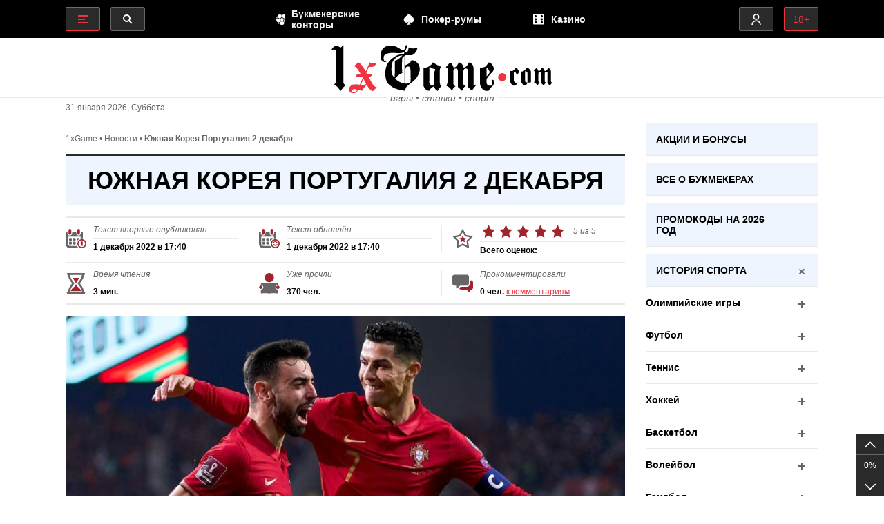

--- FILE ---
content_type: text/html; charset=UTF-8
request_url: https://1xgame.com/yuzhnaya-koreya-portugaliya-2-dekabrya/
body_size: 26454
content:
<!DOCTYPE HTML>
<html lang="ru">
  <head>
<title>Южная Корея Португалия 2 декабря</title>
    <meta http-equiv="Content-type" content="text/html; charset=UTF-8">
    <link rel="icon" href="https://1xgame.com/favicon.png" type="image/png">
    <link rel="icon" href="https://1xgame.com/favicon.ico" type="image/x-icon">
    <meta name="viewport" content="width=device-width, initial-scale=1, maximum-scale=1">
    
<!-- SEO от Rank Math - https://rankmath.com/ -->
<meta name="description" content="Южная Корея Португалия 2 декабря столкнутся лицом к лицу в городе Эр-Райян. Стартовый свисток в их битве запланирован в 18:00 по мск времени."/>
<meta name="robots" content="follow, index, max-snippet:-1, max-video-preview:-1, max-image-preview:large"/>
<link rel="canonical" href="https://1xgame.com/yuzhnaya-koreya-portugaliya-2-dekabrya/" />
<meta property="og:locale" content="ru_RU" />
<meta property="og:type" content="article" />
<meta property="og:title" content="Южная Корея Португалия 2 декабря" />
<meta property="og:description" content="Южная Корея Португалия 2 декабря столкнутся лицом к лицу в городе Эр-Райян. Стартовый свисток в их битве запланирован в 18:00 по мск времени." />
<meta property="og:url" content="https://1xgame.com/yuzhnaya-koreya-portugaliya-2-dekabrya/" />
<meta property="og:site_name" content="Азартные игры, ставки на спорт, онлайн покер, казино, слоты" />
<meta property="article:tag" content="Новости футбола" />
<meta property="article:section" content="Новости" />
<meta property="og:image" content="https://1xgame.com/wp-content/uploads/2022/12/yuzhnaya-koreya-portugaliya-2-dekabrya.png" />
<meta property="og:image:secure_url" content="https://1xgame.com/wp-content/uploads/2022/12/yuzhnaya-koreya-portugaliya-2-dekabrya.png" />
<meta property="og:image:width" content="810" />
<meta property="og:image:height" content="456" />
<meta property="og:image:alt" content="Южная Корея Португалия 2 декабря" />
<meta property="og:image:type" content="image/png" />
<meta property="article:published_time" content="2022-12-01T17:40:37+03:00" />
<meta name="twitter:card" content="summary_large_image" />
<meta name="twitter:title" content="Южная Корея Португалия 2 декабря" />
<meta name="twitter:description" content="Южная Корея Португалия 2 декабря столкнутся лицом к лицу в городе Эр-Райян. Стартовый свисток в их битве запланирован в 18:00 по мск времени." />
<meta name="twitter:image" content="https://1xgame.com/wp-content/uploads/2022/12/yuzhnaya-koreya-portugaliya-2-dekabrya.png" />
<meta name="twitter:label1" content="Автор" />
<meta name="twitter:data1" content="editor" />
<meta name="twitter:label2" content="Время чтения" />
<meta name="twitter:data2" content="2 минуты" />
<script type="application/ld+json" class="rank-math-schema">{"@context":"https://schema.org","@graph":[{"@type":"Organization","@id":"https://1xgame.com/#organization","name":"\u0410\u0437\u0430\u0440\u0442\u043d\u044b\u0435 \u0438\u0433\u0440\u044b","url":"https://1xgame.com","logo":{"@type":"ImageObject","@id":"https://1xgame.com/#logo","url":"https://1xgame.com/wp-content/uploads/2021/03/1xgame.png","contentUrl":"https://1xgame.com/wp-content/uploads/2021/03/1xgame.png","caption":"\u0410\u0437\u0430\u0440\u0442\u043d\u044b\u0435 \u0438\u0433\u0440\u044b","inLanguage":"ru-RU","width":"320","height":"70"}},{"@type":"WebSite","@id":"https://1xgame.com/#website","url":"https://1xgame.com","name":"\u0410\u0437\u0430\u0440\u0442\u043d\u044b\u0435 \u0438\u0433\u0440\u044b","publisher":{"@id":"https://1xgame.com/#organization"},"inLanguage":"ru-RU"},{"@type":"ImageObject","@id":"https://1xgame.com/wp-content/uploads/2022/12/yuzhnaya-koreya-portugaliya-2-dekabrya.png","url":"https://1xgame.com/wp-content/uploads/2022/12/yuzhnaya-koreya-portugaliya-2-dekabrya.png","width":"810","height":"456","inLanguage":"ru-RU"},{"@type":"BreadcrumbList","@id":"https://1xgame.com/yuzhnaya-koreya-portugaliya-2-dekabrya/#breadcrumb","itemListElement":[{"@type":"ListItem","position":"1","item":{"@id":"https://1xgame.com","name":"1xGame"}},{"@type":"ListItem","position":"2","item":{"@id":"https://1xgame.com/novosti/","name":"\u041d\u043e\u0432\u043e\u0441\u0442\u0438"}},{"@type":"ListItem","position":"3","item":{"@id":"https://1xgame.com/yuzhnaya-koreya-portugaliya-2-dekabrya/","name":"\u042e\u0436\u043d\u0430\u044f \u041a\u043e\u0440\u0435\u044f \u041f\u043e\u0440\u0442\u0443\u0433\u0430\u043b\u0438\u044f 2 \u0434\u0435\u043a\u0430\u0431\u0440\u044f"}}]},{"@type":"WebPage","@id":"https://1xgame.com/yuzhnaya-koreya-portugaliya-2-dekabrya/#webpage","url":"https://1xgame.com/yuzhnaya-koreya-portugaliya-2-dekabrya/","name":"\u042e\u0436\u043d\u0430\u044f \u041a\u043e\u0440\u0435\u044f \u041f\u043e\u0440\u0442\u0443\u0433\u0430\u043b\u0438\u044f 2 \u0434\u0435\u043a\u0430\u0431\u0440\u044f","datePublished":"2022-12-01T17:40:37+03:00","dateModified":"2022-12-01T17:40:37+03:00","isPartOf":{"@id":"https://1xgame.com/#website"},"primaryImageOfPage":{"@id":"https://1xgame.com/wp-content/uploads/2022/12/yuzhnaya-koreya-portugaliya-2-dekabrya.png"},"inLanguage":"ru-RU","breadcrumb":{"@id":"https://1xgame.com/yuzhnaya-koreya-portugaliya-2-dekabrya/#breadcrumb"}},{"@type":"Person","@id":"https://1xgame.com/author/editor/","name":"editor","url":"https://1xgame.com/author/editor/","image":{"@type":"ImageObject","@id":"https://1xgame.com/wp-content/uploads/2021/03/user-1xgame.png","url":"https://1xgame.com/wp-content/uploads/2021/03/user-1xgame.png","caption":"editor","inLanguage":"ru-RU"},"worksFor":{"@id":"https://1xgame.com/#organization"}},{"@type":"Article","headline":"\u042e\u0436\u043d\u0430\u044f \u041a\u043e\u0440\u0435\u044f \u041f\u043e\u0440\u0442\u0443\u0433\u0430\u043b\u0438\u044f 2 \u0434\u0435\u043a\u0430\u0431\u0440\u044f","keywords":"\u042e\u0436\u043d\u0430\u044f \u041a\u043e\u0440\u0435\u044f \u041f\u043e\u0440\u0442\u0443\u0433\u0430\u043b\u0438\u044f 2 \u0434\u0435\u043a\u0430\u0431\u0440\u044f","datePublished":"2022-12-01T17:40:37+03:00","dateModified":"2022-12-01T17:40:37+03:00","articleSection":"\u041d\u043e\u0432\u043e\u0441\u0442\u0438, \u041d\u043e\u0432\u043e\u0441\u0442\u0438 \u0441\u043f\u043e\u0440\u0442\u0430","author":{"@id":"https://1xgame.com/author/editor/","name":"editor"},"publisher":{"@id":"https://1xgame.com/#organization"},"description":"\u042e\u0436\u043d\u0430\u044f \u041a\u043e\u0440\u0435\u044f \u041f\u043e\u0440\u0442\u0443\u0433\u0430\u043b\u0438\u044f 2 \u0434\u0435\u043a\u0430\u0431\u0440\u044f \u0441\u0442\u043e\u043b\u043a\u043d\u0443\u0442\u0441\u044f \u043b\u0438\u0446\u043e\u043c \u043a \u043b\u0438\u0446\u0443 \u0432 \u0433\u043e\u0440\u043e\u0434\u0435 \u042d\u0440-\u0420\u0430\u0439\u044f\u043d. \u0421\u0442\u0430\u0440\u0442\u043e\u0432\u044b\u0439 \u0441\u0432\u0438\u0441\u0442\u043e\u043a \u0432 \u0438\u0445 \u0431\u0438\u0442\u0432\u0435 \u0437\u0430\u043f\u043b\u0430\u043d\u0438\u0440\u043e\u0432\u0430\u043d \u0432 18:00 \u043f\u043e \u043c\u0441\u043a \u0432\u0440\u0435\u043c\u0435\u043d\u0438.","name":"\u042e\u0436\u043d\u0430\u044f \u041a\u043e\u0440\u0435\u044f \u041f\u043e\u0440\u0442\u0443\u0433\u0430\u043b\u0438\u044f 2 \u0434\u0435\u043a\u0430\u0431\u0440\u044f","@id":"https://1xgame.com/yuzhnaya-koreya-portugaliya-2-dekabrya/#richSnippet","isPartOf":{"@id":"https://1xgame.com/yuzhnaya-koreya-portugaliya-2-dekabrya/#webpage"},"image":{"@id":"https://1xgame.com/wp-content/uploads/2022/12/yuzhnaya-koreya-portugaliya-2-dekabrya.png"},"inLanguage":"ru-RU","mainEntityOfPage":{"@id":"https://1xgame.com/yuzhnaya-koreya-portugaliya-2-dekabrya/#webpage"}}]}</script>
<!-- /Rank Math WordPress SEO плагин -->

<style id='classic-theme-styles-inline-css'>
/*! This file is auto-generated */
.wp-block-button__link{color:#fff;background-color:#32373c;border-radius:9999px;box-shadow:none;text-decoration:none;padding:calc(.667em + 2px) calc(1.333em + 2px);font-size:1.125em}.wp-block-file__button{background:#32373c;color:#fff;text-decoration:none}
</style>
<style id='global-styles-inline-css'>
body{--wp--preset--color--black: #000000;--wp--preset--color--cyan-bluish-gray: #abb8c3;--wp--preset--color--white: #ffffff;--wp--preset--color--pale-pink: #f78da7;--wp--preset--color--vivid-red: #cf2e2e;--wp--preset--color--luminous-vivid-orange: #ff6900;--wp--preset--color--luminous-vivid-amber: #fcb900;--wp--preset--color--light-green-cyan: #7bdcb5;--wp--preset--color--vivid-green-cyan: #00d084;--wp--preset--color--pale-cyan-blue: #8ed1fc;--wp--preset--color--vivid-cyan-blue: #0693e3;--wp--preset--color--vivid-purple: #9b51e0;--wp--preset--gradient--vivid-cyan-blue-to-vivid-purple: linear-gradient(135deg,rgba(6,147,227,1) 0%,rgb(155,81,224) 100%);--wp--preset--gradient--light-green-cyan-to-vivid-green-cyan: linear-gradient(135deg,rgb(122,220,180) 0%,rgb(0,208,130) 100%);--wp--preset--gradient--luminous-vivid-amber-to-luminous-vivid-orange: linear-gradient(135deg,rgba(252,185,0,1) 0%,rgba(255,105,0,1) 100%);--wp--preset--gradient--luminous-vivid-orange-to-vivid-red: linear-gradient(135deg,rgba(255,105,0,1) 0%,rgb(207,46,46) 100%);--wp--preset--gradient--very-light-gray-to-cyan-bluish-gray: linear-gradient(135deg,rgb(238,238,238) 0%,rgb(169,184,195) 100%);--wp--preset--gradient--cool-to-warm-spectrum: linear-gradient(135deg,rgb(74,234,220) 0%,rgb(151,120,209) 20%,rgb(207,42,186) 40%,rgb(238,44,130) 60%,rgb(251,105,98) 80%,rgb(254,248,76) 100%);--wp--preset--gradient--blush-light-purple: linear-gradient(135deg,rgb(255,206,236) 0%,rgb(152,150,240) 100%);--wp--preset--gradient--blush-bordeaux: linear-gradient(135deg,rgb(254,205,165) 0%,rgb(254,45,45) 50%,rgb(107,0,62) 100%);--wp--preset--gradient--luminous-dusk: linear-gradient(135deg,rgb(255,203,112) 0%,rgb(199,81,192) 50%,rgb(65,88,208) 100%);--wp--preset--gradient--pale-ocean: linear-gradient(135deg,rgb(255,245,203) 0%,rgb(182,227,212) 50%,rgb(51,167,181) 100%);--wp--preset--gradient--electric-grass: linear-gradient(135deg,rgb(202,248,128) 0%,rgb(113,206,126) 100%);--wp--preset--gradient--midnight: linear-gradient(135deg,rgb(2,3,129) 0%,rgb(40,116,252) 100%);--wp--preset--font-size--small: 13px;--wp--preset--font-size--medium: 20px;--wp--preset--font-size--large: 36px;--wp--preset--font-size--x-large: 42px;--wp--preset--spacing--20: 0.44rem;--wp--preset--spacing--30: 0.67rem;--wp--preset--spacing--40: 1rem;--wp--preset--spacing--50: 1.5rem;--wp--preset--spacing--60: 2.25rem;--wp--preset--spacing--70: 3.38rem;--wp--preset--spacing--80: 5.06rem;--wp--preset--shadow--natural: 6px 6px 9px rgba(0, 0, 0, 0.2);--wp--preset--shadow--deep: 12px 12px 50px rgba(0, 0, 0, 0.4);--wp--preset--shadow--sharp: 6px 6px 0px rgba(0, 0, 0, 0.2);--wp--preset--shadow--outlined: 6px 6px 0px -3px rgba(255, 255, 255, 1), 6px 6px rgba(0, 0, 0, 1);--wp--preset--shadow--crisp: 6px 6px 0px rgba(0, 0, 0, 1);}:where(.is-layout-flex){gap: 0.5em;}:where(.is-layout-grid){gap: 0.5em;}body .is-layout-flow > .alignleft{float: left;margin-inline-start: 0;margin-inline-end: 2em;}body .is-layout-flow > .alignright{float: right;margin-inline-start: 2em;margin-inline-end: 0;}body .is-layout-flow > .aligncenter{margin-left: auto !important;margin-right: auto !important;}body .is-layout-constrained > .alignleft{float: left;margin-inline-start: 0;margin-inline-end: 2em;}body .is-layout-constrained > .alignright{float: right;margin-inline-start: 2em;margin-inline-end: 0;}body .is-layout-constrained > .aligncenter{margin-left: auto !important;margin-right: auto !important;}body .is-layout-constrained > :where(:not(.alignleft):not(.alignright):not(.alignfull)){max-width: var(--wp--style--global--content-size);margin-left: auto !important;margin-right: auto !important;}body .is-layout-constrained > .alignwide{max-width: var(--wp--style--global--wide-size);}body .is-layout-flex{display: flex;}body .is-layout-flex{flex-wrap: wrap;align-items: center;}body .is-layout-flex > *{margin: 0;}body .is-layout-grid{display: grid;}body .is-layout-grid > *{margin: 0;}:where(.wp-block-columns.is-layout-flex){gap: 2em;}:where(.wp-block-columns.is-layout-grid){gap: 2em;}:where(.wp-block-post-template.is-layout-flex){gap: 1.25em;}:where(.wp-block-post-template.is-layout-grid){gap: 1.25em;}.has-black-color{color: var(--wp--preset--color--black) !important;}.has-cyan-bluish-gray-color{color: var(--wp--preset--color--cyan-bluish-gray) !important;}.has-white-color{color: var(--wp--preset--color--white) !important;}.has-pale-pink-color{color: var(--wp--preset--color--pale-pink) !important;}.has-vivid-red-color{color: var(--wp--preset--color--vivid-red) !important;}.has-luminous-vivid-orange-color{color: var(--wp--preset--color--luminous-vivid-orange) !important;}.has-luminous-vivid-amber-color{color: var(--wp--preset--color--luminous-vivid-amber) !important;}.has-light-green-cyan-color{color: var(--wp--preset--color--light-green-cyan) !important;}.has-vivid-green-cyan-color{color: var(--wp--preset--color--vivid-green-cyan) !important;}.has-pale-cyan-blue-color{color: var(--wp--preset--color--pale-cyan-blue) !important;}.has-vivid-cyan-blue-color{color: var(--wp--preset--color--vivid-cyan-blue) !important;}.has-vivid-purple-color{color: var(--wp--preset--color--vivid-purple) !important;}.has-black-background-color{background-color: var(--wp--preset--color--black) !important;}.has-cyan-bluish-gray-background-color{background-color: var(--wp--preset--color--cyan-bluish-gray) !important;}.has-white-background-color{background-color: var(--wp--preset--color--white) !important;}.has-pale-pink-background-color{background-color: var(--wp--preset--color--pale-pink) !important;}.has-vivid-red-background-color{background-color: var(--wp--preset--color--vivid-red) !important;}.has-luminous-vivid-orange-background-color{background-color: var(--wp--preset--color--luminous-vivid-orange) !important;}.has-luminous-vivid-amber-background-color{background-color: var(--wp--preset--color--luminous-vivid-amber) !important;}.has-light-green-cyan-background-color{background-color: var(--wp--preset--color--light-green-cyan) !important;}.has-vivid-green-cyan-background-color{background-color: var(--wp--preset--color--vivid-green-cyan) !important;}.has-pale-cyan-blue-background-color{background-color: var(--wp--preset--color--pale-cyan-blue) !important;}.has-vivid-cyan-blue-background-color{background-color: var(--wp--preset--color--vivid-cyan-blue) !important;}.has-vivid-purple-background-color{background-color: var(--wp--preset--color--vivid-purple) !important;}.has-black-border-color{border-color: var(--wp--preset--color--black) !important;}.has-cyan-bluish-gray-border-color{border-color: var(--wp--preset--color--cyan-bluish-gray) !important;}.has-white-border-color{border-color: var(--wp--preset--color--white) !important;}.has-pale-pink-border-color{border-color: var(--wp--preset--color--pale-pink) !important;}.has-vivid-red-border-color{border-color: var(--wp--preset--color--vivid-red) !important;}.has-luminous-vivid-orange-border-color{border-color: var(--wp--preset--color--luminous-vivid-orange) !important;}.has-luminous-vivid-amber-border-color{border-color: var(--wp--preset--color--luminous-vivid-amber) !important;}.has-light-green-cyan-border-color{border-color: var(--wp--preset--color--light-green-cyan) !important;}.has-vivid-green-cyan-border-color{border-color: var(--wp--preset--color--vivid-green-cyan) !important;}.has-pale-cyan-blue-border-color{border-color: var(--wp--preset--color--pale-cyan-blue) !important;}.has-vivid-cyan-blue-border-color{border-color: var(--wp--preset--color--vivid-cyan-blue) !important;}.has-vivid-purple-border-color{border-color: var(--wp--preset--color--vivid-purple) !important;}.has-vivid-cyan-blue-to-vivid-purple-gradient-background{background: var(--wp--preset--gradient--vivid-cyan-blue-to-vivid-purple) !important;}.has-light-green-cyan-to-vivid-green-cyan-gradient-background{background: var(--wp--preset--gradient--light-green-cyan-to-vivid-green-cyan) !important;}.has-luminous-vivid-amber-to-luminous-vivid-orange-gradient-background{background: var(--wp--preset--gradient--luminous-vivid-amber-to-luminous-vivid-orange) !important;}.has-luminous-vivid-orange-to-vivid-red-gradient-background{background: var(--wp--preset--gradient--luminous-vivid-orange-to-vivid-red) !important;}.has-very-light-gray-to-cyan-bluish-gray-gradient-background{background: var(--wp--preset--gradient--very-light-gray-to-cyan-bluish-gray) !important;}.has-cool-to-warm-spectrum-gradient-background{background: var(--wp--preset--gradient--cool-to-warm-spectrum) !important;}.has-blush-light-purple-gradient-background{background: var(--wp--preset--gradient--blush-light-purple) !important;}.has-blush-bordeaux-gradient-background{background: var(--wp--preset--gradient--blush-bordeaux) !important;}.has-luminous-dusk-gradient-background{background: var(--wp--preset--gradient--luminous-dusk) !important;}.has-pale-ocean-gradient-background{background: var(--wp--preset--gradient--pale-ocean) !important;}.has-electric-grass-gradient-background{background: var(--wp--preset--gradient--electric-grass) !important;}.has-midnight-gradient-background{background: var(--wp--preset--gradient--midnight) !important;}.has-small-font-size{font-size: var(--wp--preset--font-size--small) !important;}.has-medium-font-size{font-size: var(--wp--preset--font-size--medium) !important;}.has-large-font-size{font-size: var(--wp--preset--font-size--large) !important;}.has-x-large-font-size{font-size: var(--wp--preset--font-size--x-large) !important;}
.wp-block-navigation a:where(:not(.wp-element-button)){color: inherit;}
:where(.wp-block-post-template.is-layout-flex){gap: 1.25em;}:where(.wp-block-post-template.is-layout-grid){gap: 1.25em;}
:where(.wp-block-columns.is-layout-flex){gap: 2em;}:where(.wp-block-columns.is-layout-grid){gap: 2em;}
.wp-block-pullquote{font-size: 1.5em;line-height: 1.6;}
</style>
<link rel='stylesheet' id='ppress-frontend-css' href='https://1xgame.com/wp-content/plugins/wp-user-avatar/assets/css/frontend.min.css' media='all' />
<link rel='stylesheet' id='ppress-flatpickr-css' href='https://1xgame.com/wp-content/plugins/wp-user-avatar/assets/flatpickr/flatpickr.min.css' media='all' />
<link rel='stylesheet' id='ppress-select2-css' href='https://1xgame.com/wp-content/plugins/wp-user-avatar/assets/select2/select2.min.css' media='all' />
<link rel='stylesheet' id='expert-review-style-css' href='https://1xgame.com/wp-content/plugins/expert-review/assets/public/css/styles.min.css' media='all' />
<link rel='stylesheet' id='style-css' href='https://1xgame.com/wp-content/themes/1xgame/style.css' media='all' />
<script src='//ajax.googleapis.com/ajax/libs/jquery/3.5.1/jquery.min.js' id='jquery-js'></script>
<script src='https://1xgame.com/wp-content/plugins/wp-user-avatar/assets/flatpickr/flatpickr.min.js' id='ppress-flatpickr-js'></script>
<script src='https://1xgame.com/wp-content/plugins/wp-user-avatar/assets/select2/select2.min.js' id='ppress-select2-js'></script>
<link rel="https://api.w.org/" href="https://1xgame.com/wp-json/" /><link rel="alternate" type="application/json" href="https://1xgame.com/wp-json/wp/v2/posts/7945" /><link rel="alternate" type="application/json+oembed" href="https://1xgame.com/wp-json/oembed/1.0/embed?url=https%3A%2F%2F1xgame.com%2Fyuzhnaya-koreya-portugaliya-2-dekabrya%2F" />
<link rel="alternate" type="text/xml+oembed" href="https://1xgame.com/wp-json/oembed/1.0/embed?url=https%3A%2F%2F1xgame.com%2Fyuzhnaya-koreya-portugaliya-2-dekabrya%2F&#038;format=xml" />
<style>.pseudo-clearfy-link { color: #008acf; cursor: pointer;}.pseudo-clearfy-link:hover { text-decoration: none;}</style>  </head>
  <body class="post-template post-template-x-model post-template-xnews post-template-x-modelxnews-php single single-post postid-7945 single-format-standard" id="up">
    <header>
  <div class="shell">
    <div class="x-left-header">
      <input type="checkbox" class="hid-inp" id="x-menu-promo"/>
      <label for="x-menu-promo">
        <svg class="x-svg-red" width="16" height="16" xmlns="http://www.w3.org/2000/svg"><path d="M15 12v2H1v-2h14zm-4-5v2H1V7h10zm4-5v2H1V2h14z"/></svg>
      </label>
      <div class="x-menu-promo x-scroll">
        <ul class="x-menu-promo-list"><li id="menu-item-24639" class="menu-item menu-item-type-post_type menu-item-object-page menu-item-24639"><a href="https://1xgame.com/tonplay-promokod/">Tonplay промокод</a></li>
<li id="menu-item-24442" class="menu-item menu-item-type-post_type menu-item-object-page menu-item-24442"><a href="https://1xgame.com/motor-casino-promokod/">Motor casino промокод</a></li>
<li id="menu-item-24356" class="menu-item menu-item-type-post_type menu-item-object-page menu-item-24356"><a href="https://1xgame.com/atom-casino-promokod/">Atom casino промокод</a></li>
<li id="menu-item-24300" class="menu-item menu-item-type-post_type menu-item-object-page menu-item-24300"><a href="https://1xgame.com/kilogram-casino-promokod/">Kilogram casino промокод</a></li>
<li id="menu-item-24227" class="menu-item menu-item-type-post_type menu-item-object-page menu-item-24227"><a href="https://1xgame.com/beef-casino-promokod/">Beef casino промокод</a></li>
<li id="menu-item-23761" class="menu-item menu-item-type-post_type menu-item-object-page menu-item-23761"><a href="https://1xgame.com/promokod-kush-casino/">Промокод Kush casino</a></li>
<li id="menu-item-23714" class="menu-item menu-item-type-post_type menu-item-object-page menu-item-23714"><a href="https://1xgame.com/azino777-promokod/">Azino777 промокод</a></li>
<li id="menu-item-23269" class="menu-item menu-item-type-post_type menu-item-object-page menu-item-23269"><a href="https://1xgame.com/promokod-jetton/">Промокод Jetton</a></li>
<li id="menu-item-23180" class="menu-item menu-item-type-post_type menu-item-object-page menu-item-23180"><a href="https://1xgame.com/martin-casino-promokod/">Martin casino промокод</a></li>
<li id="menu-item-22306" class="menu-item menu-item-type-post_type menu-item-object-page menu-item-22306"><a href="https://1xgame.com/blitz-casino-promokod/">Blitz casino промокод</a></li>
<li id="menu-item-22198" class="menu-item menu-item-type-post_type menu-item-object-page menu-item-22198"><a href="https://1xgame.com/pinco-casino-promokod/">Pinco casino промокод</a></li>
<li id="menu-item-21927" class="menu-item menu-item-type-post_type menu-item-object-page menu-item-21927"><a href="https://1xgame.com/bitzamo-promokod/">Bitzamo промокод</a></li>
<li id="menu-item-21501" class="menu-item menu-item-type-post_type menu-item-object-page menu-item-21501"><a href="https://1xgame.com/baboss-casino-promokod/">Baboss casino промокод</a></li>
<li id="menu-item-21293" class="menu-item menu-item-type-post_type menu-item-object-page menu-item-21293"><a href="https://1xgame.com/fastpari-promokod/">Fastpari промокод</a></li>
<li id="menu-item-21258" class="menu-item menu-item-type-post_type menu-item-object-page menu-item-21258"><a href="https://1xgame.com/honey-money-casino-promokod/">Honey money casino промокод</a></li>
<li id="menu-item-21204" class="menu-item menu-item-type-post_type menu-item-object-page menu-item-21204"><a href="https://1xgame.com/greenada-casino-promokod/">Greenada casino промокод</a></li>
<li id="menu-item-21167" class="menu-item menu-item-type-post_type menu-item-object-page menu-item-21167"><a href="https://1xgame.com/arkada-casino-promokod/">Arkada casino промокод</a></li>
<li id="menu-item-21119" class="menu-item menu-item-type-post_type menu-item-object-page menu-item-21119"><a href="https://1xgame.com/irwin-casino-kod-aktivatsii/">Irwin casino код активации</a></li>
<li id="menu-item-21101" class="menu-item menu-item-type-post_type menu-item-object-page menu-item-21101"><a href="https://1xgame.com/cactus-casino-promokod/">Cactus casino промокод</a></li>
<li id="menu-item-21044" class="menu-item menu-item-type-post_type menu-item-object-page menu-item-21044"><a href="https://1xgame.com/getx-promokod/">Getx промокод</a></li>
<li id="menu-item-20840" class="menu-item menu-item-type-post_type menu-item-object-page menu-item-20840"><a href="https://1xgame.com/banda-casino-promokod/">Banda casino промокод</a></li>
<li id="menu-item-20727" class="menu-item menu-item-type-post_type menu-item-object-page menu-item-20727"><a href="https://1xgame.com/win-win-casino-promokod/">Win win casino промокод</a></li>
<li id="menu-item-20679" class="menu-item menu-item-type-post_type menu-item-object-page menu-item-20679"><a href="https://1xgame.com/lucky-pari-promokod/">Lucky pari промокод</a></li>
<li id="menu-item-20464" class="menu-item menu-item-type-post_type menu-item-object-page menu-item-20464"><a href="https://1xgame.com/twin-casino-promokod/">Twin casino промокод</a></li>
<li id="menu-item-20336" class="menu-item menu-item-type-post_type menu-item-object-page menu-item-20336"><a href="https://1xgame.com/slott-casino-promokod/">Slott casino промокод</a></li>
<li id="menu-item-20306" class="menu-item menu-item-type-post_type menu-item-object-page menu-item-20306"><a href="https://1xgame.com/kometa-casino-promokod/">Kometa casino промокод</a></li>
<li id="menu-item-20054" class="menu-item menu-item-type-post_type menu-item-object-page menu-item-20054"><a href="https://1xgame.com/banzai-bet-promokod/">Banzai bet промокод</a></li>
<li id="menu-item-20004" class="menu-item menu-item-type-post_type menu-item-object-page menu-item-20004"><a href="https://1xgame.com/betunlim-casino-promokod/">Betunlim casino промокод</a></li>
<li id="menu-item-19911" class="menu-item menu-item-type-post_type menu-item-object-page menu-item-19911"><a href="https://1xgame.com/leebet-promokod/">Leebet промокод</a></li>
<li id="menu-item-19716" class="menu-item menu-item-type-post_type menu-item-object-page menu-item-19716"><a href="https://1xgame.com/auf-casino-promokod/">Auf casino промокод</a></li>
<li id="menu-item-4123" class="menu-item menu-item-type-post_type menu-item-object-page menu-item-4123"><a href="https://1xgame.com/spinbetter-promokod/">Spinbetter промокод</a></li>
<li id="menu-item-19621" class="menu-item menu-item-type-post_type menu-item-object-page menu-item-19621"><a href="https://1xgame.com/dbbet-promokod/">DBbet промокод</a></li>
<li id="menu-item-19459" class="menu-item menu-item-type-post_type menu-item-object-page menu-item-19459"><a href="https://1xgame.com/selector-casino-promokod/">Selector casino промокод</a></li>
<li id="menu-item-19291" class="menu-item menu-item-type-post_type menu-item-object-page menu-item-19291"><a href="https://1xgame.com/sweet-casino-promokod/">Sweet casino промокод</a></li>
<li id="menu-item-19182" class="menu-item menu-item-type-post_type menu-item-object-page menu-item-19182"><a href="https://1xgame.com/lex-casino-promokod/">Lex casino промокод</a></li>
<li id="menu-item-18843" class="menu-item menu-item-type-post_type menu-item-object-page menu-item-18843"><a href="https://1xgame.com/vegas-grand-casino-promocode/">Vegas grand casino промокод</a></li>
<li id="menu-item-18593" class="menu-item menu-item-type-post_type menu-item-object-page menu-item-18593"><a href="https://1xgame.com/lootrun-promokod/">Lootrun промокод</a></li>
<li id="menu-item-18429" class="menu-item menu-item-type-post_type menu-item-object-page menu-item-18429"><a href="https://1xgame.com/slotomen-promokod/">Slotomen промокод</a></li>
<li id="menu-item-18323" class="menu-item menu-item-type-post_type menu-item-object-page menu-item-18323"><a href="https://1xgame.com/r7-casino-promokod/">R7 casino промокод</a></li>
<li id="menu-item-17344" class="menu-item menu-item-type-post_type menu-item-object-page menu-item-17344"><a href="https://1xgame.com/kairoslot-promokod/">Kairoslot промокод</a></li>
<li id="menu-item-17179" class="menu-item menu-item-type-post_type menu-item-object-page menu-item-17179"><a href="https://1xgame.com/1go-casino-kod-aktivatsii/">1go casino код активации</a></li>
<li id="menu-item-16592" class="menu-item menu-item-type-post_type menu-item-object-page menu-item-16592"><a href="https://1xgame.com/hype-casino-promokod/">Hype casino промокод</a></li>
<li id="menu-item-16531" class="menu-item menu-item-type-post_type menu-item-object-page menu-item-16531"><a href="https://1xgame.com/vegas-legacy-casino-promokod/">Vegas legacy casino промокод</a></li>
<li id="menu-item-16437" class="menu-item menu-item-type-post_type menu-item-object-page menu-item-16437"><a href="https://1xgame.com/garilla-casino-promokod/">Garilla casino промокод</a></li>
<li id="menu-item-16280" class="menu-item menu-item-type-post_type menu-item-object-page menu-item-16280"><a href="https://1xgame.com/bollywood-casino-promokod/">Bollywood casino промокод</a></li>
<li id="menu-item-16030" class="menu-item menu-item-type-post_type menu-item-object-page menu-item-16030"><a href="https://1xgame.com/vodka-casino-promokod/">Vodka casino промокод</a></li>
<li id="menu-item-16008" class="menu-item menu-item-type-post_type menu-item-object-page menu-item-16008"><a href="https://1xgame.com/ramenbet-promokod/">Ramenbet промокод</a></li>
<li id="menu-item-15661" class="menu-item menu-item-type-post_type menu-item-object-page menu-item-15661"><a href="https://1xgame.com/kent-casino-promokod/">Kent casino промокод</a></li>
<li id="menu-item-15196" class="menu-item menu-item-type-post_type menu-item-object-page menu-item-15196"><a href="https://1xgame.com/vovan-casino-promokod/">Vovan casino промокод</a></li>
<li id="menu-item-15025" class="menu-item menu-item-type-post_type menu-item-object-page menu-item-15025"><a href="https://1xgame.com/new-retro-casino-promokod/">New retro casino промокод</a></li>
<li id="menu-item-14932" class="menu-item menu-item-type-post_type menu-item-object-page menu-item-14932"><a href="https://1xgame.com/golden-alex-casino-promokod/">Golden alex casino промокод</a></li>
<li id="menu-item-14839" class="menu-item menu-item-type-post_type menu-item-object-page menu-item-14839"><a href="https://1xgame.com/monro-casino-kod-aktivatsii/">Monro casino код активации</a></li>
<li id="menu-item-14802" class="menu-item menu-item-type-post_type menu-item-object-page menu-item-14802"><a href="https://1xgame.com/spark-casino-promokod/">Spark casino промокод</a></li>
<li id="menu-item-14700" class="menu-item menu-item-type-post_type menu-item-object-page menu-item-14700"><a href="https://1xgame.com/unlim-casino-promokod/">Unlim casino промокод</a></li>
<li id="menu-item-14183" class="menu-item menu-item-type-post_type menu-item-object-page menu-item-14183"><a href="https://1xgame.com/winline-promokod/">Винлайн промокод</a></li>
<li id="menu-item-14148" class="menu-item menu-item-type-post_type menu-item-object-page menu-item-14148"><a href="https://1xgame.com/apollospin-promokod/">Apollospin промокод</a></li>
<li id="menu-item-13213" class="menu-item menu-item-type-post_type menu-item-object-page menu-item-13213"><a href="https://1xgame.com/daddy-casino-promokod/">Daddy casino промокод</a></li>
<li id="menu-item-13172" class="menu-item menu-item-type-post_type menu-item-object-page menu-item-13172"><a href="https://1xgame.com/betboom-promokod/">Бет Бум промокод</a></li>
<li id="menu-item-13141" class="menu-item menu-item-type-post_type menu-item-object-page menu-item-13141"><a href="https://1xgame.com/cryptoboss-promokod/">Cryptoboss промокод</a></li>
<li id="menu-item-13108" class="menu-item menu-item-type-post_type menu-item-object-page menu-item-13108"><a href="https://1xgame.com/1xbit-promokod/">1xbit промокод</a></li>
<li id="menu-item-13073" class="menu-item menu-item-type-post_type menu-item-object-page menu-item-13073"><a href="https://1xgame.com/retiva-bet-promokod/">Retiva bet промокод</a></li>
<li id="menu-item-13031" class="menu-item menu-item-type-post_type menu-item-object-page menu-item-13031"><a href="https://1xgame.com/linebet-promokod/">Linebet промокод</a></li>
<li id="menu-item-12997" class="menu-item menu-item-type-post_type menu-item-object-page menu-item-12997"><a href="https://1xgame.com/melbet-promokod/">Мелбет промокод</a></li>
<li id="menu-item-12970" class="menu-item menu-item-type-post_type menu-item-object-page menu-item-12970"><a href="https://1xgame.com/binobi-promokod/">Binobi промокод</a></li>
<li id="menu-item-12944" class="menu-item menu-item-type-post_type menu-item-object-page menu-item-12944"><a href="https://1xgame.com/champion-casino-promokod/">Champion casino промокод</a></li>
<li id="menu-item-12883" class="menu-item menu-item-type-post_type menu-item-object-page menu-item-12883"><a href="https://1xgame.com/riobet-promokod/">Riobet промокод</a></li>
<li id="menu-item-12834" class="menu-item menu-item-type-post_type menu-item-object-page menu-item-12834"><a href="https://1xgame.com/punch-bet-promokod/">Punch bet промокод</a></li>
<li id="menu-item-12770" class="menu-item menu-item-type-post_type menu-item-object-page menu-item-12770"><a href="https://1xgame.com/888-dragon-promokod/">888 dragon промокод</a></li>
<li id="menu-item-12724" class="menu-item menu-item-type-post_type menu-item-object-page menu-item-12724"><a href="https://1xgame.com/kraken-casino-promokod/">Kraken casino промокод</a></li>
<li id="menu-item-12595" class="menu-item menu-item-type-post_type menu-item-object-page menu-item-12595"><a href="https://1xgame.com/volna-promokod/">VOLNA промокод</a></li>
<li id="menu-item-12548" class="menu-item menu-item-type-post_type menu-item-object-page menu-item-12548"><a href="https://1xgame.com/jet-casino-promokod/">JET casino промокод</a></li>
<li id="menu-item-12477" class="menu-item menu-item-type-post_type menu-item-object-page menu-item-12477"><a href="https://1xgame.com/legzo-casino-promokod/">LEGZO casino промокод</a></li>
<li id="menu-item-12414" class="menu-item menu-item-type-post_type menu-item-object-page menu-item-12414"><a href="https://1xgame.com/starda-kod-aktivatsii/">STARDA код активации</a></li>
<li id="menu-item-12373" class="menu-item menu-item-type-post_type menu-item-object-page menu-item-12373"><a href="https://1xgame.com/drip-casino-kod-aktivatsii/">DRIP casino код активации</a></li>
<li id="menu-item-12294" class="menu-item menu-item-type-post_type menu-item-object-page menu-item-12294"><a href="https://1xgame.com/rox-casino-kod-aktivatsii/">Rox casino код активации</a></li>
<li id="menu-item-12203" class="menu-item menu-item-type-post_type menu-item-object-page menu-item-12203"><a href="https://1xgame.com/fresh-casino-kod-aktivatsii/">Fresh casino код активации</a></li>
<li id="menu-item-12138" class="menu-item menu-item-type-post_type menu-item-object-page menu-item-12138"><a href="https://1xgame.com/888starz-promokod/">888starz промокод</a></li>
<li id="menu-item-12009" class="menu-item menu-item-type-post_type menu-item-object-page menu-item-12009"><a href="https://1xgame.com/jozz-casino-promokod/">Jozz casino промокод</a></li>
<li id="menu-item-11978" class="menu-item menu-item-type-post_type menu-item-object-page menu-item-11978"><a href="https://1xgame.com/1win-promokod/">1win промокод</a></li>
<li id="menu-item-11877" class="menu-item menu-item-type-post_type menu-item-object-page menu-item-11877"><a href="https://1xgame.com/bk-zenit-promokod/">БК Зенит промокод</a></li>
<li id="menu-item-11788" class="menu-item menu-item-type-post_type menu-item-object-page menu-item-11788"><a href="https://1xgame.com/izzi-casino-promokod/">Izzi casino промокод</a></li>
<li id="menu-item-11734" class="menu-item menu-item-type-post_type menu-item-object-page menu-item-11734"><a href="https://1xgame.com/mostbet-promokod/">Мостбет промокод</a></li>
<li id="menu-item-11626" class="menu-item menu-item-type-post_type menu-item-object-page menu-item-11626"><a href="https://1xgame.com/casino-booi-promokod/">Casino booi промокод</a></li>
<li id="menu-item-11524" class="menu-item menu-item-type-post_type menu-item-object-page menu-item-11524"><a href="https://1xgame.com/play-fortuna-promokod/">Play Fortuna промокод</a></li>
<li id="menu-item-10549" class="menu-item menu-item-type-post_type menu-item-object-page menu-item-10549"><a href="https://1xgame.com/betnomi-casino-promokod/">Betnomi casino промокод</a></li>
<li id="menu-item-10514" class="menu-item menu-item-type-post_type menu-item-object-page menu-item-10514"><a href="https://1xgame.com/calibry-casino-promokod/">Calibry casino промокод</a></li>
<li id="menu-item-10458" class="menu-item menu-item-type-post_type menu-item-object-page menu-item-10458"><a href="https://1xgame.com/win777-casino-promokod/">Win777 casino промокод</a></li>
<li id="menu-item-9811" class="menu-item menu-item-type-post_type menu-item-object-page menu-item-9811"><a href="https://1xgame.com/space-win-casino-promokod/">Space win casino промокод</a></li>
<li id="menu-item-9578" class="menu-item menu-item-type-post_type menu-item-object-page menu-item-9578"><a href="https://1xgame.com/gama-casino-promokod/">Gama casino промокод</a></li>
<li id="menu-item-9201" class="menu-item menu-item-type-post_type menu-item-object-page menu-item-9201"><a href="https://1xgame.com/bc-game-promokod/">BC Game промокод</a></li>
<li id="menu-item-8746" class="menu-item menu-item-type-post_type menu-item-object-page menu-item-8746"><a href="https://1xgame.com/sprut-casino-promokod/">Sprut casino промокод</a></li>
<li id="menu-item-8535" class="menu-item menu-item-type-post_type menu-item-object-page menu-item-8535"><a href="https://1xgame.com/richy-casino-promokod/">Richy casino промокод</a></li>
<li id="menu-item-4015" class="menu-item menu-item-type-post_type menu-item-object-page menu-item-4015"><a href="https://1xgame.com/olimp-promokod/">Олимп промокод</a></li>
<li id="menu-item-4014" class="menu-item menu-item-type-post_type menu-item-object-page menu-item-4014"><a href="https://1xgame.com/pokerdom-promokod/">Покердом промокод</a></li>
<li id="menu-item-4076" class="menu-item menu-item-type-post_type menu-item-object-page menu-item-4076"><a href="https://1xgame.com/cat-casino-promokod/">Cat casino промокод</a></li>
<li id="menu-item-4184" class="menu-item menu-item-type-post_type menu-item-object-page menu-item-4184"><a href="https://1xgame.com/1xslots-promokod/">1xSlots промокод</a></li>
<li id="menu-item-4217" class="menu-item menu-item-type-post_type menu-item-object-page menu-item-4217"><a href="https://1xgame.com/lev-casino-promokod/">Lev casino промокод</a></li>
<li id="menu-item-4251" class="menu-item menu-item-type-post_type menu-item-object-page menu-item-4251"><a href="https://1xgame.com/jvspin-promokod/">Jvspin промокод</a></li>
<li id="menu-item-4310" class="menu-item menu-item-type-post_type menu-item-object-page menu-item-4310"><a href="https://1xgame.com/clubnika-casino-promokod/">Clubnika casino промокод</a></li>
<li id="menu-item-4336" class="menu-item menu-item-type-post_type menu-item-object-page menu-item-4336"><a href="https://1xgame.com/eldorado-casino-promokod/">Eldorado casino промокод</a></li>
<li id="menu-item-4364" class="menu-item menu-item-type-post_type menu-item-object-page menu-item-4364"><a href="https://1xgame.com/betwinner-promokod/">Betwinner промокод</a></li>
<li id="menu-item-4377" class="menu-item menu-item-type-post_type menu-item-object-page menu-item-4377"><a href="https://1xgame.com/gold-casino-promokod/">Gold casino промокод</a></li>
<li id="menu-item-4394" class="menu-item menu-item-type-post_type menu-item-object-page menu-item-4394"><a href="https://1xgame.com/rolling-slots-promokod/">Rolling Slots промокод</a></li>
<li id="menu-item-4459" class="menu-item menu-item-type-post_type menu-item-object-page menu-item-4459"><a href="https://1xgame.com/fortune-jack-bonus-kod/">Fortune Jack бонус код</a></li>
<li id="menu-item-4492" class="menu-item menu-item-type-post_type menu-item-object-page menu-item-4492"><a href="https://1xgame.com/cashalot-bet-promokod/">Cashalot bet промокод</a></li>
<li id="menu-item-4577" class="menu-item menu-item-type-post_type menu-item-object-page menu-item-4577"><a href="https://1xgame.com/vip-casino-promokod/">VIP casino промокод</a></li>
<li id="menu-item-4640" class="menu-item menu-item-type-post_type menu-item-object-page menu-item-4640"><a href="https://1xgame.com/elslots-casino-promokod/">Elslots casino промокод</a></li>
<li id="menu-item-4675" class="menu-item menu-item-type-post_type menu-item-object-page menu-item-4675"><a href="https://1xgame.com/casino-x-bonus-kod/">Casino X бонус код</a></li>
<li id="menu-item-4688" class="menu-item menu-item-type-post_type menu-item-object-page menu-item-4688"><a href="https://1xgame.com/1xgames-promokod/">1xgames промокод</a></li>
<li id="menu-item-4704" class="menu-item menu-item-type-post_type menu-item-object-page menu-item-4704"><a href="https://1xgame.com/joycasino-bonus-kod/">Joycasino бонус код</a></li>
<li id="menu-item-4728" class="menu-item menu-item-type-post_type menu-item-object-page menu-item-4728"><a href="https://1xgame.com/pokerok-bonus-kod/">Pokerok бонусный код</a></li>
<li id="menu-item-4771" class="menu-item menu-item-type-post_type menu-item-object-page menu-item-4771"><a href="https://1xgame.com/super-slots-promokod/">Супер Слотс промокод</a></li>
<li id="menu-item-4795" class="menu-item menu-item-type-post_type menu-item-object-page menu-item-4795"><a href="https://1xgame.com/duck-casino-promokod/">Duck casino промокод</a></li>
<li id="menu-item-4841" class="menu-item menu-item-type-post_type menu-item-object-page menu-item-4841"><a href="https://1xgame.com/sapphirebet-promokod/">Sapphirebet промокод</a></li>
<li id="menu-item-4868" class="menu-item menu-item-type-post_type menu-item-object-page menu-item-4868"><a href="https://1xgame.com/promokod-joker-casino/">Промокод Джокер казино</a></li>
<li id="menu-item-4929" class="menu-item menu-item-type-post_type menu-item-object-page menu-item-4929"><a href="https://1xgame.com/wild-tokyo-promokod/">Wild Tokyo промокод</a></li>
<li id="menu-item-5227" class="menu-item menu-item-type-post_type menu-item-object-page menu-item-5227"><a href="https://1xgame.com/haiti-casino-promokod/">Haiti casino промокод</a></li>
<li id="menu-item-8177" class="menu-item menu-item-type-post_type menu-item-object-page menu-item-8177"><a href="https://1xgame.com/redstar-kod-registratsii/">RedStar код регистрации</a></li>
<li id="menu-item-8200" class="menu-item menu-item-type-post_type menu-item-object-page menu-item-8200"><a href="https://1xgame.com/casino-ra-promokod/">Casino Ra промокод</a></li>
<li id="menu-item-8260" class="menu-item menu-item-type-post_type menu-item-object-page menu-item-8260"><a href="https://1xgame.com/friends-casino-promokod/">Friends casino промокод</a></li>
<li id="menu-item-8370" class="menu-item menu-item-type-post_type menu-item-object-page menu-item-8370"><a href="https://1xgame.com/bounty-casino-promokod/">Bounty casino промокод</a></li>
<li id="menu-item-8385" class="menu-item menu-item-type-post_type menu-item-object-page menu-item-8385"><a href="https://1xgame.com/brillx-casino-promokod/">Brillx casino промокод</a></li>
<li id="menu-item-8399" class="menu-item menu-item-type-post_type menu-item-object-page menu-item-8399"><a href="https://1xgame.com/turbo-casino-promokod/">Turbo casino промокод</a></li>
<li id="menu-item-8508" class="menu-item menu-item-type-post_type menu-item-object-page menu-item-8508"><a href="https://1xgame.com/promokod-pari/">Промокод Пари</a></li>
<li id="menu-item-3942" class="x-btn menu-item menu-item-type-post_type menu-item-object-page menu-item-3942"><a href="https://1xgame.com/promokody/">Все промокоды</a></li>
</ul>      </div>
      <input type="checkbox" class="hid-inp" id="x-search"/>
      <label for="x-search">
        <svg class="x-svg-white" width="16" height="16" xmlns="http://www.w3.org/2000/svg"><path d="M10.974 9.56l3.585 3.585-1.414 1.414-3.585-3.585a5.466 5.466 0 111.414-1.414zm-1.04-3.094a3.466 3.466 0 10-6.934 0 3.466 3.466 0 006.933 0z"/></svg>
      </label>
      <div class="x-search">
        <div class="ya-site-form ya-site-form_inited_no" data-bem="{&quot;action&quot;:&quot;https://1xgame.com/search/&quot;,&quot;arrow&quot;:false,&quot;bg&quot;:&quot;transparent&quot;,&quot;fontsize&quot;:14,&quot;fg&quot;:&quot;#000000&quot;,&quot;language&quot;:&quot;ru&quot;,&quot;logo&quot;:&quot;rb&quot;,&quot;publicname&quot;:&quot;Поиск по сайту 1xgame.com&quot;,&quot;suggest&quot;:true,&quot;target&quot;:&quot;_self&quot;,&quot;tld&quot;:&quot;ru&quot;,&quot;type&quot;:2,&quot;usebigdictionary&quot;:true,&quot;searchid&quot;:2424257,&quot;input_fg&quot;:&quot;#000000&quot;,&quot;input_bg&quot;:&quot;#ffffff&quot;,&quot;input_fontStyle&quot;:&quot;normal&quot;,&quot;input_fontWeight&quot;:&quot;normal&quot;,&quot;input_placeholder&quot;:&quot;Поиск&quot;,&quot;input_placeholderColor&quot;:&quot;#000000&quot;,&quot;input_borderColor&quot;:&quot;#000000&quot;}"><form action="https://yandex.ru/search/site/" method="get" target="_self" accept-charset="utf-8"><input type="hidden" name="searchid" value="2424257"/><input type="hidden" name="l10n" value="ru"/><input type="hidden" name="reqenc" value=""/><input type="search" name="text" value=""/><input type="submit" value="Найти"/></form></div><script>(function(w,d,c){var s=d.createElement('script'),h=d.getElementsByTagName('script')[0],e=d.documentElement;if((' '+e.className+' ').indexOf(' ya-page_js_yes ')===-1){e.className+=' ya-page_js_yes';}s.type='text/javascript';s.async=true;s.charset='utf-8';s.src=(d.location.protocol==='https:'?'https:':'http:')+'//site.yandex.net/v2.0/js/all.js';h.parentNode.insertBefore(s,h);(w[c]||(w[c]=[])).push(function(){Ya.Site.Form.init()})})(window,document,'yandex_site_callbacks');</script>
      </div>
    </div>
    <ul class="x-menu-header-list"><li id="menu-item-39" class="menu-item menu-item-type-post_type menu-item-object-page menu-item-39"><a title="Букмекеры" href="https://1xgame.com/bookmakers/"><svg class="x-svg-white" xmlns="http://www.w3.org/2000/svg" width="16" height="16"><path d="M8.4 1.7v3.2L11 6.8l2.6-1.5v-3c-.7-.7-1.5-1.3-2.5-1.7L8.4 1.7zM8 5.6L5.5 7.5l.9 3h3.2l.9-3zM10.1 15.7l1.5-2.4-1.9-2H6.3l-1.9 2 1.5 2.4c1.4.4 2.8.4 4.2 0zM6 .2L8 1l2-.7C9.3.1 8.7 0 8 0S6.7.1 6 .2zM14 6.1l-2.6 1.5-1 3.2 1.9 2 2.9-1.1.3-.6c.4-.9.6-1.8.6-2.7L14 6.1zM5.7 10.8l-1-3.2L2 6.1 0 8.5c.1.9.2 1.7.6 2.5.1.2.2.5.3.7l2.9 1.1 1.9-2zM14.3 12.9l-1.9.7-1 1.6c1.2-.5 2.2-1.3 2.9-2.3zM14.5 3.3v2.1L16 7.1c-.1-.7-.3-1.4-.5-2.1-.3-.6-.6-1.2-1-1.7zM4.6 15.2l-1-1.6-1.9-.7c.7 1 1.7 1.8 2.9 2.3zM4.9 6.8l2.6-1.9V1.7L4.8.7c-.9.4-1.8.9-2.5 1.6v3l2.6 1.5zM.1 7.1l1.5-1.7V3.3L.7 4.8C.3 5.6.1 6.3.1 7.1z"/></svg><span class="x-menu-header-list-title">Букмекерские конторы</span><span class="x-menu-header-list-title-mob">БК</span></a></li>
<li id="menu-item-40" class="menu-item menu-item-type-post_type menu-item-object-page menu-item-40"><a title="Покер-румы" href="https://1xgame.com/poker-rooms/"><svg class="x-svg-white" xmlns="http://www.w3.org/2000/svg" width="16" height="16"><path d="M4.7 12.9c1.4 0 2.6-1 3.3-1.7.7.7 1.9 1.7 3.3 1.7 2.4 0 4.1-1.7 4.1-4.1 0-2.7-2.1-4.4-4.1-6-1-.8-2-1.6-2.7-2.5C8.4.1 8.2 0 8 0c-.2 0-.4.1-.5.2-.8.9-1.8 1.8-2.7 2.5-2 1.7-4.1 3.4-4.1 6-.1 2.5 1.6 4.2 4 4.2z"/><path d="M5.5 16c1.7-.3 3.4-.3 5 0C8.9 13.5 8 8.7 8 8.7s-.8 4.8-2.5 7.3z"/></svg><span class="x-menu-header-list-title">Покер-румы</span><span class="x-menu-header-list-title-mob">Румы</span></a></li>
<li id="menu-item-41" class="menu-item menu-item-type-post_type menu-item-object-page menu-item-41"><a title="Казино" href="https://1xgame.com/casino/"><svg class="x-svg-white" xmlns="http://www.w3.org/2000/svg" width="16" height="16"><path d="M14.7.4H1.3C.6.4 0 .9 0 1.6v12.7c0 .7.6 1.3 1.3 1.3h13.5c.7 0 1.3-.6 1.3-1.3V1.6C16 .9 15.4.4 14.7.4zm-11 4.8c-1 0-1.7-.7-1.7-1.6C2 2.7 2.7 2 3.6 2c.9 0 1.6.7 1.6 1.6.1.9-.6 1.6-1.5 1.6zm8.7 4.4c-.9 0-1.6-.7-1.6-1.6 0-.9.7-1.6 1.6-1.6.9 0 1.6.7 1.6 1.6.1.9-.7 1.6-1.6 1.6zm-8.7 0C2.8 9.6 2 8.9 2 8c0-.9.7-1.6 1.6-1.6s1.7.7 1.7 1.6c0 .9-.7 1.6-1.6 1.6zm8.8 4.4c-.9 0-1.6-.7-1.6-1.6 0-.9.7-1.6 1.6-1.6.9 0 1.6.7 1.6 1.6.1.9-.6 1.6-1.6 1.6zm0-8.8c-.9 0-1.6-.7-1.6-1.6 0-.9.7-1.6 1.6-1.6.9 0 1.6.7 1.6 1.6 0 .9-.7 1.6-1.6 1.6zM3.7 14c-.9 0-1.7-.8-1.7-1.7 0-.9.7-1.6 1.6-1.6.9 0 1.6.7 1.6 1.6.1.9-.6 1.7-1.5 1.7z"/></svg><span class="x-menu-header-list-title">Казино</span><span class="x-menu-header-list-title-mob">Казино</span></a></li>
</ul>    <div class="x-right-header">
      <input type="checkbox" class="hid-inp" id="x-social"/>
      <ul class="x-social"><li id="menu-item-65" class="menu-item menu-item-type-custom menu-item-object-custom menu-item-65"><a title="Сообщество 1xGame ВКонтакте" href="#"><svg xmlns="http://www.w3.org/2000/svg" class="x-svg-black" width="16" height="16"><path d="M15.3 10.8c-.5-.6-1-1.1-1.6-1.6-.5-.5-.5-.7-.1-1.3.4-.6.9-1.2 1.3-1.7s.8-1.1 1-1.7c.1-.4 0-.6-.4-.7h-2.7c-.3 0-.5.1-.6.4-.1.4-.3.7-.5 1.1-.4.8-.9 1.6-1.5 2.3-.1.1-.3.3-.5.3-.3-.2-.4-.7-.4-.8V4.2c0-.5-.1-.6-.5-.7H6.2c-.4 0-.5.1-.7.4-.2.1-.2.1 0 .2.4.1.7.4.7.8.1.7.1 1.4 0 2.1 0 .2-.1.4-.1.6-.1.3-.3.4-.6.2-.2-.2-.4-.4-.6-.7-.6-.9-1.1-1.8-1.5-2.8-.1-.3-.3-.5-.6-.5H.5c-.5 0-.6.2-.4.6.8 1.8 1.8 3.6 3 5.3.6.8 1.3 1.6 2.2 2.1 1 .6 2.2.8 3.3.7.6 0 .7-.2.7-.7 0-.4.1-.7.2-1.1.2-.3.5-.4.8-.2.2.1.3.2.4.4.3.3.6.7.9 1 .4.4.9.7 1.5.6h2.3c.4 0 .6-.5.4-.9-.1-.3-.3-.5-.5-.8z"/></svg><span class="x-menu-header-list-title">Вконтакте</span></a></li>
<li id="menu-item-66" class="menu-item menu-item-type-custom menu-item-object-custom menu-item-66"><a title="Instagram портала 1xGame" href="#"><svg xmlns="http://www.w3.org/2000/svg" class="x-svg-black" width="16" height="16"><path d="M11.6 0H4.4C2 0 0 2 0 4.4v7.2C0 14 2 16 4.4 16h7.2c2.4 0 4.4-2 4.4-4.4V4.4C16 2 14 0 11.6 0zm3 11.6c0 1.7-1.3 3-3 3H4.4c-1.7 0-3-1.3-3-3V4.4c0-1.7 1.3-3 3-3h7.2c1.7 0 3 1.3 3 3v7.2z"/><path d="M8 3.9C5.7 3.9 3.9 5.7 3.9 8s1.8 4.1 4.1 4.1 4.1-1.8 4.1-4.1S10.3 3.9 8 3.9zm0 6.8c-1.5 0-2.7-1.2-2.7-2.7 0-1.5 1.2-2.7 2.7-2.7s2.7 1.2 2.7 2.7c0 1.5-1.2 2.7-2.7 2.7zM12.3 2.7c-.3 0-.5.1-.7.3-.2.2-.3.5-.3.7 0 .3.1.5.3.7.2.2.5.3.7.3.3 0 .5-.1.7-.3.2-.2.3-.5.3-.7 0-.3-.1-.5-.3-.7-.2-.2-.4-.3-.7-.3z"/></svg><span class="x-menu-header-list-title">Instagram</span></a></li>
<li id="menu-item-67" class="menu-item menu-item-type-custom menu-item-object-custom menu-item-67"><a title="Группа 1xGame в Одноклассниках" href="#"><svg xmlns="http://www.w3.org/2000/svg" class="x-svg-black" width="16" height="16"><path d="M7.2 11.3c-1.2-.1-2.4-.4-3.3-1.2-.1-.1-.2-.2-.4-.3-.4-.4-.4-.9-.1-1.3.3-.4.8-.5 1.3-.3.1 0 .2.1.3.2 1.8 1.2 4.2 1.3 6 .1l.6-.3c.4-.1.8 0 1.1.4.3.4.3.8-.1 1.2-.5.5-1.1.9-1.8 1.1-.6.2-1.3.4-2 .4.1.1.2.1.2.2l2.8 2.8c.3.3.4.7.2 1.1-.2.4-.6.7-1 .6-.3 0-.5-.1-.6-.3l-2.1-2.1c-.2-.2-.3-.2-.5 0l-2.1 2.1c-.3.3-.7.4-1.1.2-.4-.2-.6-.6-.6-1 0-.3.1-.5.3-.7L7 11.5l.2-.2z"/><path d="M8 8.1C5.8 8.1 4 6.3 4 4c0-2.2 1.8-4 4-4s4 1.8 4 4.1c0 2.2-1.8 4-4 4zM10 4c0-1.1-.9-2-2-2s-2 .9-2 2 .9 2 2 2 2-.9 2-2z"/></svg><span class="x-menu-header-list-title">Одноклассники</span></a></li>
<li id="menu-item-68" class="menu-item menu-item-type-custom menu-item-object-custom menu-item-68"><a title="Twitter портала 1xGame" href="#"><svg xmlns="http://www.w3.org/2000/svg" class="x-svg-black" width="16" height="16"><path d="M16 3c-.6.3-1.3.4-1.9.5.7-.4 1.2-1 1.4-1.8-.7.4-1.3.6-2.1.8-.6-.7-1.4-1-2.4-1-.9 0-1.7.3-2.3 1-.6.6-1 1.4-1 2.3 0 .2 0 .5.1.8-1.3-.1-2.6-.4-3.8-1C2.8 4 1.8 3.2 1 2.2c-.2.4-.3 1-.3 1.6 0 .6.1 1.1.4 1.6.3.5.6.9 1.1 1.2-.5 0-1-.2-1.5-.4 0 .8.2 1.5.7 2.1.5.6 1.1 1 1.9 1.1h-.9c-.2 0-.4 0-.6-.1.2.7.6 1.3 1.2 1.7.6.4 1.2.6 1.9.7-1.2.9-2.5 1.4-4.1 1.4H0c1.5 1 3.2 1.5 5 1.5 1.2 0 2.3-.2 3.3-.6 1-.4 1.9-.9 2.6-1.5.7-.6 1.3-1.3 1.9-2.1.5-.8.9-1.6 1.2-2.5.3-.9.4-1.8.4-2.6v-.4C15 4.3 15.5 3.7 16 3z"/></svg><span class="x-menu-header-list-title">Twitter</span></a></li>
<li id="menu-item-69" class="menu-item menu-item-type-custom menu-item-object-custom menu-item-69"><a title="Telegram-канал портала 1xGame" href="#"><svg xmlns="http://www.w3.org/2000/svg" class="x-svg-black" width="16" height="16"><path d="M12.9 15.2c-.1 0-.2 0-.4-.1l-4-2.7L6.3 14h-.5c-.2-.1-.3-.2-.4-.4L4.3 9.4.4 7.9c-.2-.1-.4-.3-.4-.6s.2-.5.4-.6L15.1.8H15.4c.1 0 .3.1.4.2.1.2.2.3.2.4v.2l-2.5 13c0 .2-.2.4-.4.5-.1 0-.1.1-.2.1zm-4-4.2l3.6 2.4 1.9-10.1-7 6.7 1.5 1c-.1 0-.1 0 0 0zm-3-.5l.5 1.8 1-.7-1.4-1-.1-.1zM2.4 7.3l2.7 1c.2.1.3.2.4.4l.3 1.3c0-.1.1-.3.2-.4l6.7-6.4L2.4 7.3z"/></svg><span class="x-menu-header-list-title">Telegram</span></a></li>
</ul>      <label for="x-social">
        <svg class="x-svg-white" width="16" height="16" xmlns="http://www.w3.org/2000/svg"><path d="M14.7 16h-1.6c0-2.7-2.3-5-5.1-5s-5.1 2.2-5.1 5H1.3c0-3.6 3-6.6 6.7-6.6s6.7 3 6.7 6.6zM8 8.9c-2.5 0-4.4-2-4.4-4.4C3.6 2 5.5 0 8 0c2.5 0 4.4 2 4.4 4.4S10.5 8.9 8 8.9zm0-7.3c-1.6 0-2.8 1.3-2.8 2.8S6.4 7.3 8 7.3c1.6 0 2.8-1.3 2.8-2.8S9.6 1.6 8 1.6z"/></svg>
      </label>
      <a class="x-for-adult" href="/for-adults">18+</a>
    </div>
  </div>
</header>
  <main>
    <div class="x-logo">
  <div class="shell">
          <a href="/">
        <svg xmlns="http://www.w3.org/2000/svg" viewBox="0 0 320 70"><path d="M19.05 59.94c-1.2 1.02-2.04 1.86-2.52 2.52l-3.15 4.31-5.21-6.02c-.84-.9-1.92-1.74-3.23-2.52l-1.17-.54 1.26-1.26c.9-.9 1.35-1.86 1.35-2.88V9.35C6.2 7.67 5.06 6.83 2.97 6.83c-.48 0-1.47.15-2.97.45l.81-1.53c.24-.36.42-.6.54-.72 1.14-1.62 2.1-2.55 2.88-2.79l1.89-.36 1.43-.08h.36c.72 0 1.62.24 2.7.72l2.79 1.35L17.34 0l-.09 54.63c0 1.08.57 2.07 1.71 2.97l1.8.9-1.71 1.44z"/><path d="M65.06 62.54l-1.71 1.26-3.68 3.68-2.34-1.53c-1.5-1.08-2.67-2.22-3.5-3.42l-2.88-4.49-2.16 2.25-1.53 1.8c-.3.42-.63.87-.99 1.35-.36.48-.69 1.05-.99 1.71l-.9 1.62-4.4-1.26-1.35-.09-.45.81c-.24.42-.84 1.05-1.8 1.89l-1.8 1.53c-.4.23-1.63.35-3.67.35-3.59 0-5.39-1.95-5.39-5.84 0-1.32.6-2.73 1.8-4.22 1.2-1.44 2.49-2.22 3.86-2.34l3.68-.27 4.31.27 1.8.27 4.31-9.88-.9-1.89H41.5l-2.61-.09h-1.26c-.84 0-1.5.06-1.98.18s-.75.33-.81.63l.27-1.35c.6-1.5 1.5-2.39 2.7-2.7l3.15-.09h1.53c-2.04-3.59-3.74-6.26-5.12-8-1.98-2.52-3.65-3.77-5.03-3.77-.42 0-.69.06-.81.18l1.26-.72c.42-.24.82-.51 1.21-.81.39-.3.79-.6 1.21-.9.3-.24.55-.45.76-.63.21-.18.37-.33.49-.45l1.17-1.44.45-.81 1.44.27c2.7 1.38 6.05 5.66 10.06 12.85l5.75-13.03.72.45c.9.36 1.86.54 2.88.54h1.35c.3 0 .58-.01.85-.04s.55-.07.85-.13l2.16-.45.18 1.17c0 .66-.12 1.2-.36 1.62-.48.66-.78 1.02-.9 1.08l-1.98 1.71c-.54.36-1.5.54-2.88.54h-2.7l-1.44-.09-3.68 8.36.54 1.08.81 1.44h4.67l2.07-.09c.54-.18.87-.33.99-.45l-.27.72c-.24.6-.72 1.26-1.44 1.98-.18.54-.63.9-1.35 1.08l-2.7.27 4.58 8.9c2.28 3.77 4.58 5.96 6.92 6.56l.99.27-1.13.6zm-29.39 2.07c-.72-.24-1.8-.36-3.23-.36-.6 0-1.41.39-2.43 1.17-.6.54-.9 1.14-.9 1.8.48 1.2 1.44 1.8 2.88 1.8 1.56 0 3.02-.78 4.4-2.34l1.08-1.35-1.8-.72zm10.52-15.1l-3.68 8.63.99.54 1.53.27h1.35c1.14 0 1.83-.12 2.07-.36l.54-.63.45-.72.45-1.26-3.7-6.47z" fill="#ef3340"/><path d="M125.62 43.49c-1.44 3-2.91 5.24-4.4 6.74-.6.66-1.38 1.39-2.34 2.2-.96.81-2.13 1.72-3.5 2.74-2.7 2.1-4.61 3.66-5.75 4.67-1.38 1.38-2.28 2.96-2.7 4.76-.12.36-.18 1.08-.18 2.16l-7.55-1.44c-4.79-.9-8.57-2.31-11.32-4.22-3.54-2.46-5.81-4.43-6.83-5.93-2.1-3.17-3.15-7.85-3.15-14.02 0-7.85 2.37-14.14 7.1-18.87 1.08-1.08 3.02-2.66 5.84-4.76 1.98-1.38 4.22-2.43 6.74-3.14l7.1-1.17c.3-.18.48-.57.54-1.17l-.09-.9v-.63c-1.68.96-4.19 1.44-7.55 1.44h-4.04c-.66-.12-1.24-.19-1.75-.22s-.91-.07-1.21-.13c-5.21 0-9.03.54-11.46 1.62-2.43 1.08-3.64 2.88-3.64 5.39 0 2.16.27 3.54.81 4.13.06.18.51.54 1.35 1.08l1.8.81h.36l-.36.27-1.35.27-1.89-.27-2.34-1.35c-1.38-.84-2.28-2.25-2.7-4.22-.06-.3-.11-.61-.13-.94-.03-.33-.04-.64-.04-.94v-.65l.27-3.15c.36-4.31 1.98-7.55 4.85-9.7C78.75 1.91 81.86.89 85.46.89c2.75 0 5.45.57 8.09 1.71.66.3 1.47.72 2.43 1.26.96.54 2.07 1.2 3.32 1.98 1.86 1.14 3.15 1.71 3.86 1.71 2.28 0 3.41-1.29 3.41-3.86 0-2.16.75-3.23 2.25-3.23h.45c.54.18.81.78.81 1.8 0 .72-.21 1.32-.63 1.8-.72.84-1.11 1.38-1.17 1.62-.78 2.1-1.35 3.32-1.71 3.68.06.42.24.72.54.9l1.35.36c1.2 0 2.04-.96 2.52-2.88l.54-2.61.18-1.44 2.34.81c1.44.48 2.88.72 4.31.72.84 0 1.6-.09 2.29-.27.69-.18 1.42-.36 2.2-.54l1.44-.36c0 1.02-.09 1.65-.27 1.89-.24 1.5-1.02 3.12-2.34 4.85-1.14 1.68-2.37 2.85-3.68 3.5-.24.12-.58.24-1.03.36-.45.12-1 .24-1.66.36h-2.16l-2.34-.09h-2.07c-.66 0-1.32.12-1.98.36v14.38c2.16-.66 3.86-1.5 5.12-2.52 1.26-1.08 2.31-2.16 3.15-3.24l1.08-1.8 2.16.45c5.09 1.74 8.12 4.7 9.08 8.9.12.78.22 1.54.31 2.29s.13 1.54.13 2.38c0 1.98-.72 4.44-2.16 7.37zM101.9 15.46c-1.62 0-3.3.39-5.03 1.17-1.32.6-2.59 1.39-3.82 2.38s-2.41 2.23-3.55 3.73c-.42.54-.79 1.26-1.12 2.16-.33.9-.62 1.89-.85 2.97-.24 1.08-.42 2.22-.54 3.41-.12 1.2-.18 2.37-.18 3.5v.63l.09 2.97.27 2.16c.54 2.28 1.23 3.92 2.07 4.94.6.9 1.35 1.38 2.25 1.44l.36-14.38-.09-8.27c-.06-.3-.1-.52-.13-.67-.03-.15-.04-.28-.04-.4l2.7-1.08c1.68-.72 3.02-1.59 4.04-2.61.66-.72 1.27-1.35 1.84-1.89.57-.54 1.09-.96 1.57-1.26l1.35-.9h-1.19zm3.95.53l-2.34 1.53c-.42.42-.78 1.11-1.08 2.07l-.27 5.03-.18 5.21.18 6.56.27 4.49-1.62.81c-.96.48-1.86 1-2.7 1.57-.84.57-1.65 1.18-2.43 1.84-.3.24-.64.55-1.03.94l-1.3 1.3L92 48.96c1.44 1.38 2.79 2.46 4.04 3.24 3.06 2.16 6.32 3.47 9.79 3.95V15.99zm8.36 19.14c-.54-2.52-1.56-3.77-3.06-3.77-1.32 0-2.19.18-2.61.54-.84.66-1.44 2.31-1.8 4.94v19.41h1.17c3.95 0 6.14-.93 6.56-2.79l.18-4.76-.09-2.88v-5.48c.01-2.51-.11-4.25-.35-5.21zM156.44 62.81c-.84.84-1.56 1.89-2.16 3.15l-.45.81-.81-.36c-1.26-.72-2.13-1.41-2.61-2.07-.78-.9-1.47-2.31-2.07-4.22l-1.44.81-2.43 1.71c-.36.3-1.05 1.17-2.07 2.61l-1.17 1.53-1.89-.54c-1.26-.48-2.19-.96-2.79-1.44a6.3 6.3 0 01-1.21-1.17c-.39-.48-.73-1.05-1.03-1.71l-.99-1.98V33.61l2.88-.45c.84-.12 1.72-.37 2.65-.76.93-.39 1.84-.88 2.74-1.48.9-.6 1.75-1.26 2.56-1.98s1.48-1.44 2.02-2.16l.72-1.44 1.71 1.26 4.13 2.43 6.11 2.88c-1.14.24-1.8 2.01-1.98 5.3-.06.54-.09 1.23-.09 2.07v14.65c.3 3.77 1.14 5.78 2.52 6.02l-2.85 2.86zm-8.08-28.03l-2.34-.54-1.71-1.08c-.72-.48-1.32-.78-1.8-.9l-.72.27-.18 21.84.36 1.71c.24.48.54.9.9 1.26l1.35 1.44c.36.42.69.66.99.72.96 0 1.68-.36 2.16-1.08l1.17-1.71v-16.9l.36-.63.72-1.44.36-1.26.09-1.44-1.71-.26zM207.93 60.3l-1.89 2.16-2.61 4.31-2.79-2.7-1.89-1.71-1.17-.99V37.83c0-2.34-.96-3.5-2.88-3.5-1.98 0-3.18 1.02-3.59 3.06v19.68c0 1.02.57 1.65 1.71 1.89l1.62.18-.72.63-2.34 2.61-2.61 4.4-2.79-2.88-1.8-1.71-1.26-.99V37.74c0-2.28-.96-3.41-2.88-3.41-1.62 0-2.73.72-3.32 2.16-.18.66-.27 1.56-.27 2.7v16.26c0 1.74.51 3.03 1.53 3.86l1.71.72-.69.45-2.34 2.16c-.3.42-.57.82-.81 1.21-.24.39-.48.82-.72 1.3l-.72 1.62-.99-1.62-1.98-2.61c-.36-.3-.78-.61-1.26-.94-.48-.33-1.05-.7-1.71-1.12l-2.07-.99.27-1.08.54-1.35c.3-.6.54-.96.72-1.08l.36-.45V35.94c0-1.14-.48-2.1-1.44-2.88l-1.44-.63.81-.72c.84-.66 1.53-1.35 2.07-2.07l3.15-4.13.99.63c1.68 1.08 2.93 2.79 3.77 5.12l.36 1.53c1.56 0 2.73-.33 3.5-.99l1.98-2.25 1.62-2.7c.06-.36.3-.9.72-1.62l.81.27c1.2.42 2.34 1.08 3.41 1.98.66.54 1.26 1.68 1.8 3.41l.63 1.98c1.38 0 2.57-.33 3.59-.99l1.89-2.16c.78-.84 1.44-1.95 1.98-3.32l.36-.9 1.53.45c.78.24 1.71.75 2.79 1.53.96.96 1.62 2.19 1.98 3.68l.63 2.52v23.45c0 .9.54 1.53 1.62 1.89l1.71.09-1.18 1.19zM231.2 61.64c-.42.24-1.26 1.26-2.52 3.06l-1.44 2.07h-1.53c-.66 0-1.24-.01-1.75-.05-.51-.03-.97-.07-1.39-.13-2.52-.66-4.61-2.57-6.29-5.75-.78-1.38-1.17-2.7-1.17-3.95v-23.9h.99c3.53 0 5.93-.63 7.19-1.89.96-.96 1.92-2.16 2.88-3.59l1.35-2.07c.6.12 1.14.3 1.62.54 2.57.96 4.46 3.23 5.66 6.83l.27.81-.27 1.98c-.18 1.38-.63 2.46-1.35 3.23l-5.66 6.2c-.36.42-.73.88-1.12 1.39-.39.51-.79 1.09-1.21 1.75l-.99 1.53v5.39c0 .6.16 1.17.49 1.71.33.54.75 1 1.26 1.39.51.39 1.05.69 1.62.9.57.21 1.12.31 1.66.31.96 0 1.78-.37 2.47-1.12.69-.75 1.03-1.6 1.03-2.56 0-.36-.12-.81-.36-1.35l-.9-2.25c0-.9.54-1.35 1.62-1.35 1.44 0 2.16 1.35 2.16 4.04 0 2.16-1.44 4.44-4.32 6.83zm-3.86-25.79c-1.02-1.44-1.98-2.16-2.88-2.16v12.04l3.14-3.23c.84-.84 1.26-1.86 1.26-3.06.01-.89-.5-2.09-1.52-3.59z"/><path d="M243.04 51.04c-1.15-1.12-1.73-2.49-1.73-4.1 0-1.61.57-2.99 1.73-4.14 1.15-1.15 2.53-1.73 4.14-1.73 1.61 0 2.97.58 4.1 1.73 1.12 1.15 1.69 2.53 1.69 4.14 0 1.61-.56 2.97-1.69 4.1-1.12 1.12-2.49 1.69-4.1 1.69-1.61 0-2.99-.56-4.14-1.69z" fill="#ef3340"/><path d="M271.15 39.17c-.11 1.61-.93 2.84-2.47 3.7l-.73.39-.22-.84c-.26-.56-.39-.9-.39-1.01-.52-1.08-1.16-1.79-1.91-2.13l-1.4-.28v12.23c0 1.12.56 2.21 1.68 3.25.26.3.54.47.84.5l1.18.11h1.07c.19-.07.36-.12.5-.14.15-.02.26-.05.34-.08l.9-.22-.9.9c-.22.22-.58.55-1.07.98-.49.43-.84.76-1.07.98-.22.22-.52.64-.9 1.23l-.28.45h-.95c-.82 0-1.46-.06-1.91-.17-1.53-.41-2.88-1.63-4.04-3.65-.45-.93-.67-1.76-.67-2.47V38.05h.62c2.06 0 3.51-.37 4.37-1.12.86-.86 1.51-1.63 1.96-2.3l.84-1.29.56.17c1.68.49 3.01 1.94 3.98 4.37l.11.56-.04.73zM287.7 54.56c-.34.02-.65.05-.95.08-.86.08-1.42.15-1.68.22-.52.15-.99.43-1.4.84a9 9 0 00-1.46 2.19l-.62 1.29h-.5c-2.62 0-4.54-1.42-5.78-4.26l-.39-.9V41.07c0-.86-.19-1.5-.56-1.91l-.22-.34h1.35l.45-.11c2.24-.26 4.36-1.78 6.34-4.54l.45-.84c.34.08.84.19 1.51.34 1.08.34 1.96.94 2.64 1.79.19.26.42.59.7.98.28.39.57.85.87 1.37l.39.9v15.82c-.43 0-.81.01-1.14.03zm-4.04-13.77c0-.37-.08-.69-.22-.95-.08-.41-.47-.79-1.18-1.12-.19-.07-.38-.15-.59-.22-.21-.07-.4-.13-.59-.17l-.95-.17v14.19c0 .41.15.77.45 1.07l.9.79c.34.22.69.36 1.07.39l1.12.06V40.79zM319.27 55.21l-1.18 1.35-1.63 2.69-1.74-1.68-1.18-1.07-.73-.62V41.19c0-1.46-.6-2.19-1.8-2.19-1.23 0-1.98.64-2.24 1.91v12.28c0 .64.36 1.03 1.07 1.18l1.01.11-.45.39-1.46 1.63-1.63 2.75-1.74-1.8-1.12-1.07-.79-.62V41.13c0-1.42-.6-2.13-1.79-2.13-1.01 0-1.7.45-2.08 1.35-.11.41-.17.97-.17 1.68v10.15c0 1.09.32 1.89.95 2.41l1.07.45-.45.28-1.46 1.35c-.19.26-.36.51-.5.76-.15.24-.3.51-.45.81l-.45 1.01-.62-1.01-1.23-1.63c-.22-.19-.49-.38-.79-.59-.3-.2-.65-.44-1.07-.7l-1.29-.62.17-.67.34-.84c.19-.37.34-.6.45-.67l.22-.28V40.01c0-.71-.3-1.31-.9-1.79l-.9-.39.5-.45c.52-.41.95-.84 1.29-1.29l1.96-2.58.62.39c1.05.67 1.83 1.74 2.36 3.2l.22.95c.97 0 1.7-.21 2.19-.62l1.23-1.4 1.01-1.68c.04-.22.19-.56.45-1.01l.5.17c.75.26 1.46.67 2.13 1.23.41.34.79 1.05 1.12 2.13l.39 1.23c.86 0 1.61-.21 2.24-.62l1.18-1.35c.49-.52.9-1.21 1.23-2.08l.22-.56.95.28c.49.15 1.07.47 1.74.95.6.6 1.01 1.36 1.23 2.3l.39 1.57v14.64c0 .56.34.95 1.01 1.18l1.07.06-.67.74z"/></svg>      </a>
    
    
    
    <span>
      игры • ставки • спорт</span>
    <time datetime="2026-01-31">31 января 2026, Суббота</time>
  </div>
</div>
    <div class="x-root">
      <!-- CONTAINER-1120 -->
      <div class="shell">
        <!-- LEFT-SIDES-810+30 -->
        <div class="x-content">
          <nav aria-label="breadcrumbs" class="rank-math-breadcrumb"><p><a href="https://1xgame.com">1xGame</a><span class="separator"> &bull; </span><a href="https://1xgame.com/novosti/">Новости</a><span class="separator"> &bull; </span><span class="last">Южная Корея Португалия 2 декабря</span></p></nav>          <!-- CONTENT -->
          <div class="x-publication">
                          <h1>Южная Корея Португалия 2 декабря</h1>
                        <div class="x-meta">
  <div class="x-meta-dates-rating">
    <div class="x-meta-date-1">
      <svg version="1.1" xmlns="http://www.w3.org/2000/svg" x="0" y="0" viewBox="0 0 40 40" xml:space="preserve"><style>.d00{fill:#a1232c}.d01{fill:#666}</style><path class="d00" d="M31.4 21.3c-4.8 0-8.6 3.9-8.6 8.6 0 4.8 3.9 8.6 8.6 8.6 4.8 0 8.6-3.9 8.6-8.6 0-4.7-3.9-8.6-8.6-8.6zM25 29.4c.3-3.1 2.7-5.6 5.8-5.8h1.1c3.1.3 5.6 2.7 5.8 5.8v1.1c-.3 3.1-2.7 5.6-5.8 5.8h-1.1c-3.1-.3-5.6-2.7-5.8-5.8v-1.1zM8.3 12.8c1.5 0 2.7-1.2 2.7-2.7v-6c0-1.5-1.2-2.7-2.7-2.7-1.5 0-2.7 1.2-2.7 2.7V10c0 1.6 1.2 2.8 2.7 2.8zM25.1 12.8c1.5 0 2.7-1.2 2.7-2.7v-6c0-1.5-1.2-2.7-2.7-2.7-1.5 0-2.7 1.2-2.7 2.7V10c-.1 1.6 1.2 2.8 2.7 2.8z"/><path class="d01" d="M12 20.4c0-.8-.6-1.4-1.4-1.4H8c-.8 0-1.4.6-1.4 1.4V23c0 .8.6 1.4 1.4 1.4h2.6c.8 0 1.4-.6 1.4-1.4v-2.6zM19.4 20.4c0-.8-.6-1.4-1.4-1.4h-2.6c-.8 0-1.4.6-1.4 1.4V23c0 .8.6 1.4 1.4 1.4H18c.8 0 1.4-.6 1.4-1.4v-2.6zM22.8 19c-.8 0-1.4.6-1.4 1.4V23c0 .7.5 1.3 1.2 1.4 1-1.6 2.5-2.9 4.2-3.8v-.2c0-.8-.6-1.4-1.4-1.4h-2.6zM8 26.1c-.8 0-1.4.6-1.4 1.4v2.6c0 .8.6 1.4 1.4 1.4h2.6c.8 0 1.4-.6 1.4-1.4v-2.6c0-.8-.6-1.4-1.4-1.4H8zM18 26.1h-2.6c-.8 0-1.4.6-1.4 1.4v2.6c0 .8.6 1.4 1.4 1.4H18c.8 0 1.4-.6 1.4-1.4v-2.6c0-.8-.6-1.4-1.4-1.4z"/><path class="d01" d="M21.8 34.2H8.5c-2.3 0-4.2-1.9-4.2-4.1V16.2H29v3.6c.8-.2 1.5-.3 2.3-.3.7 0 1.4.1 2 .2v-13h-3.9V10c0 2.4-2 4.4-4.4 4.4-2.4 0-4.4-2-4.4-4.4V6.7h-8V10c0 2.4-2 4.4-4.4 4.4-2.4 0-4.4-2-4.4-4.4V6.7H0v23.4c0 4.7 3.8 8.5 8.5 8.5H25.4c-1.5-1.1-2.8-2.6-3.6-4.4z"/><path class="d00" d="M33 25.7v8.4h-2.3v-5.5c-.4.3-.7.5-1.1.7-.4.2-.8.3-1.3.5v-1.9c.8-.3 1.4-.6 1.8-.9.4-.4.8-.8 1-1.3H33z"/></svg>
      <div>
        <span>Текст впервые опубликован</span>
        <span>1 декабря 2022 в 17:40</span>
      </div>
    </div>
    <div class="x-meta-date-2">
      <svg version="1.1" xmlns="http://www.w3.org/2000/svg" x="0" y="0" viewBox="0 0 40 40" xml:space="preserve"><style>.d001{fill:#a1232c}.d11{fill:#666}</style><path class="d001" d="M31.4 21.3c-4.8 0-8.6 3.9-8.6 8.6 0 4.8 3.9 8.6 8.6 8.6 4.8 0 8.6-3.9 8.6-8.6 0-4.7-3.9-8.6-8.6-8.6zM25 29.4c.3-3.1 2.7-5.6 5.8-5.8h1.1c3.1.3 5.6 2.7 5.8 5.8v1.1c-.3 3.1-2.7 5.6-5.8 5.8h-1.1c-3.1-.3-5.6-2.7-5.8-5.8v-1.1zM8.3 12.8c1.5 0 2.7-1.2 2.7-2.7v-6c0-1.5-1.2-2.7-2.7-2.7-1.5 0-2.7 1.2-2.7 2.7V10c0 1.6 1.2 2.8 2.7 2.8zM25.1 12.8c1.5 0 2.7-1.2 2.7-2.7v-6c0-1.5-1.2-2.7-2.7-2.7-1.5 0-2.7 1.2-2.7 2.7V10c-.1 1.6 1.2 2.8 2.7 2.8z"/><path class="d11" d="M12 20.4c0-.8-.6-1.4-1.4-1.4H8c-.8 0-1.4.6-1.4 1.4V23c0 .8.6 1.4 1.4 1.4h2.6c.8 0 1.4-.6 1.4-1.4v-2.6zM19.4 20.4c0-.8-.6-1.4-1.4-1.4h-2.6c-.8 0-1.4.6-1.4 1.4V23c0 .8.6 1.4 1.4 1.4H18c.8 0 1.4-.6 1.4-1.4v-2.6zM22.8 19c-.8 0-1.4.6-1.4 1.4V23c0 .7.5 1.3 1.2 1.4 1-1.6 2.5-2.9 4.2-3.8v-.2c0-.8-.6-1.4-1.4-1.4h-2.6zM8 26.1c-.8 0-1.4.6-1.4 1.4v2.6c0 .8.6 1.4 1.4 1.4h2.6c.8 0 1.4-.6 1.4-1.4v-2.6c0-.8-.6-1.4-1.4-1.4H8zM18 26.1h-2.6c-.8 0-1.4.6-1.4 1.4v2.6c0 .8.6 1.4 1.4 1.4H18c.8 0 1.4-.6 1.4-1.4v-2.6c0-.8-.6-1.4-1.4-1.4z"/><path class="d11" d="M21.8 34.2H8.5c-2.3 0-4.2-1.9-4.2-4.1V16.2H29v3.6c.8-.2 1.5-.3 2.3-.3.7 0 1.4.1 2 .2v-13h-3.9V10c0 2.4-2 4.4-4.4 4.4-2.4 0-4.4-2-4.4-4.4V6.7h-8V10c0 2.4-2 4.4-4.4 4.4-2.4 0-4.4-2-4.4-4.4V6.7H0v23.4c0 4.7 3.8 8.5 8.5 8.5H25.4c-1.5-1.1-2.8-2.6-3.6-4.4z"/><g><path class="d001" d="M27.9 29c.3 0 .5-.2.7-.4.5-1.1 1.5-1.9 2.8-1.9.7 0 1.3.2 1.8.6l-.4.1c-.1 0-.2.1-.3.3 0 .1.1.3.2.3l2.2 1h.3c.1-.1.1-.2.1-.3v-2.4c0-.1-.1-.3-.2-.3s-.3 0-.3.1l-.3.5c-.8-.8-1.9-1.3-3.1-1.3-1.8 0-3.4 1.1-4.1 2.7-.1.2-.1.5.1.7.1.2.3.3.5.3zM35.4 30.8c-.1-.2-.4-.3-.6-.3-.3 0-.5.2-.7.4-.5 1.1-1.5 1.9-2.8 1.9-.7 0-1.3-.2-1.8-.6l.4-.1c.1 0 .2-.1.3-.3 0-.1-.1-.3-.2-.3l-2.2-1h-.3c-.1.1-.1.2-.1.3v2.4c0 .1.1.3.2.3s.3 0 .3-.1l.3-.5c.8.8 1.9 1.3 3.1 1.3 1.8 0 3.4-1.1 4.1-2.7.2-.2.2-.5 0-.7z"/></g></svg>
      <div>
        <span>Текст обновлён</span>
        <span>1 декабря 2022 в 17:40</span>
      </div>
    </div>
    <div class="x-meta-rating" itemscope itemtype="https://schema.org/AggregateRating">
      <svg xmlns="http://www.w3.org/2000/svg" viewBox="0 0 40 40"><path d="M40 15.5l-13.5-2.4L20 1l-6.5 12.1L0 15.5l9.5 9.9L7.6 39 20 33l12.4 6-1.9-13.6 9.5-9.9zM20 29.6l-8.5 4.1 1.3-9.3-6.5-6.8 9.3-1.7L20 7.6l4.4 8.3 9.3 1.7-6.5 6.8 1.3 9.3-8.5-4.1z" fill="#666"/><path fill="#a1232c" d="M22.1 18.7L20 14.8l-2.1 3.9-4.3.8 3 3.2-.6 4.4 4-2 4 2-.6-4.4 3-3.2z"/></svg>
                        <div>
        <span>
          <span class="x-meta-rating-stars" itemprop="itemReviewed" itemscope itemtype="https://schema.org/Project">
            <span class="x-meta-rating-stars-cover"></span>
                                    <span class="x-meta-rating-stars-stars" style="width:100%"></span>
            <span itemprop="name">Южная Корея Португалия 2 декабря</span>
          </span>
          <span><span itemprop="ratingValue">5</span> из <span itemprop="bestRating">5</span></span>
        </span>
        <span>Всего оценок: <span itemprop="ratingCount"></span></span>

      </div>
    </div>
  </div>
  <div class="x-meta-time-comments">
    <div class="x-meta-time">
      <svg version="1.1" xmlns="http://www.w3.org/2000/svg" x="0" y="0" viewBox="0 0 40 40" xml:space="preserve"><style>.hh0{fill:#a1232c}</style><g id="Layer_1_64_"><path class="hh0" d="M19.1 19.1c0 .5.4.9.9.9s.9-.4.9-.9c0-1.1.4-2.1 1.1-2.9 1.5-1.8 2.7-3.8 3.4-5.8.1-.3.1-.6-.1-.8-.2-.2-.4-.4-.7-.4h-9c-.3 0-.6.1-.7.4-.2.2-.2.5-.1.8.7 2.1 1.9 4 3.4 5.8.5.8.9 1.8.9 2.9zM20.9 22.7c0-.5-.4-.9-.9-.9s-.9.4-.9.9c0 1.3-.8 2.6-2.2 3.7-3 2.2-5.3 4.7-6.8 7.3-.2.3-.2.6 0 .9.2.3.5.5.8.5h18.2c.3 0 .6-.2.8-.5.2-.3.2-.6 0-.9-1.4-2.6-3.7-5-6.8-7.3-1.4-1.1-2.2-2.4-2.2-3.7z"/><path d="M35.9 36.4h-.5c-.6-7.1-4.8-12.5-8-16.4 3.2-3.9 7.4-9.3 8-16.4h.5c1 0 1.8-.8 1.8-1.8S36.9 0 35.9 0H4.1c-1 0-1.8.8-1.8 1.8s.8 1.8 1.8 1.8h.5c.6 7.1 4.8 12.5 8 16.4-3.2 3.9-7.4 9.3-8 16.4h-.5c-1 0-1.8.8-1.8 1.8S3.1 40 4.1 40H36c1 0 1.8-.8 1.8-1.8-.1-1-.9-1.8-1.9-1.8zm-27.6 0c.7-6.4 4.8-11.4 7.9-15l.2-.2c.6-.7.6-1.7 0-2.3l-.2-.2C13.1 15 9 10 8.3 3.6h23.4c-.7 6.4-4.8 11.4-7.9 15l-.2.2c-.6.7-.6 1.7 0 2.3l.2.2c3.1 3.7 7.3 8.6 7.9 15 0 .1-23.4.1-23.4.1z" fill="#666"/></g></svg>
      <div>
        <span>Время чтения</span>
        <span>3 мин.</span>
      </div>
    </div>
    <div class="x-meta-read">
      <svg version="1.1" xmlns="http://www.w3.org/2000/svg" x="0" y="0" viewBox="0 0 40 40" xml:space="preserve"><style>.rd0{fill:#a1232c}</style><circle class="rd0" cx="20" cy="8.9" r="8.9"/><path d="M3.6 20.9v1.8c1.3 0 2.5.5 3.3 1.4.9.9 1.4 2.1 1.4 3.3 0 1.3-.5 2.5-1.4 3.3-.9.9-2.1 1.4-3.3 1.4v6.3c0 .6.5 1.1 1.1 1.1h.2c1.7-.3 4.1-.6 6.9-.6 3.6 0 6.8.4 8.2.9 1.4-.5 4.6-.9 8.2-.9 2.8 0 5.2.2 6.9.6h.2c.6 0 1.1-.5 1.1-1.1v-6.3c-1.3 0-2.5-.5-3.3-1.4-.9-.9-1.4-2.1-1.4-3.3 0-1.3.5-2.5 1.4-3.3.9-.9 2.1-1.4 3.3-1.4v-1.8c0-.5-.3-.9-.8-1-1.3-.4-4.1-1.2-7.4-1.2-4.5 0-8.2 1.4-8.2 1.4s-3.7-1.4-8.2-1.4c-3.3 0-6.1.8-7.4 1.2-.5.1-.8.5-.8 1z" fill="#666"/><path class="rd0" d="M2.9 24.4c-.2.1-.5.1-.7.2-1.1.5-1.8 1.6-1.8 2.8 0 1.3.7 2.3 1.8 2.8.2.1.4.2.7.2.2 0 .4.1.7.1 1.7 0 3.2-1.4 3.2-3.2s-1.4-3.2-3.2-3.2c-.3.2-.5.3-.7.3zM33.2 27.5c0 1.7 1.4 3.2 3.2 3.2.2 0 .4 0 .7-.1.2 0 .5-.1.7-.2 1.1-.5 1.8-1.6 1.8-2.9 0-1.3-.8-2.4-1.8-2.9-.2-.1-.4-.2-.7-.2-.2 0-.4-.1-.7-.1-1.7 0-3.2 1.5-3.2 3.2z"/></svg>
      <div>
        <span>Уже прочли</span>
                <span>370 чел.</span>
      </div>
    </div>
    <div class="x-meta-comment">
      <svg xmlns="http://www.w3.org/2000/svg" viewBox="0 0 40 40"><path d="M27.8 24.4c2.3 0 4.2-1.9 4.2-4.2V7.4c0-2.3-1.9-4.2-4.2-4.2H4.2C1.9 3.1 0 5 0 7.4v12.8c0 2.3 1.9 4.2 4.2 4.2h3.1v4.4c0 .5.3 1 .8 1.2.2.1.3.1.5.1.3 0 .7-.1.9-.4l5.4-5.4 12.9.1z" fill="#666"/><path d="M36.3 14.2h-2.1v6c0 3.5-2.9 6.4-6.4 6.4H15.9l-2.5 2.5c.3 1.7 1.8 3.1 3.7 3.1h10.3l4.3 4.3c.3.3.6.4.9.4.2 0 .3 0 .5-.1.5-.2.8-.7.8-1.2v-3.4h2.3c2 0 3.7-1.7 3.7-3.7V17.9c.1-2-1.6-3.7-3.6-3.7z" fill="#a1232c"/></svg>
      <div>
        <span>Прокомментировали</span>
                <span>0 чел. <a href="#x-comments">к комментариям</a></span>
      </div>
    </div>
  </div>
</div>
            <p><img decoding="async" loading="lazy" class="alignnone size-full wp-image-7947" src="https://1xgame.com/wp-content/uploads/2022/12/yuzhnaya-koreya-portugaliya-2-dekabrya.png" alt="" width="810" height="456" srcset="https://1xgame.com/wp-content/uploads/2022/12/yuzhnaya-koreya-portugaliya-2-dekabrya.png 810w, https://1xgame.com/wp-content/uploads/2022/12/yuzhnaya-koreya-portugaliya-2-dekabrya-300x169.png 300w, https://1xgame.com/wp-content/uploads/2022/12/yuzhnaya-koreya-portugaliya-2-dekabrya-768x432.png 768w" sizes="(max-width: 810px) 100vw, 810px"></p>
<p>Групповая стадия ЧМ постепенно близится к своему завершению. Такие гранды, как Франция, Аргентина, Нидерланды и Португалия уже обеспечили себе участие в стадии плей-офф. Если три первые сборные уже сыграли все свои поединки на предварительном этапе мундиаля в Катаре, то вот Кришитиану Роналду и компания – еще нет. В третьем туре красно-зеленые проведут свою встречу только в предстоящем игровом уикенде. Она пройдет на арене «Эдьюкейшн Сити». Так, Южная Корея Португалия 2 декабря столкнутся лицом к лицу именно там, в городе Эр-Райян. Стартовый свисток в их битве запланирован в 18:00 по мск времени. Для Португалии это сражение не значит практически ничего. Сейчас на счету команды Сантуша шесть очков. Такой показатель красно-зеленые имеют после двух туров – таким образом, у них 100-процентный результат. Естественно, португальцы лидируют в квартете H. Напомним, в первом туре они добились победы над Ганой со счетом 3:2, а вот во втором туре им удалось взять верх над грозным Уругваем – 2:0. Это именно то, чего и следовало ожидать от звездной команды Сантуша. Южнокорейцы, в свою очередь, успешно для себя выступили лишь в стартовой игре мундиаля, когда им удалось неожиданно для всех отобрать очки у Уругвая, сыграв с ним вничью – 1:1. В следующем поединке на турнире коллектив, капитаном которого является Сон, умудрился проиграть Гане со счетом 2:3. Такой поворот всерьез ударил по их амбициям на мудиале, которые были связаны с выходом из группы. К слову, сейчас на счету подопечных Бенту один балл – они идут третьими в своем квартете.</p>
<blockquote><p>Читайте <a href="https://1xgame.com/">наш сайт,</a> чтобы узнавать про все новые акции и бонусные программы букмекерских контор!</p></blockquote>
<h2><span id="portugalia-favorit-v-igre-s-uznoj-koreej">Португалия – фаворит в игре с Южной Кореей</span></h2>
<p>Шансов на то, чтобы выйти в финальный раунд ЧМ-2022 в Катаре, у Сона и компании не так много. В заключительном туре им обязательно нужно выигрывать Португалию. Но даже этого может не хватить – бело-красно-синим еще и придется зависеть от поединка Ганы и Уругвая. Интересно, в состоянии ли коллектив Бенту достичь удовлетворительного для себя результата в завтрашней битве с красно-зелеными? Эксперты, похоже, не сильно верят в азиатскую дружину. Так, перед стартовым свистком Португалия – фаворит в игре с Южной Кореей. Согласны с мнением букмекеров? Тогда вы можете совершить ставку на потенциальный успех номинальных гостей с коэффициентом 1.80. Если вы верите в сенсационный исход, тогда вам позволено поставить на победу футболистов Южной Кореи – это событие доступно в прематче за котировку, которая поднимается до отметки 4.50. В ничейный результат букмекеры особо не верят – они предлагают его взять за коэффициент 4.10. Интересно, получится ли завтрашняя игра верховой? Аналитики, несмотря на то, что португальцы наверняка выйдут играть вторым составом, не ждут большого количества голов: они оценивают тотал больше 2.5 котировкой 1.80, а вот на тотал меньше 2.5 выставляют коэффициент 2.00. При этом важно подчеркнуть: в БК думают, что взятия ворот с обеих сторон предстоящим вечером вполне вероятно – событие, при котором и португальцы, и южнокорейцы отличатся, идет в линии за котировку 1.85 (противоположное доступно за 2.05). Напомним, ранее эти сборные ни разу не соперничали друг с другом. Как завершится их первая очная дуэль, узнаем уже скоро!</p>
<blockquote><p>Где прошли футбольные матчи и как они закончились? Ответ Вы найдете на нашей <a href="https://1xgame.com/novosti/">новостной странице!</a></p></blockquote>
                        <div class="x-like-share">
  <h2>Понравился текст "Южная Корея Португалия 2 декабря"?</h2>
  <p>Если Вам понравилась наша публикация "Южная Корея Португалия 2 декабря", можете оценить её лайком и расшарить в социальных сетях.</p>
  <figure style="width: 810px" class="wp-caption aligncenter">
    <img loading="lazy" class="size-full" src="https://1xgame.com/wp-content/uploads/2021/03/likes-1xgame.jpg" alt="Лайкните или расшарьте текст Южная Корея Португалия 2 декабря" title="Лайкните или расшарьте текст Южная Корея Португалия 2 декабря" width="810" height="145" srcset="https://1xgame.com/wp-content/uploads/2021/03/likes-1xgame.jpg 810w" sizes="(max-width: 810px) 100vw, 810px">
  </figure>
  <div class="x-like-share-cover">
    <div class="expert-review-likes expert-review-likes--style-button-2-color expert-review-likes--size-l js-expert-review-likes-button-container" data-post_id="7945"><button class="expert-review-likes__button expert-review-likes__button--like js-expert-review-likes-button" data-type="like"><span class="expert-review-likes__icon"><svg xmlns="http://www.w3.org/2000/svg" viewBox="0 0 512 512"><path fill="currentColor" d="M103.6 202.7h-37c-9.2 0-16.6 7.4-16.6 16.6v240.1c0 9.2 7.4 16.6 16.6 16.6h36.9c9.2 0 16.6-7.4 16.6-16.6V219.3c.1-9.2-7.3-16.6-16.5-16.6zM425 202.7H290.2c-33.3 0 7.4-131.1 7.4-131.1 1.8-14.8 1.8-29.5-16.6-29.5h-16.6c-12.9 0-22.2 9.2-25.9 18.5 0 0-79.4 131.7-87.9 151.3-1.6 2.8-2.6 5.9-2.6 9.4v236.4c0 10.2 8.3 18.5 18.5 18.5H364c48-1.8 79.4-29.5 85-73.9l14.8-157c1.9-22.3-9.2-42.6-38.8-42.6z"/></svg></span><span class="expert-review-likes__count js-expert-review-likes-count" data-count="0"></span></button><button class="expert-review-likes__button expert-review-likes__button--dislike js-expert-review-likes-button" data-type="dislike"><span class="expert-review-likes__icon"><svg xmlns="http://www.w3.org/2000/svg" viewBox="0 0 512 512"><path fill="currentColor" d="M103.6 318.3h-37c-9.2 0-16.6-7.4-16.6-16.6V61.6C50 52.4 57.4 45 66.6 45h36.9c9.2 0 16.6 7.4 16.6 16.6v240.1c.1 9.2-7.3 16.6-16.5 16.6zM425 318.3H290.2c-33.3 0 7.4 131.1 7.4 131.1 1.8 14.8 1.8 29.5-16.6 29.5h-16.6c-12.9 0-22.2-9.2-25.9-18.5 0 0-79.4-131.7-87.9-151.3-1.6-2.8-2.6-5.9-2.6-9.4V63.5c0-10.2 8.3-18.5 18.5-18.5H364c48 1.8 79.4 29.5 85 73.9l14.8 157c1.9 22.1-9.2 42.4-38.8 42.4z"/></svg></span><span class="expert-review-likes__count js-expert-review-dislikes-count" data-count="0"></span></button></div>    <script src="https://yastatic.net/share2/share.js"></script>
    <div class="ya-share2" data-curtain data-services="vkontakte,facebook,odnoklassniki,twitter,telegram"></div>
  </div>
</div>
            <div class="x-comments" id="x-comments">
  <h2>Комментарии к тексту: "Южная Корея Португалия 2 декабря"</h2>
          <p>Пока комментариев к публикации "Южная Корея Португалия 2 декабря" никто не оставил. Стань первым!</p>
    	<div id="respond" class="comment-respond">
		<a rel="nofollow" id="cancel-comment-reply-link" href="/yuzhnaya-koreya-portugaliya-2-dekabrya/#respond" style="display:none;">Отменить</a><form action="https://1xgame.com/wp-comments-post.php" method="post" id="commentform" class="comment-form"><div><svg xmlns="http://www.w3.org/2000/svg" width="30" height="30" class="x-svg-white"><path d="M2.8 28.7l.4-1.6-1.1-.4-.8 1.3s.4 1.1 0 2c-.1 0 .5-1 1.5-1.3zM2 28c.1-.1.3 0 .3.1.1.1 0 .3-.1.3-.1.1-.3 0-.3-.1-.1-.1 0-.2.1-.3zM14.3 10.2c-3.2 2.6-7.3 8-10.9 14.3l-.6 1.1.7.3.3-.9c1.9-3.4 7-12.3 16.3-18.1 0 0 3.5-2.1 6.9-4.9-.8.7-2.5 1.6-3.4 2.1-2.2 1.3-5.1 2.7-9.3 6.1z"/><path d="M3 19.5c-.7 2.6-.7 4.5-.4 5H3c1.2-2.5 7-11.6 10.6-14.4 3.8-2.9 6.6-4.6 9.1-5.9.9-.4 1.7-1 2.5-1.6 1-.8 1.9-1.6 2.8-2.4l-2.5 1.6L26.6.1l-2.1 2.1L26 0c-3.2.3-6.2 1.9-6.2 1.9-1.2 1.4-2.2 3.7-2.2 3.7 0-1.1.7-2.9.7-2.9-.6.3-2.7 1.5-2.7 1.5-1.1.9-1.4 3.2-1.4 3.2-.2-.9.5-2.7.5-2.7-3 1.7-5.2 4.7-5.2 4.7-1.5 2.9-.3 5.2-.7 4.7-.5-.6-.4-2.6-.4-2.6-3.2 3-3.5 4.5-3.5 4.5-.5 1.3-1 4.8-1 4.8-.3-.3 0-2.1 0-2.1-.8 1.6-.4 3.1-.4 3.1-.4 0-.5-2.3-.5-2.3z"/><path d="M28.1 1.3s-1.2 1.2-2.8 2.4c-2.5 1.9-4.8 3.5-4.8 3.5-9.3 5.4-14.4 14.3-16.1 17.4h.9c.3-.3.8-.5 2.8-1 2.5-.7 4-2.3 4-2.3s-2.3 1.3-3.4 1.2c-1.1-.1-2.6.3-2.6.3s-.6-.3 2.2-.7 7.3-3.5 7.3-3.5-1.7.7-2.5.6c-.8-.1-2.8 0-2.8 0 1.3-.3 2.5-.1 4.5-.9s1.9-.7 1.9-.7c2.3-.8 3.2-3.1 3.2-3.1-.4.2-3.4.5-4.6.2-1.2-.4-3.4 0-3.4 0 2-.7 2.4-.4 2.9-.4s2.1.1 5.2-1 4-2.4 4-2.4l-2 .3c1.4-.2 2.9-1.1 2.9-1.1-1 .3-2.4.4-2.4.4 1.8-.4 2.7-.9 2.7-.9 1.6-1.3 2-3.1 2-3.1-2.3.8-4.2.4-4.2.4 3.2-.2 4.1-1 4.5-1.2.4-.2.6-1 .6-1-1.6.6-3.5.7-3.5.7C26.8 5 28.5 4 28.5 4V3c-.8.4-2.1.8-2.1.8l2.1-1.4c.1-.7-.4-1.1-.4-1.1zM2.1 26.3l1.3.5.2-.5-1.2-.5zM16 25.8c-4.1 2-8.1 3.3-13.4 3.5-.5 0-.5.5 0 .5 4.7-.2 8.7-1.2 12.4-2.9 4.2-2 8.1-3.6 13.4-4.2.5-.1.3-.5-.2-.5-4.6.5-8.4 1.8-12.2 3.6z"/></svg><textarea class="x-comments-text" id="comment" name="comment" placeholder="Напишите комментарий, отзыв или мнение по теме" autocomplete="off" required="required" rows="6"></textarea></div><div><svg xmlns="http://www.w3.org/2000/svg" width="30" height="30" class="x-svg-white"><path d="M3.4 9.8c.3.9.6 1.7 1.2 2.3 0 1 .3 2 .7 3 .3.7.8 1.4 1.3 2.1 1.1 1.7 2.4 3.6 1.8 5.5 0 .1 0 .3.1.4l7.1 6.7c.1.1.2.1.3.1h.1c.1 0 .2-.1.3-.3.4-1.7 1.6-4.4 3-4.8h.5c.3 0 .8 0 1.2.1.5.1 1.1.1 1.6.1 1.1 0 1.8-.4 1.9-1.1.1-.4.1-.9.2-1.3.2-1.8.5-3.6 1.8-4.5.8-.5.1-1.7-.5-2.8-.4-.7-.9-1.5-.8-2 0-.2 0-.4.1-.5.3-2.3.6-4.2-.5-6.2.8-1.3.5-2.5.1-3.8C24 .1 18.8-.7 13.1 1.1c-.5-.4-1-.8-1.6-1.1-.4-.2-.8 0-.9.4-.2.4 0 .8.4.9l.6.3C6 3.7 2.5 7.2 3.4 9.8z"/></svg><input class="x-comments-user" id="author" placeholder="Подпишите комментарий (никнейм или имя)" name="author" type="text" required="required" autocomplete="off" value="" /></div>
<p class="form-submit"><input name="submit" type="submit" id="submit" class="submit" value="Отправить" /> <input type='hidden' name='comment_post_ID' value='7945' id='comment_post_ID' />
<input type='hidden' name='comment_parent' id='comment_parent' value='0' />
</p></form>	</div><!-- #respond -->
	  </div>
          </div>
          <!-- *** -->
        </div>
        <!-- *** -->

        <!-- RIGHT-SIDES-250+30 -->
        <input type="checkbox" class="hid-inp" id="x-sidebar"/>
<label for="x-sidebar">
  <svg xmlns="http://www.w3.org/2000/svg" class="x-svg-white" width="16" height="16"><path d="M6 0H1C.4 0 0 .4 0 1v5c0 .6.4 1 1 1h5c.6 0 1-.4 1-1V1c0-.6-.4-1-1-1zm0 6H1V1h5v5zM15 0h-5c-.6 0-1 .4-1 1v5c0 .6.4 1 1 1h5c.6 0 1-.4 1-1V1c0-.6-.4-1-1-1zm0 6h-5V1h5v5zM15 9h-5c-.6 0-1 .4-1 1v5c0 .6.4 1 1 1h5c.6 0 1-.4 1-1v-5c0-.6-.4-1-1-1zm0 6h-5v-5h5v5zM6 9H1c-.6 0-1 .4-1 1v5c0 .6.4 1 1 1h5c.6 0 1-.4 1-1v-5c0-.6-.4-1-1-1zm0 6H1v-5h5v5z"/></svg>
</label>
<div class="x-sidebar x-scroll">
  		<div class="wpb_wmca_accordion_wrapper wpb_wmca_accordion_indicator_position_right wpb_wmca_depth_spacing_no wpb_wmca_accordion_wrapper_theme_dark">
			<div class="wpb_wmca_accordion_inner">
				<div class="wpb_wmca_fire_accordion wpb_the_menu_accordion wpb_category_n_menu_accordion wpb_wmca_theme_dark wpb_wcma_manu_parent_open_on wpb_wmca_current_menu_open_on wpb_wmca_jc_submenu_no" data-accordion="false" data-indicator_icon="fas fa-plus" data-trigger="click">
					<ul id="menu-x-main-menu" class="wpb_category_n_menu_accordion_list"><li id='menu-item-4842'  class="menu-item menu-item-type-post_type menu-item-object-page"><a  href="https://1xgame.com/aktsii-i-bonusy/">Акции и бонусы</a> </li>
<li id='menu-item-5757'  class="menu-item menu-item-type-post_type menu-item-object-page"><a  href="https://1xgame.com/vse-o-bukmekerah/">Все о букмекерах</a> </li>
<li id='menu-item-4843'  class="menu-item menu-item-type-post_type menu-item-object-page"><a  href="https://1xgame.com/promokody/">Промокоды на 2026 год</a> </li>
<li id='menu-item-141'  class="menu-item menu-item-type-taxonomy menu-item-object-category wpb-wmca-menu-item-has-children"><a  href="https://1xgame.com/istoriya-sporta/">История спорта</a> 
<ul class="sub-menu">
<li id='menu-item-146'  class="menu-item menu-item-type-taxonomy menu-item-object-category wpb-wmca-menu-item-has-children"><a  href="https://1xgame.com/olimpiyskie-igry/">Олимпийские игры</a> 
	<ul class="sub-menu">
<li id='menu-item-148'  class="menu-item menu-item-type-taxonomy menu-item-object-category"><a  href="https://1xgame.com/letnie-olimpiyskie-igry/">Летние олимпийские игры</a> </li>
<li id='menu-item-147'  class="menu-item menu-item-type-taxonomy menu-item-object-category"><a  href="https://1xgame.com/zimnie-olimpiyskie-igry/">Зимние олимпийские игры</a> </li>
	</ul>
</li>
<li id='menu-item-151'  class="menu-item menu-item-type-taxonomy menu-item-object-category wpb-wmca-menu-item-has-children"><a  href="https://1xgame.com/football/">Футбол</a> 
	<ul class="sub-menu">
<li id='menu-item-154'  class="menu-item menu-item-type-taxonomy menu-item-object-category"><a  href="https://1xgame.com/istoriya-sporta/football/fifa-world-cup/">Чемпионаты мира</a> </li>
<li id='menu-item-153'  class="menu-item menu-item-type-taxonomy menu-item-object-category"><a  href="https://1xgame.com/istoriya-sporta/football/uefa-european-championship/">Чемпионаты Европы</a> </li>
<li id='menu-item-2819'  class="menu-item menu-item-type-taxonomy menu-item-object-category"><a  href="https://1xgame.com/champions-league/">Лига чемпионов</a> </li>
<li id='menu-item-2821'  class="menu-item menu-item-type-taxonomy menu-item-object-category"><a  href="https://1xgame.com/europa-league/">Лига Европы</a> </li>
<li id='menu-item-485'  class="menu-item menu-item-type-taxonomy menu-item-object-category"><a  href="https://1xgame.com/istoriya-sporta/football/conmebol-america-cup/">Кубок Америки</a> </li>
<li id='menu-item-474'  class="menu-item menu-item-type-taxonomy menu-item-object-category"><a  href="https://1xgame.com/istoriya-sporta/football/austrian-football/">Австрия</a> </li>
<li id='menu-item-475'  class="menu-item menu-item-type-taxonomy menu-item-object-category"><a  href="https://1xgame.com/istoriya-sporta/football/english-football/">Англия</a> </li>
<li id='menu-item-476'  class="menu-item menu-item-type-taxonomy menu-item-object-category"><a  href="https://1xgame.com/istoriya-sporta/football/argentine-football/">Аргентина</a> </li>
<li id='menu-item-477'  class="menu-item menu-item-type-taxonomy menu-item-object-category"><a  href="https://1xgame.com/istoriya-sporta/football/brazilian-football/">Бразилия</a> </li>
<li id='menu-item-478'  class="menu-item menu-item-type-taxonomy menu-item-object-category"><a  href="https://1xgame.com/istoriya-sporta/football/german-football/">Германия</a> </li>
<li id='menu-item-479'  class="menu-item menu-item-type-taxonomy menu-item-object-category"><a  href="https://1xgame.com/istoriya-sporta/football/spanish-football/">Испания</a> </li>
<li id='menu-item-480'  class="menu-item menu-item-type-taxonomy menu-item-object-category"><a  href="https://1xgame.com/istoriya-sporta/football/italian-football/">Италия</a> </li>
<li id='menu-item-481'  class="menu-item menu-item-type-taxonomy menu-item-object-category"><a  href="https://1xgame.com/istoriya-sporta/football/canadian-football/">Канада</a> </li>
<li id='menu-item-482'  class="menu-item menu-item-type-taxonomy menu-item-object-category"><a  href="https://1xgame.com/istoriya-sporta/football/russian-football/">Россия</a> </li>
<li id='menu-item-483'  class="menu-item menu-item-type-taxonomy menu-item-object-category"><a  href="https://1xgame.com/istoriya-sporta/football/french-football/">Франция</a> </li>
<li id='menu-item-484'  class="menu-item menu-item-type-taxonomy menu-item-object-category"><a  href="https://1xgame.com/istoriya-sporta/football/chilean-football/">Чили</a> </li>
	</ul>
</li>
<li id='menu-item-150'  class="menu-item menu-item-type-taxonomy menu-item-object-category wpb-wmca-menu-item-has-children"><a  href="https://1xgame.com/tennis/">Теннис</a> 
	<ul class="sub-menu">
<li id='menu-item-10464'  class="menu-item menu-item-type-taxonomy menu-item-object-category"><a  href="https://1xgame.com/istoriya-sporta/turniry-tennis/">Турниры</a> </li>
<li id='menu-item-2355'  class="menu-item menu-item-type-taxonomy menu-item-object-category"><a  href="https://1xgame.com/tennis-russia/">Россия</a> </li>
	</ul>
</li>
<li id='menu-item-155'  class="menu-item menu-item-type-taxonomy menu-item-object-category wpb-wmca-menu-item-has-children"><a  href="https://1xgame.com/hockey/">Хоккей</a> 
	<ul class="sub-menu">
<li id='menu-item-13115'  class="menu-item menu-item-type-taxonomy menu-item-object-category"><a  href="https://1xgame.com/istoriya-sporta/turniry-hockey/">Турниры</a> </li>
<li id='menu-item-1263'  class="menu-item menu-item-type-taxonomy menu-item-object-category"><a  href="https://1xgame.com/istoriya-sporta/hockey/national-hockey-league/">НХЛ</a> </li>
<li id='menu-item-1262'  class="menu-item menu-item-type-taxonomy menu-item-object-category"><a  href="https://1xgame.com/istoriya-sporta/hockey/khl/">КХЛ</a> </li>
	</ul>
</li>
<li id='menu-item-142'  class="menu-item menu-item-type-taxonomy menu-item-object-category wpb-wmca-menu-item-has-children"><a  href="https://1xgame.com/basketball/">Баскетбол</a> 
	<ul class="sub-menu">
<li id='menu-item-2336'  class="menu-item menu-item-type-taxonomy menu-item-object-category"><a  href="https://1xgame.com/russia-basketball/">Россия</a> </li>
<li id='menu-item-10520'  class="menu-item menu-item-type-taxonomy menu-item-object-category"><a  href="https://1xgame.com/istoriya-sporta/basketball/turniry-basketball/">Турниры</a> </li>
	</ul>
</li>
<li id='menu-item-143'  class="menu-item menu-item-type-taxonomy menu-item-object-category wpb-wmca-menu-item-has-children"><a  href="https://1xgame.com/volleyball/">Волейбол</a> 
	<ul class="sub-menu">
<li id='menu-item-10466'  class="menu-item menu-item-type-taxonomy menu-item-object-category"><a  href="https://1xgame.com/istoriya-sporta/turniry-volleyball/">Турниры</a> </li>
<li id='menu-item-2337'  class="menu-item menu-item-type-taxonomy menu-item-object-category"><a  href="https://1xgame.com/russia-volleyball/">Россия</a> </li>
<li id='menu-item-13360'  class="menu-item menu-item-type-taxonomy menu-item-object-category"><a  href="https://1xgame.com/istoriya-sporta/volleyball/italiya/">Италия</a> </li>
<li id='menu-item-13621'  class="menu-item menu-item-type-taxonomy menu-item-object-category"><a  href="https://1xgame.com/istoriya-sporta/volleyball/polsha/">Польша</a> </li>
<li id='menu-item-13866'  class="menu-item menu-item-type-taxonomy menu-item-object-category"><a  href="https://1xgame.com/istoriya-sporta/volleyball/germaniya/">Германия</a> </li>
	</ul>
</li>
<li id='menu-item-144'  class="menu-item menu-item-type-taxonomy menu-item-object-category wpb-wmca-menu-item-has-children"><a  href="https://1xgame.com/handball/">Гандбол</a> 
	<ul class="sub-menu">
<li id='menu-item-11647'  class="menu-item menu-item-type-taxonomy menu-item-object-category"><a  href="https://1xgame.com/turniry-handball/">Турниры</a> </li>
<li id='menu-item-2338'  class="menu-item menu-item-type-taxonomy menu-item-object-category"><a  href="https://1xgame.com/russia-handball/">Россия</a> </li>
<li id='menu-item-14160'  class="menu-item menu-item-type-taxonomy menu-item-object-category"><a  href="https://1xgame.com/istoriya-sporta/handball/france/">Франция</a> </li>
<li id='menu-item-14251'  class="menu-item menu-item-type-taxonomy menu-item-object-category"><a  href="https://1xgame.com/istoriya-sporta/handball/ispaniya/">Испания</a> </li>
<li id='menu-item-14291'  class="menu-item menu-item-type-taxonomy menu-item-object-category"><a  href="https://1xgame.com/handball/germaniya-handball/">Германия</a> </li>
	</ul>
</li>
<li id='menu-item-9714'  class="menu-item menu-item-type-taxonomy menu-item-object-category wpb-wmca-menu-item-has-children"><a  href="https://1xgame.com/cybersport/">Киберспорт</a> 
	<ul class="sub-menu">
<li id='menu-item-9715'  class="menu-item menu-item-type-taxonomy menu-item-object-category"><a  href="https://1xgame.com/istoriya-sporta/istoriya-cybersport/games/">Игры</a> </li>
<li id='menu-item-9953'  class="menu-item menu-item-type-taxonomy menu-item-object-category"><a  href="https://1xgame.com/istoriya-cybersport/komandy/">Команды</a> </li>
<li id='menu-item-10226'  class="menu-item menu-item-type-taxonomy menu-item-object-category"><a  href="https://1xgame.com/turniry-cybersport/">Турниры</a> </li>
	</ul>
</li>
<li id='menu-item-9085'  class="menu-item menu-item-type-taxonomy menu-item-object-category wpb-wmca-menu-item-has-children"><a  href="https://1xgame.com/cricket/">Крикет</a> 
	<ul class="sub-menu">
<li id='menu-item-9102'  class="menu-item menu-item-type-taxonomy menu-item-object-category"><a  title="Англия крикет" href="https://1xgame.com/cricket/england-cricket/">Англия</a> </li>
<li id='menu-item-9090'  class="menu-item menu-item-type-taxonomy menu-item-object-category"><a  href="https://1xgame.com/cricket/afghanistan-cricket/">Афганистан</a> </li>
<li id='menu-item-9100'  class="menu-item menu-item-type-taxonomy menu-item-object-category"><a  title="Австралия крикет" href="https://1xgame.com/cricket/australia-cricket/">Австралия</a> </li>
<li id='menu-item-9101'  class="menu-item menu-item-type-taxonomy menu-item-object-category"><a  title="Бангладеш крикет" href="https://1xgame.com/cricket/bangladesh-cricket/">Бангладеш</a> </li>
<li id='menu-item-9151'  class="menu-item menu-item-type-taxonomy menu-item-object-category"><a  title="Вест Индия крикет" href="https://1xgame.com/cricket/west-india-cricket/">Вест Индия</a> </li>
<li id='menu-item-9152'  class="menu-item menu-item-type-taxonomy menu-item-object-category"><a  title="Зимбабве крикет" href="https://1xgame.com/cricket/zimbabwe-cricket/">Зимбабве</a> </li>
<li id='menu-item-9114'  class="menu-item menu-item-type-taxonomy menu-item-object-category"><a  title="Индия крикет" href="https://1xgame.com/cricket/india-cricket/">Индия</a> </li>
<li id='menu-item-9116'  class="menu-item menu-item-type-taxonomy menu-item-object-category"><a  title="Ирландия крикет" href="https://1xgame.com/cricket/ireland-cricket/">Ирландия</a> </li>
<li id='menu-item-9115'  class="menu-item menu-item-type-taxonomy menu-item-object-category"><a  title="Новая Зеландия крикет" href="https://1xgame.com/cricket/novaya-zelandiya-cricket/">Новая Зеландия</a> </li>
<li id='menu-item-9139'  class="menu-item menu-item-type-taxonomy menu-item-object-category"><a  title="Пакистан крикет" href="https://1xgame.com/cricket/pakistan-cricket/">Пакистан</a> </li>
<li id='menu-item-9138'  class="menu-item menu-item-type-taxonomy menu-item-object-category"><a  title="Шри Ланка крикет" href="https://1xgame.com/cricket/sri-lanka-cricket/">Шри Ланка</a> </li>
<li id='menu-item-9140'  class="menu-item menu-item-type-taxonomy menu-item-object-category"><a  title="Южная Африка крикет" href="https://1xgame.com/cricket/yuzhnaya-africa-cricket/">Южная Африка</a> </li>
	</ul>
</li>
<li id='menu-item-429'  class="menu-item menu-item-type-taxonomy menu-item-object-category wpb-wmca-menu-item-has-children"><a  href="https://1xgame.com/autoracing/">Автоспорт</a> 
	<ul class="sub-menu">
<li id='menu-item-504'  class="menu-item menu-item-type-taxonomy menu-item-object-category"><a  href="https://1xgame.com/istoriya-sporta/autoracing/formula-one/">Формула-1</a> </li>
	</ul>
</li>
<li id='menu-item-145'  class="menu-item menu-item-type-taxonomy menu-item-object-category wpb-wmca-menu-item-has-children"><a  href="https://1xgame.com/nastolnyy-tennis/">Настольный теннис</a> 
	<ul class="sub-menu">
<li id='menu-item-11307'  class="menu-item menu-item-type-taxonomy menu-item-object-category"><a  href="https://1xgame.com/nastolnyy-tennis/turniry/">Турниры</a> </li>
<li id='menu-item-2356'  class="menu-item menu-item-type-taxonomy menu-item-object-category"><a  href="https://1xgame.com/table-tennis-russia/">Россия</a> </li>
	</ul>
</li>
<li id='menu-item-12255'  class="menu-item menu-item-type-taxonomy menu-item-object-category"><a  href="https://1xgame.com/velosipednyy-sport/">Велосипедный спорт</a> </li>
<li id='menu-item-149'  class="menu-item menu-item-type-taxonomy menu-item-object-category"><a  href="https://1xgame.com/stadiony-i-areny/">Стадионы и арены</a> </li>
<li id='menu-item-17649'  class="menu-item menu-item-type-taxonomy menu-item-object-category"><a  href="https://1xgame.com/interesnye-vidy-sporta/">Интересные виды спорта</a> </li>
<li id='menu-item-18139'  class="menu-item menu-item-type-taxonomy menu-item-object-category"><a  href="https://1xgame.com/istoriya-sporta/poleznaya-informatsiya-o-sporte/">Полезная информация</a> </li>
</ul>
</li>
<li id='menu-item-156'  class="menu-item menu-item-type-taxonomy menu-item-object-category wpb-wmca-menu-item-has-children"><a  href="https://1xgame.com/kartochnye-igry/">Карточные игры</a> 
<ul class="sub-menu">
<li id='menu-item-168'  class="menu-item menu-item-type-taxonomy menu-item-object-category"><a  href="https://1xgame.com/kartochnye-igry/vidy-pokera/">Виды покера</a> </li>
</ul>
</li>
<li id='menu-item-157'  class="menu-item menu-item-type-taxonomy menu-item-object-category wpb-wmca-menu-item-has-children"><a  href="https://1xgame.com/o-casino/">О казино</a> 
<ul class="sub-menu">
<li id='menu-item-158'  class="menu-item menu-item-type-taxonomy menu-item-object-category"><a  href="https://1xgame.com/o-casino/izvestnye-casino/">Известные казино</a> </li>
<li id='menu-item-159'  class="menu-item menu-item-type-taxonomy menu-item-object-category"><a  href="https://1xgame.com/o-casino/populyarnye-igry-v-casino/">Популярные игры в казино</a> </li>
</ul>
</li>
<li id='menu-item-140'  class="menu-item menu-item-type-taxonomy menu-item-object-category wpb-wmca-menu-item-has-children"><a  href="https://1xgame.com/znamenitosti/">Знаменитости</a> 
<ul class="sub-menu">
<li id='menu-item-166'  class="menu-item menu-item-type-taxonomy menu-item-object-category"><a  href="https://1xgame.com/znamenitosti/sportsmeny/">Спортсмены</a> </li>
<li id='menu-item-165'  class="menu-item menu-item-type-taxonomy menu-item-object-category"><a  href="https://1xgame.com/znamenitosti/pokeristy/">Покеристы</a> </li>
</ul>
</li>
</ul>				</div>
			</div>
		</div>
		</div>
        <!-- *** -->
      </div>
      <!-- *** -->
    </div>
  </main>
  <footer id="down">
  <div class="shell">
    © 2026 1xGame.com: игры, ставки, спорт!
  </div>
</footer>


<div class="x-progress">
  <a href="#up">
    <svg xmlns="http://www.w3.org/2000/svg" width="16" height="16" class="x-svg-white"><path d="M8.6 3.8c-.3-.3-.8-.3-1.1 0L.2 11c-.3.3-.3.8 0 1.1.3.3.8.3 1.1 0L8 5.6l6.6 6.6c.3.3.8.3 1.1 0 .3-.3.3-.8 0-1.1L8.6 3.8z"/></svg>
  </a>
  <div class="x-sprogress">0%</div>
  <a href="#down">
    <svg xmlns="http://www.w3.org/2000/svg" width="16" height="16" class="x-svg-white"><path d="M8.6 3.8c-.3-.3-.8-.3-1.1 0L.2 11c-.3.3-.3.8 0 1.1.3.3.8.3 1.1 0L8 5.6l6.6 6.6c.3.3.8.3 1.1 0 .3-.3.3-.8 0-1.1L8.6 3.8z"/></svg>
  </a>
</div>

  <script>var pseudo_links = document.querySelectorAll(".pseudo-clearfy-link");for (var i=0;i<pseudo_links.length;i++ ) { pseudo_links[i].addEventListener("click", function(e){   window.open( e.target.getAttribute("data-uri") ); }); }</script><link rel='stylesheet' id='wpb_wmca_themify_icons-css' href='https://1xgame.com/wp-content/plugins/wpb-accordion-menu-or-category-pro/assets/themify-icons/css/themify-icons.css' media='all' />
<link rel='stylesheet' id='wpb_wmca_font_awesome_five-css' href='https://1xgame.com/wp-content/plugins/wpb-accordion-menu-or-category-pro/assets/fontawesome-free-5/css/all.min.css' media='all' />
<link rel='stylesheet' id='wpb_wmca_accordion_style-css' href='https://1xgame.com/wp-content/plugins/wpb-accordion-menu-or-category-pro/assets/css/wpb_wmca_style.css' media='all' />
<style id='wpb_wmca_accordion_style-inline-css'>
		.wpb_category_n_menu_accordion li.wpb-submenu-indicator-minus > a > span.wpb-submenu-indicator { 
			-ms-transform: rotate(45deg);
			-moz-transform: rotate(45deg);
			-webkit-transform: rotate(45deg);
			transform: rotate(45deg);
		}
</style>
<script id='ppress-frontend-script-js-extra'>
var pp_ajax_form = {"ajaxurl":"https:\/\/1xgame.com\/wp-admin\/admin-ajax.php","confirm_delete":"\u0412\u044b \u0443\u0432\u0435\u0440\u0435\u043d\u044b?","deleting_text":"\u0423\u0434\u0430\u043b\u0435\u043d\u0438\u0435...","deleting_error":"\u041f\u0440\u043e\u0438\u0437\u043e\u0448\u043b\u0430 \u043e\u0448\u0438\u0431\u043a\u0430. \u041f\u043e\u0436\u0430\u043b\u0443\u0439\u0441\u0442\u0430, \u043f\u043e\u043f\u0440\u043e\u0431\u0443\u0439\u0442\u0435 \u0435\u0449\u0435 \u0440\u0430\u0437.","nonce":"9e6d844d4a","disable_ajax_form":"false","is_checkout":"0","is_checkout_tax_enabled":"0","is_checkout_autoscroll_enabled":"true"};
</script>
<script src='https://1xgame.com/wp-content/plugins/wp-user-avatar/assets/js/frontend.min.js' id='ppress-frontend-script-js'></script>
<script id='expert-review-scripts-js-extra'>
var expert_review_ajax = {"url":"https:\/\/1xgame.com\/wp-admin\/admin-ajax.php","nonce":"84cccd2d38","comment_to_scroll_selector":"","ask_question_link_new_tab":"1","i18n":{"question_popup_name":"\u0418\u043c\u044f","question_popup_email":"Email","question_popup_phone":"\u0422\u0435\u043b\u0435\u0444\u043e\u043d","question_popup_question":"\u0412\u043e\u043f\u0440\u043e\u0441","question_popup_submit":"\u041e\u0442\u043f\u0440\u0430\u0432\u0438\u0442\u044c","question_popup_cancel":"\u041e\u0442\u043c\u0435\u043d\u0430","question_submitted":"\u0412\u043e\u043f\u0440\u043e\u0441 \u0443\u0441\u043f\u0435\u0448\u043d\u043e \u043e\u0442\u043f\u0440\u0430\u0432\u043b\u0435\u043d","legacy_form":"\u041d\u0435\u043e\u0431\u0445\u043e\u0434\u0438\u043c\u043e \u043e\u0431\u043d\u043e\u0432\u0438\u0442\u044c \u043a\u043e\u0434 \u0433\u0435\u043d\u0435\u0440\u0430\u0446\u0438\u0438 \u043f\u043e\u043b\u044c\u0437\u043e\u0432\u0430\u0442\u0435\u043b\u044c\u0441\u043a\u043e\u0439 \u0444\u043e\u0440\u043c\u044b","field_cannot_be_empty":"\u041f\u043e\u043b\u0435 \u043d\u0435 \u043c\u043e\u0436\u0435\u0442 \u0431\u044b\u0442\u044c \u043f\u0443\u0441\u0442\u044b\u043c","field_must_be_checked":"\u041f\u043e\u043b\u0435 \u0434\u043e\u043b\u0436\u043d\u043e \u0431\u044b\u0442\u044c \u043e\u0442\u043c\u0435\u0447\u0435\u043d\u043e","consent":"\u0421\u043e\u0433\u043b\u0430\u0441\u0438\u0435 \u043d\u0430 \u043e\u0431\u0440\u0430\u0431\u043e\u0442\u043a\u0443 \u043f\u0435\u0440\u0441\u043e\u043d\u0430\u043b\u044c\u043d\u044b\u0445 \u0434\u0430\u043d\u043d\u044b\u0445"},"consent":"0"};
</script>
<script src='https://1xgame.com/wp-content/plugins/expert-review/assets/public/js/scripts.min.js' id='expert-review-scripts-js'></script>
<script src='https://1xgame.com/wp-includes/js/comment-reply.min.js' id='comment-reply-js'></script>
<script src='https://1xgame.com/wp-content/plugins/wpb-accordion-menu-or-category-pro/assets/js/jquery.cookie.js' id='wpb_wmca_jquery_cookie-js'></script>
<script src='https://1xgame.com/wp-content/plugins/wpb-accordion-menu-or-category-pro/assets/js/jquery.navgoco.min.js' id='wpb_wmca_accordion_script-js'></script>
<script src='https://1xgame.com/wp-content/plugins/wpb-accordion-menu-or-category-pro/assets/js/main.js' id='wpb_wmca_main_script-js'></script>
<script>!function(){var t=!1;try{var e=Object.defineProperty({},"passive",{get:function(){t=!0}});window.addEventListener("test",null,e)}catch(t){}return t}()||function(i){var o=!0,s=!1;EventTarget.prototype.addEventListener=function(t,e,n){var r="object"==typeof n,a=r?n.capture:n;n=r?n:{},"touchstart"!=t&&"scroll"!=t&&"wheel"!=t||(n.passive=void 0!==n.passive?n.passive:o),n.capture=void 0!==a?a:s,i.call(this,t,e,n)}}(EventTarget.prototype.addEventListener);</script>  <script>
  // smooth scroll
  $('a[href*="#"]').click(function(){
    var _href = $(this).attr('href');
      $('html, body').animate({scrollTop: $(_href).offset().top - 90},500);
    return false;
  });
  // progress
  $(window).scroll(function() {
    var o = $(window).scrollTop() / ($(document).height() - $(window).height()) * 100;
    $('.x-sprogress').text(Math.round(o) + '%');
  });
  // toc
    $(window).scroll(function(){
    var a = $('.lwptoc').offset().top - 115;
    var b = $('.x-publication').offset().top + $('.x-publication').height() - 300;
    $('.x-toc').toggleClass('vis', $(this).scrollTop() > a && $(this).scrollTop() < b);
  });
  $(window).scroll(function(){
    var a = $('.x-publication').offset().top - 115;
    var b = $('.x-publication').offset().top + $('.x-publication').height() - 300;
    $('h1').toggleClass('x-fixed-h1', $(this).scrollTop() > a && $(this).scrollTop() < b);
  });
    
  </script>

<script>
   (function(m,e,t,r,i,k,a){m[i]=m[i]||function(){(m[i].a=m[i].a||[]).push(arguments)};
   m[i].l=1*new Date();k=e.createElement(t),a=e.getElementsByTagName(t)[0],k.async=1,k.src=r,a.parentNode.insertBefore(k,a)})
   (window, document, "script", "https://mc.yandex.ru/metrika/tag.js", "ym");

   ym(65070355, "init", {
        clickmap:true,
        trackLinks:true,
        accurateTrackBounce:true,
        webvisor:true
   });
</script>
<noscript><div><img src="https://mc.yandex.ru/watch/65070355" style="position:absolute; left:-9999px;" alt="" /></div></noscript>



<script>

</script>
  </body>
</html>


--- FILE ---
content_type: text/css
request_url: https://1xgame.com/wp-content/themes/1xgame/style.css
body_size: 16092
content:
/*
Theme Name: 1xgame
Text Domain: 1xgame.com
Version: 1.0
Description: private theme for 1xgame.com
Tags: Азартные игры
Author: 1xgame.com developer
*/

/** RESET STYLE **/
/**
USER STYLE BLOCK

  *** necessarily
    GENERAL ELEMENTS
    HEADER
      header adaptive
    MAIN
      main adaptive
    LOGO
      logo adaptive
    ROOT
    CONTENT
      content adaptive
    BREADCRUMB
    PUBLICATION
      publication adaptive
    META
      meta adaptive
    SIDEBAR
      sidebar adaptive
    MAIN-MENU
      main-menu adaptive
    COMMENTS
      comments adaptive
    FOOTER
      footer adaptive
    PROGRESS
      progress adaptive

  *** optionally
    HOWTO
      howto adaptive
    LIKE-SHARE
      expert-review-likes redefinition
      ya-share redefinition
      like-share adaptive

  *** paginal
  **** home
    PREDICTS HOME
      predicts home adaptive
    BASE UNIT HOME
      news block
        news block adaptive
      sport block
        sport block adaptive
      people sport block
        people block adaptive
      cards block
        cards block adaptive
      people-poker block
        people-poker block adaptive
      casino block
        casino block adaptive
      casino games block
        casino games block adaptive
      olympic games block
        olympic games block adaptive
      arena block
        arena block adaptive
      base unit home adaptive

  **** categories
    CATEGORY IS
      category is adaptive
    CATEGORY BASE
      category base adaptive

  *** redefinitions
    EXPERTREVIEWPLUGIN REDEFINITION
      faq block ERP
        faq block ERP adaptive
      expert block ERP
        expert block ERP adaptive
      popup expert block ERP
        popup expert block ERP adaptive
      expert-qa block ERP
    WPSTORIES REDEFENITION
      wpstories adaptive
    LUCKYWPPLUGIN REDEFENITION
      luckyplugin adaptive
      toc-link
        toc-link adaptive
**/

/** RESET STYLE **/
@charset "UTF-8";
*,
*::before,
*::after {
  box-sizing: border-box;
}
ul,
ol,
details > summary {
  padding: 0;
  list-style: none;
}
body,
h1,
h2,
h3,
h4,
p,
ul,
ol,
li,
figure,
figcaption,
blockquote,
dl,
dd {
  margin: 0;
}
body {
  min-height: 100vh;
  scroll-behavior: smooth;
  text-rendering: optimizeSpeed;
}
a {
  text-decoration: none;
  transition: color 0.25s, background 0.25s, opacity 0.25s;
}
img {
  max-width: 100%;
  height: auto;
  display: block;
}
svg {
  transition: .2s ease;
}
article > * + * {
  margin-top: 1em;
}
a,
input,
button,
textarea,
optgroup,
select,
fieldset,
figure,
legend,
address {
  font: inherit;
  color: inherit;
  line-height: inherit;
  text-transform: inherit;
  text-shadow: inherit;
  border: none;
  background: none;
  box-shadow: none;
  border-radius: 0;
  margin: 0;
  padding: 0;
  -webkit-appearance: none;
}
input,
select,
button,
button > *,
a > * {
  display: inline-block;
  vertical-align: middle;
}
button,
label,
select,
summary,
[type='button'],
[type='submit'],
[type='reset'],
[type='checkbox'],
[type='radio'],
[type='range'] {
  user-select: none;
  cursor: pointer;
}
[type='button'],
[type='submit'],
[type='search'],
[type="radio"],
[type='range'] {
  -webkit-appearance: none;
  border-radius: 0;
}
::-webkit-contacts-auto-fill-button,
::-webkit-credentials-auto-fill-button {
  visibility: hidden;
  position: absolute;
  right: 0;
}
:-webkit-autofill {
  box-shadow: inset 0 0 0 1000px #fff;
}
::-webkit-details-marker {
  display: none;
}
input,
textarea {
  width: 100%;
}
input {
  text-overflow: ellipsis;
}
textarea {
  overflow: auto;
  resize: none;
}
:active,
:hover,
:focus {
  outline: 0;
  outline-offset: 0;
}
:disabled {

}
::placeholder {
  opacity: 1;
}
label {
  cursor: pointer;
}
@media (prefers-reduced-motion: reduce) {
  * {
    animation-duration: 0.01ms !important;
    animation-iteration-count: 1 !important;
    transition-duration: 0.01ms !important;
    scroll-behavior: auto !important;
  }
}

/** USER STYLE **/
/*** necessarily */
/* GENERAL ELEMENTS */
body {
  display: flex;
  flex-direction: column;
  align-items: center;
  justify-content: flex-start;
  font-family: Arial, Helvetica, sans-serif;
  font-size: 14px;
  background-color: #fff;
}
header,
footer {
  width: 100%;
  display: flex;
  flex: 0 0 auto;
  flex-wrap: wrap;
  justify-content: center;
  align-items: center;
}
main {
  width: 100%;
  display: flex;
  flex: 1 0 auto;
  flex-direction: column;
}
div {
  display: flex;
  flex-wrap: wrap;
  justify-content: center;
  align-items: center;
}
.shell {
  width: 1120px;
  max-width: 100%;
}
.hid-inp {
  display: none;
}
.vis {
  display: flex !important;
}
.x-svg-white {
  fill: #fff;
}
.x-svg-black {
  fill: #000;
}
.x-svg-red {
  fill: #ef3340;
}
.x-svg-blue {
  fill: #156dfc;
}
.x-btn {
  width: 100%;
  max-width: 250px;
  display: flex;
  justify-content: center;
  align-items: center;
  text-align: center;
  color: #fff;
  background-color: #a1232c;
  border-radius: 2px;
  border: 1px solid #ef3340;
  padding: 10px;
  font-weight: bold;
  text-transform: uppercase;
}
.x-btn:hover {
  background-color: #ef3340;
}
.x-scroll {
  overflow: auto;
  scrollbar-width: none;
  -ms-overflow-style: none;
}
.x-scroll::-webkit-scrollbar {
  display: none;
}
/* HEADER */
header {
  background-color: #000;
  position: fixed;
  top: 0;
  left: 0;
  height: 55px;
  z-index: 2;
}
header .shell {
  justify-content: space-between;
}
.x-left-header {
  position: relative;
}
label[for="x-menu-promo"] {
  width: 50px;
  height: 35px;
  border-radius: 2px;
  border: 1px solid #ef3340;
  background-color: #2a2a2a;
  margin: 10px 7.5px 10px 15px;
  display: flex;
  justify-content: center;
  align-items: center;
  transition: .2s ease;
  position: relative;
}
label[for="x-menu-promo"]::before {
  content: '';
  width: 100vw;
  height: calc(100vh - 55px);
  position: fixed;
  bottom: 0;
  right: 0;
  background-color: #2a2a2a;
  opacity: .5;
  cursor: default;
  display: none;
}
label[for="x-menu-promo"]:hover,
#x-menu-promo:checked ~ label[for="x-menu-promo"] {
  border: 1px solid #fff;
  transition: .2s ease;
}
label[for="x-menu-promo"]:hover svg,
#x-menu-promo:checked ~ label[for="x-menu-promo"] svg {
  fill: #fff;
}
#x-menu-promo:checked ~ label[for="x-menu-promo"]::before {
  display: flex;
}
.x-menu-promo {
  align-items: flex-start;
  align-content: flex-start;
  justify-content: flex-end;
  width: 320px;
  height: calc(100% - 55px);
  padding: 15px 0 15px 40px;
  background-color: #2a2a2a;
  position: fixed;
  top: 55px;
  left: -40px;
  z-index: 2;
  transform: translate3d(-305px, 0px, 0px);
  transition: transform 500ms cubic-bezier(0.565, 1.65, 0.765, 0.88) 0s;
}
#x-menu-promo:checked ~ .x-menu-promo {
  transform: translate3d(0px, 0px, 0px);
  transition: transform 500ms cubic-bezier(0.565, 1.65, 0.765, 0.88) 0s;
}
.x-menu-promo li.x-btn {
  margin-left: 15px;
  padding: 0;
  margin-bottom: 15px;
  transition: .2s ease;
}
.x-menu-promo li.x-btn a {
  padding: 10px;
  transition: .2s ease;
}
.x-menu-promo li.x-btn a:hover {
  background-color: #ef3340;
  transition: .2s ease;
}
.x-menu-promo-list {
  display: flex;
  flex-wrap: wrap;
  width: 100%;
}
.x-menu-promo-list li {
  width: 100%;
  display: flex;
  flex-wrap: wrap;
}
.x-menu-promo-list li a {
  width: 100%;
  padding: 15px;
  color: #fff;
}
.x-menu-promo-list li a:hover {
  background-color: #000;
}
.ya-page_js_yes .ya-site-form_inited_no {
  display: none;
}
label[for="x-search"] {
  width: 50px;
  height: 35px;
  border-radius: 2px;
  border: 1px solid #666;
  background-color: #2a2a2a;
  margin: 10px 15px 10px 7.5px;
  display: flex;
  justify-content: center;
  align-items: center;
  transition: .2s ease;
  position: relative;
}
label[for="x-search"]::before,
label[for="x-search"]::after {
  content: '';
  width: 16px;
  height: 2px;
  background-color: #fff;
  position: absolute;
  top: 50%;
  margin-top: -1px;
  left: 50%;
  margin-left: -8px;
  display: none;
}
label[for="x-search"]::before {
  transform: rotate(-45deg);
}
label[for="x-search"]::after {
  transform: rotate(45deg);
}
label[for="x-search"]:hover,
#x-search:checked ~ label[for="x-search"] {
  border: 1px solid #fff;
  transition: .2s ease;
}
#x-search:checked ~ label[for="x-search"] svg {
  display: none;
}
#x-search:checked ~ label[for="x-search"]::before,
#x-search:checked ~ label[for="x-search"]::after {
  display: flex;
}
.x-search {
  width: 275px;
  height: 35px;
  position: absolute;
  left: 80px;
  top: 50px;
  box-shadow: rgba(0, 0, 0, 0.5) 0px 0px 6px 1px;
  display: none;
}
#x-search:checked ~ .x-search {
  display: flex;
}
.x-search #ya-site-form0 .ya-site-form__search-input {
  padding: 0;
}
.x-search #ya-site-form0 .ya-site-form__form .ya-site-form__input-text {
  height: 35px;
  border-radius: 2px 0 0 2px !important;
  padding: 0 10px;
  border: none;
  -webkit-appearance: none !important;
}
.x-search #ya-site-form0 .ya-site-form__submit {
  height: 35px;
  border-radius: 0 2px 2px 0;
  border: none;
  background-color: #ef3340;
  color: #fff !important;
  padding: 0 10px;
  margin-left: 0;
  cursor: pointer;
}

.x-menu-header-list {
  margin: 10px 15px;
  max-width: 800px;
  height: 35px;
  display: flex;
  flex-wrap: wrap;
}
.x-menu-header-list li {
  width: 140px;
  height: 100%;
  margin: 0 15px;
}
.x-menu-header-list li a {
  width: 100%;
  height: 100%;
  color: #f0f0f0;
  display: flex;
  justify-content: center;
  align-items: center;
  border-radius: 2px;
  transition: .2s ease;
  font-weight: bold;
}
.x-menu-header-list li a:hover {
  color: #ef3340;
  transition: .2s ease;
}
.x-menu-header-list li a svg {
  margin-right: 10px;
}
.x-menu-header-list li a:hover svg {
  fill: #ef3340;
}
.x-menu-header-list li a .x-menu-header-list-title-mob {
  display: none;
}
.x-right-header {
  position: relative;
}
label[for="x-social"] {
  width: 50px;
  height: 35px;
  border-radius: 2px;
  border: 1px solid #666;
  background-color: #2a2a2a;
  margin: 10px 7.5px 10px 15px;
  display: flex;
  justify-content: center;
  align-items: center;
  transition: .2s ease;
  position: relative;
}
label[for="x-social"]::before,
label[for="x-social"]::after {
  content: '';
  width: 16px;
  height: 2px;
  background-color: #fff;
  position: absolute;
  top: 50%;
  margin-top: -1px;
  left: 50%;
  margin-left: -8px;
  display: none;
}
label[for="x-social"]::before {
  transform: rotate(-45deg);
}
label[for="x-social"]::after {
  transform: rotate(45deg);
}
label[for="x-social"]:hover,
#x-social:checked ~ label[for="x-social"] {
  border: 1px solid #fff;
  transition: .2s ease;
}
#x-social:checked ~ label[for="x-social"] svg {
  display: none;
}
#x-social:checked ~ label[for="x-social"]::before,
#x-social:checked ~ label[for="x-social"]::after {
  display: flex;
}
.x-social {
  width: 275px;
  height: 35px;
  background-color: #fff;
  border-radius: 2px;
  justify-content: space-between;
  position: absolute;
  right: 80px;
  top: 50px;
  box-shadow: rgba(0, 0, 0, 0.5) 0px 0px 6px 1px;
  display: none;
}
#x-social:checked ~ .x-social {
  display: flex;
}
.x-social li {
  width: 55px;
  height: 100%;
}
.x-social li a {
  width: 100%;
  height: 100%;
  position: relative;
  display: flex;
  justify-content: center;
  align-items: center;
}
.x-social li:not(:last-child) a::after {
  content: '';
  width: 1px;
  height: 20px;
  background-color: #666;
  position: absolute;
  right: 0;
  top: 50%;
  margin-top: -10px;
}
.x-social li a svg {
  fill: #666;
}
.x-social li a:hover svg {
  fill: #ef3340;
}
.x-social li a .x-menu-header-list-title {
  display: none;
}
.x-for-adult {
  width: 50px;
  height: 35px;
  border-radius: 2px;
  border: 1px solid #ef3340;
  background-color: #2a2a2a;
  margin: 10px 15px 10px 7.5px;
  display: flex;
  justify-content: center;
  align-items: center;
  transition: .2s ease;
  color: #ef3340;
}
.x-for-adult:hover {
  border: 1px solid #fff;
  color: #fff;
  transition: .2s ease;
}
/* header adaptive */
@media screen and (max-width: 425px) {
  header {
    height: 90px;
  }
  label[for="x-menu-promo"],
  label[for="x-search"],
  label[for="x-social"],
  .x-for-adult {
    width: 45px;
  }
  .x-menu-promo {
    height: calc(100% - 125px);
    top: 90px;
  }
  .x-search {
    width: calc(100vw - 30px);
    max-width: 275px;
    left: 15px;
  }
  .x-social {
    width: calc(100vw - 30px);
    max-width: 275px;
    right: 15px;
  }
  .x-social li {
    width: calc(100%/5);
  }
  .x-menu-header-list {
    width: 100%;
    order: 1;
    margin: 0 15px;
  }
  .x-menu-header-list li {
    width: calc(100%/3);
    margin: 0;
  }
  .x-menu-header-list li a .x-menu-header-list-title {
    display: none;
  }
  .x-menu-header-list li a .x-menu-header-list-title-mob {
    display: flex;
  }
}
@media screen and (min-width: 426px) and (max-width: 660px) {
  header {
    height: 90px;
  }
  .x-menu-promo {
    height: calc(100% - 125px);
    top: 90px;
  }
  .x-menu-header-list {
    width: 100%;
    order: 1;
    margin: 0 15px;
  }
  .x-menu-header-list li {
    width: calc(100%/3);
    margin: 0;
  }
}
@media screen and (min-width: 661px) and (max-width: 768px) {
  .x-menu-header-list {
    width: calc(100% - 290px);
    margin: 10px 0;
  }
  .x-menu-header-list li {
    width: calc(100%/3);
    margin: 0;
  }
}
@media screen and (min-width: 769px) and (max-width: 1024px) {
  .x-menu-header-list {
    width: calc(100% - 290px);
    margin: 10px 0;
  }
  .x-menu-header-list li {
    width: calc(100%/3);
    margin: 0;
  }
}
/* MAIN */
main {
  margin-top: 55px;
}
/* main adaptive */
@media screen and (max-width: 660px) {
  main {
    margin-top: 90px;
  }
}
/* LOGO */
.x-logo {
  width: 100%;
  position: relative;
  z-index: 0;
}
.x-logo::after {
  content: '';
  width: 100%;
  height: 1px;
  background-color: #e9e9e9;
  position: absolute;
  bottom: 21px;
  left: 0;
  z-index: -1;
}
.x-logo svg,
.x-logo a {
  margin: 10px calc((100% - 320px)/2) 0;
  width: 320px;
}
.x-logo a svg {
  margin: 0;
}
.x-logo span {
  margin: 0 15px;
  font-size: 14px;
  line-height: 1;
  font-style: italic;
  color: #666;
  padding: 0 5px;
  background-color: #fff;
}
.x-logo time {
  width: 100%;
  margin: 0 15px;
  font-size: 12px;
  color: #666;
}
/* logo adaptive */
@media screen and (max-width: 660px) {
  .x-logo::before {
    bottom: 19px;
  }
  .x-logo svg,
  .x-logo a {
    margin: 10px calc((100% - 200px)/2) 0;
    width: 200px;
  }
  .x-logo a svg {
    margin: 0;
  }
  .x-logo span {
    font-size: 14px;
  }
  .x-logo time {
    font-size: 10px;
    text-align: center;
  }
}
@media screen and (min-width: 661px) and (max-width: 768px) {
  .x-logo::before {
    bottom: 19px;
  }
  .x-logo svg,
  .x-logo a {
    margin: 10px calc((100% - 200px)/2) 0;
    width: 200px;
  }
  .x-logo a svg {
    margin: 0;
  }
  .x-logo span {
    font-size: 15px;
  }
  .x-logo time {
    font-size: 11px;
  }
}
/* ROOT */
.x-root {
  width: 100%;
  max-width: 100%;
}
.x-root .shell {
  align-items: flex-start;
  position: relative;
}
/* CONTENT */
.x-content {
  width: 810px;
  max-width: 100%;
  margin: 15px;
  position: relative;
  align-items: flex-start;
}
.x-content:after {
  content: '';
  width: 1px;
  height: 100%;
  background-color: #e9e9e9;
  position: absolute;
  right: -15px;
  top: 0;
}
/* content adaptive */
@media screen and (max-width: 1120px) {
  .x-content:after {
    display: none;
  }
  .x-content {
    max-width: calc(100% - 30px);
  }
}
@media screen and (min-width: 840px) and (max-width: 1120px) {
  .x-content {
    width: 100%;
  }
}
/* BREADCRUMB */
.rank-math-breadcrumb {
  width: 100%;
  padding: 15px 0;
  font-size: 12px;
  color: #666;
  border-top: 1px solid #e9e9e9;
}
.rank-math-breadcrumb>p>a:hover {
  color: #ef3340;
}
.rank-math-breadcrumb .last {
  font-weight: bold;
}
/* PUBLICATION */
.x-publication {
  line-height: 1.8;
  font-size: 18px;
  text-align: justify;
  border-top: 3px solid #2a2a2a;
}
.x-content>div.x-publication {
  padding-bottom: 0;
  margin-bottom: 0;
}
.x-content>div.x-publication:before,
.x-content>div.x-publication:after {
  display: none;
}
h1 {
  width: 100%;
  text-align: center;
  text-transform: uppercase;
  font-size: 36px;
  font-weight: bold;
  line-height: normal;
  padding: 15px;
  margin-bottom: 15px;
  background-color: #eef5ff;
}
h1.x-fixed-h1 {
  width: 810px;
  max-width: 100%;
  position: fixed;
  top: 55px;
  left: calc((100% - 1120px)/2 + 15px);
  z-index: 1;
  box-shadow: 0px 5px 8px -5px rgb(50 50 50 / 75%);
}

.x-publication h2 {
  width: 100%;
  text-align: left;
  font-size: 30px;
  font-weight: bold;
  line-height: normal;
  margin: 15px 0;
}
.x-publication h3 {
  width: 100%;
  text-align: left;
  font-size: 24px;
  font-weight: bold;
  color: #666;
  line-height: normal;
  margin: 15px 0;
}
.x-publication p {
  width: 100%;
  margin-bottom: 15px;
}
.x-publication ul,
.x-publication ol {
  width: 100%;
  margin-bottom: 15px;
  border-bottom: 1px solid #e9e9e9;
  counter-reset: count;
}
.x-publication ul li,
.x-publication ol li {
  padding-left: 60px;
  position: relative;
}
.x-publication ul li:before {
  content: '';
  width: 8px;
  height: 8px;
  border-radius: 50%;
  position: absolute;
  background-color: #ef3340;
  left: 30px;
  top: 12px;
}
.x-publication ol li:before {
  content: counter(count) '.';
  width: auto;
  position: absolute;
  color: #ef3340;
  left: 30px;
  top: 0;
  counter-increment: count;
  font-weight: bold;
}
.x-publication blockquote {
  width: 100%;
  background-color: #eef5ff;
  padding: 15px 60px;
  margin-bottom: 15px;
  font-style: italic;
}
.x-publication blockquote p {
  margin-bottom: 0;
}
.x-publication figure.wp-caption {
  width: 100% !important;
  max-width: 100%;
  margin-bottom: 15px;
  border-bottom: 1px solid #e9e9e9;
}
.x-publication figure.wp-caption img {
  width: 100%;
}
.x-publication figure.wp-caption figcaption {
  text-align: center;
  font-size: 14px;
  font-style: italic;
}
.x-publication a {
  text-decoration: underline;
  transition: .2s ease;
  color: #ef3340;
}
.x-publication a:hover {
  text-decoration: none;
  transition: .2s ease;
}
.x-publication a.x-btn {
  font-size: 16px;
  line-height: normal;
  width: 250px;
  margin: 0 calc((100% - 250px)/2);
  text-decoration: none;
  color: #fff;
}
.x-publication a.x-btn:hover {
  color: #fff;
}
.x-publication details {
  width: 100%;
  margin-bottom: 15px;
  border-top: 1px solid #e9e9e9;
  border-bottom: 1px solid #e9e9e9;
}
.x-publication details summary {
  width: 100%;
  padding: 15px 15px 15px 60px;
  background-color: #eef5ff;
  position: relative;
}
.x-publication details summary:before {
  content: '';
  position: absolute;
  left: 30px;
  top: 25px;
  width: 0;
  height: 0;
  border-left: 12px solid #ef3340;
  border-top: 5px solid transparent;
  border-bottom: 5px solid transparent;
}
.x-publication details[open] summary:before {
  transform: rotate(90deg);
}
.x-publication details div {
  width: 100%;
  padding: 15px 0 15px 60px;
}
.x-publication details div p {
  margin-bottom: 0;
  font-style: italic;
  color: #666;
}
.x-publication table {
  display: flex;
  width: auto;
  height: auto !important;
  font-size: 14px;
  overflow-x: auto;
  border-collapse: collapse;
  margin: 0 auto 15px;
}
.x-publication table td {
  border: 1px solid #e9e9e9;
  padding: 5px 10px;
}
/* publication adaptive */
@media screen and (max-width: 768px) {
  .x-publication iframe {
    max-width: 100%;
  }
  .x-publication {
    font-size: 16px;
    line-height: 1.6;
  }
  h1 {
    font-size: 32px;
  }
  h1.x-fixed-h1 {
    width: 100%;
    position: relative;
    top: auto;
    left: auto;
    box-shadow: none;
  }
  .x-publication h2 {
    font-size: 27px;
  }
  .x-publication h3 {
    font-size: 22px;
  }
  .x-publication blockquote {
    padding: 15px;
  }
  .x-publication ul li, .x-publication ol li {
    padding-left: 30px;
  }
  .x-publication ul li:before {
    left: 0;
    top: 8px;
  }
  .x-publication ol li:before {
    left: 0;
  }
}
@media screen and (min-width: 769px) and (max-width: 1120px) {
  h1.x-fixed-h1 {
    width: calc(100% - 30px);
    left: 15px;
  }
}
/* META */
.x-meta {
  margin-bottom: 15px;
  line-height: normal;
  border-top: 3px solid #e9e9e9;
  border-bottom: 3px solid #e9e9e9;
  font-size: 12px;
}
.x-meta>div {
  width: 100%;
  align-items: flex-start;
}
.x-meta>div>div {
  width: 250px;
  max-width: 100%;
}
.x-meta-dates-rating {
  border-bottom: 1px solid #e9e9e9;
}
.x-meta>div>div:first-child {
  margin: 10px 15px 10px 0;
}
.x-meta>div>div:nth-child(2) {
  margin: 10px 15px;
  position: relative;
}
.x-meta>div>div:nth-child(2):before,
.x-meta>div>div:nth-child(2):after {
  content: '';
  width: 1px;
  height: 100%;
  position: absolute;
  top: 0;
  background-color: #e9e9e9;
}
.x-meta>div>div:nth-child(2):before {
  left: -15px;
}
.x-meta>div>div:nth-child(2):after {
  right: -15px;
}
.x-meta>div>div:last-child {
  margin: 10px 0 10px 15px;
}
.x-meta>div>div>svg {
  width: 30px;
  height: 30px;
  margin-right: 10px;
  margin-top: 5px;
  align-self: flex-start;
}
.x-meta>div>div>div {
  width: calc(100% - 40px);
  justify-content: flex-start;
}
.x-meta>div>div>div>span {
  width: 100%;
}
.x-meta>div>div>div>span:first-child {
  color: #666;
  padding-bottom: 5px;
  margin-bottom: 5px;
  border-bottom: 1px solid #e9e9e9;
  font-style: italic;
}
.x-meta-rating>div>span:first-child {
  display: flex;
  flex-wrap: wrap;
  align-items: center;
}
.x-meta-rating>div>span:first-child>span:last-child {
  width: calc(100% - 135px);
  margin-left: 10px;
}
.x-meta>div>div>div>span:nth-child(2) {
  font-weight: bold;
}
.x-meta>div>div>div>span:nth-child(2)>a {
  font-weight: normal;
}
.x-meta span[itemprop="name"],
.x-meta img[itemprop="image"] {
  display: none;
}
.x-meta-rating-stars {
  display: flex;
  width: 125px;
  height: 18.75px;
  position: relative;
  z-index: 0;
  background-color: #e9e9e9;
}
.x-meta-rating-stars-cover {
  height: 100%;
  width: 100%;
  position: absolute;
  top: 0;
  left: 0;
  background-image: url("data:image/svg+xml;charset=UTF-8,%3csvg xmlns='http://www.w3.org/2000/svg' viewBox='0 0 200 30'%3e%3cpath d='M29.3 30H10.7l9.3-5.1 9.3 5.1zm40 0H50.7l9.3-5.1 9.3 5.1zm-18.6 0l1.8-10.9-7.5-7.6 10.4-1.6L60 0H20l4.6 9.9L35 11.5l-7.5 7.6L29.3 30h21.4zm40 0l1.8-10.9-7.5-7.6 10.4-1.6L100 0H60l4.6 9.9L75 11.5l-7.5 7.6L69.3 30h21.4zm40 0l1.8-10.9-7.5-7.6 10.4-1.6L140 0h-40l4.6 9.9 10.4 1.6-7.5 7.6 1.8 10.9h21.4zm40 0l1.8-10.9-7.5-7.6 10.4-1.6L180 0h-40l4.6 9.9 10.4 1.6-7.5 7.6 1.8 10.9h21.4zm-61.4 0H90.7l9.3-5.1 9.3 5.1zm40 0h-18.6l9.3-5.1 9.3 5.1zm40 0h-18.6l9.3-5.1 9.3 5.1zm10.7 0V0h-20l4.6 9.9 10.4 1.6-7.5 7.6 1.8 10.9H200zM0 30V0h20l-4.6 9.9L5 11.5l7.5 7.6L10.7 30H0z' fill='%23fff'/%3e%3c/svg%3e");
}
.x-meta-rating-stars-stars {
  width: 0;
  background-color: #a1232c;
  z-index: -1;
  height: 100%;
  position: absolute;
  top: 0;
  left: 0;
}
/* meta adaptive */
@media screen and (max-width: 425px) {
  .x-meta-dates-rating {
    border-bottom: none;
  }
  .x-meta>div>div {
    width: 100%;
  }
  .x-meta>div>div:first-child,
  .x-meta>div>div:nth-child(2),
  .x-meta>div>div:last-child {
    margin: 7.5px 0;
  }
  .x-meta>div>div:nth-child(2):before,
  .x-meta>div>div:nth-child(2):after {
    display: none;
  }
}
@media screen and (min-width: 426px) and (max-width: 660px) {
  .x-meta>div>div>svg {
    display: none;
  }
  .x-meta>div>div:first-child {
    width: calc(100%/3 - 7.5px);
    margin: 10px 7.5px 10px 0;
  }
  .x-meta>div>div:nth-child(2) {
    width: calc(100%/3 - 15px);
    margin: 10px 7.5px;
  }
  .x-meta>div>div:nth-child(2):before {
    left: -7.5px;
  }
  .x-meta>div>div:nth-child(2):after {
    right: -7.5px;
  }
  .x-meta>div>div:last-child {
    width: calc(100%/3 - 7.5px);
    margin: 10px 0 10px 7.5px;
  }
  .x-meta>div>div>div {
    width: 100%;
  }
  .x-meta>div>div>div>span:first-child,
  .x-meta>div>div>div>span:nth-child(2) {
    text-align: center;
  }
  .x-meta-rating>div>span:first-child>span:last-child {
    width: auto;
  }
}
@media screen and (min-width: 661px) and (max-width: 768px) {
  .x-meta>div>div:first-child {
    width: calc(100%/3 - 7.5px);
    margin: 10px 7.5px 10px 0;
  }
  .x-meta>div>div:nth-child(2) {
    width: calc(100%/3 - 15px);
    margin: 10px 7.5px;
  }
  .x-meta>div>div:nth-child(2):before {
    left: -7.5px;
  }
  .x-meta>div>div:nth-child(2):after {
    right: -7.5px;
  }
  .x-meta>div>div:last-child {
    width: calc(100%/3 - 7.5px);
    margin: 10px 0 10px 7.5px;
  }
  .x-meta-rating>div>span:first-child>span:last-child {
    width: auto;
  }
}
@media screen and (min-width: 769px) and (max-width: 839px) {
  .x-meta>div>div:first-child {
    width: calc(100%/3 - 7.5px);
    margin: 10px 7.5px 10px 0;
  }
  .x-meta>div>div:nth-child(2) {
    width: calc(100%/3 - 15px);
    margin: 10px 7.5px;
  }
  .x-meta>div>div:nth-child(2):before {
    left: -7.5px;
  }
  .x-meta>div>div:nth-child(2):after {
    right: -7.5px;
  }
  .x-meta>div>div:last-child {
    width: calc(100%/3 - 7.5px);
    margin: 10px 0 10px 7.5px;
  }
  .x-meta-rating>div>span:first-child>span:last-child {
    width: auto;
  }
}
@media screen and (min-width: 769px) and (max-width: 1120px) {
  .x-meta>div>div:first-child {
    width: calc(100%/3 - 15px);
  }
  .x-meta>div>div:nth-child(2) {
    width: calc(100%/3 - 30px);
  }
  .x-meta>div>div:last-child {
    width: calc(100%/3 - 15px);
  }
}
/* SIDEBAR */
label[for="x-sidebar"] {
  display: none;
}
.x-sidebar {
  width: 250px;
  height: calc(100vh - 85px);
  max-width: 100%;
  margin: 15px;
  align-items: flex-start;
  position: sticky;
  top: 70px;
  z-index: 0;
}
/* sidebar adaptive */
@media screen and (max-width: 1120px) {
  label[for="x-sidebar"] {
    width: 50px;
    height: 35px;
    border-radius: 2px 0 0 0;
    border-left: 1px solid #666;
    border-top: 1px solid #666;
    background-color: #ef3340;
    display: flex;
    justify-content: center;
    align-items: center;
    transition: .2s ease;
    position: fixed;
    bottom: 0;
    right: 0;
    z-index: 3;
  }
  label[for="x-sidebar"]::after {
    content: '';
    width: 100vw;
    height: 100vh;
    position: fixed;
    bottom: 0;
    right: 0;
    background-color: #2a2a2a;
    opacity: .5;
    cursor: default;
    display: none;
    z-index: -2;
  }
  label[for="x-sidebar"]:hover,
  #x-sidebar:checked ~ label[for="x-sidebar"] {
    border-left: 1px solid #fff;
    border-top: 1px solid #fff;
    transition: .2s ease;
  }
  #x-sidebar:checked ~ label[for="x-sidebar"]::after {
    display: flex;
  }
  .x-sidebar {
    width: 320px;
    max-width: 320px;
    height: calc(100% - 125px);
    margin: 0;
    padding: 15px 55px 15px 15px;
    background-color: #2a2a2a;
    position: fixed;
    top: 90px;
    right: -40px;
    z-index: 3;
    transform: translate3d(305px, 0px, 0px);
    transition: transform 500ms cubic-bezier(0.565, 1.65, 0.765, 0.88) 0s;
  }
  #x-sidebar:checked ~ .x-sidebar {
    transform: translate3d(0px, 0px, 0px);
    transition: transform 500ms cubic-bezier(0.565, 1.65, 0.765, 0.88) 0s;
  }
}
@media screen and (max-width: 425px) {
  label[for="x-sidebar"] {
    width: 45px;
  }
}
@media screen and (min-width: 661px) and (max-width: 1120px) {
  .x-sidebar {
    height: calc(100vh - 90px);
    top: 55px;
  }
}
/* MAIN-MENU */
.wpb_category_n_menu_accordion {
  width: 100%;
}
#menu-x-main-menu {
  width: 100%;
}
#menu-x-main-menu li {
  width: 100%;
}
#menu-x-main-menu li:before {
  display: none;
}
#menu-x-main-menu>li .wpb-wmca-menu-item-has-children>a {
  padding: 15px 61px 15px 0;

}
#menu-x-main-menu .wpb-wmca-menu-item-has-children>a,
#menu-x-main-menu>li.menu-item-object-page a {
  font-weight: bold;
  padding: 15px 61px 15px 15px;
}
#menu-x-main-menu li>a {
  padding: 15px 15px 15px 0;
  font-size: 14px;
  font-weight: normal;
  border-bottom: 1px solid #e9e9e9 !important;
  border-left: none;
  line-height: normal;
  transition: .2s ease;
  color: #000 !important;
  background: none !important;
}
#menu-x-main-menu li>a:hover {
  color: #ef3340;
  transition: .2s ease;
}
#menu-x-main-menu>li>a {
  text-transform: uppercase;
  background-color: #eef5ff !important;
  border-top: 1px solid #e9e9e9 !important;
}
#menu-x-main-menu>li.x-menu-item>a {
  display: flex !important;
  align-items: center;
}
#menu-x-main-menu>li.x-menu-item>a:before {
  content: "!" ;
  color: #ef3340;
  font-size: 22px;
  margin-right: 5px;
  font-weight: bold;
}
#menu-x-main-menu>li .wpb-wmca-menu-item-has-children li>a {
  font-size: 12px;
}
#menu-x-main-menu>li:not(:first-child)>a {
  margin-top: 10px;
}
#menu-x-main-menu .wpb-wmca-menu-item-has-children>a>span {
  width: 49px;
  height: 49px;
  position: absolute;
  top: 0;
  right: 0;
  border-left: 1px solid #e9e9e9;
  transition: .2s ease;
}
#menu-x-main-menu .wpb-wmca-menu-item-has-children>a>span:hover:before,
#menu-x-main-menu .wpb-wmca-menu-item-has-children>a>span:hover:after {
  background-color: #156dfc;
  transition: .2s ease;
}
#menu-x-main-menu .wpb-wmca-menu-item-has-children>a>span:before,
#menu-x-main-menu .wpb-wmca-menu-item-has-children>a>span:after {
  content: '';
  width: 10px;
  height: 2px;
  background-color: #666;
  position: absolute;
  top: 50%;
  margin-top: -1px;
  left: 50%;
  margin-left: -5px;
  transition: .2s ease;
}
#menu-x-main-menu .wpb-wmca-menu-item-has-children>a>span:after {
  transform: rotate(90deg);
}
#menu-x-main-menu .wpb-submenu-indicator-icon {
  display: none !important;
}
.wpb_category_n_menu_accordion li.wpb-submenu-indicator-minus > a > span.wpb-submenu-indicator {
  transform: rotate(0) !important;
}
#menu-x-main-menu .wpb-wmca-menu-item-has-children.wpb-submenu-indicator-minus>a span:before {
  transform: rotate(45deg);
  transition: .2s ease;
}
#menu-x-main-menu .wpb-wmca-menu-item-has-children.wpb-submenu-indicator-minus>a span:after {
  transform: rotate(135deg);
  transition: .2s ease;
}
#menu-x-main-menu>li li.current-post-ancestor>a {
  color: #156dfc;
}
/* main-menu adaptive */
@media screen and (max-width: 1120px) {
  #menu-x-main-menu li>a {
    color: #fff;
  }
  #menu-x-main-menu>li>a {
    color: #000;
  }
}
/* COMMENTS */
.x-comments {
  width: 100%;
}
.x-publication .comment-respond {
  width: 100%;
  margin-bottom: 15px;
}
.x-publication .comment-respond .comment-form {
  width: 100%;
  padding: 15px;
  background-color: #e9e9e9;
  display: flex;
  flex-wrap: wrap;
  justify-content: flex-end;
}
.x-publication .comment-respond .comment-form>div {
  position: relative;
  margin-bottom: 15px;
  width: 100%;
}
.x-publication .comment-respond .comment-form>div svg {
  position: absolute;
  left: 0;
  top: 9px;
  filter: drop-shadow( 1px 1px 5px rgba(0, 0, 0, 0.2));
}
.x-publication .comment-respond .comment-form .form-submit {
  margin-bottom: 0;
  display: flex;
  justify-content: flex-end;
}
.x-publication .comment-respond .comment-form .form-submit .submit {
  width: 100%;
  max-width: 250px;
  display: flex;
  justify-content: center;
  align-items: center;
  text-align: center;
  color: #fff;
  text-decoration: none;
  font-size: 16px;
  line-height: normal;
  background-color: #a1232c;
  border-radius: 2px;
  border: 1px solid #ef3340;
  font-weight: bold;
  padding: 10px;
  text-transform: uppercase;
  transition: .2s ease;
}
.x-publication .comment-respond .comment-form .form-submit .submit:hover {
  background-color: #ef3340;
  transition: .2s ease;
}
.x-publication .comment-respond .comment-form .logged-in-as {
  width: calc(100% - 45px);
  text-align: center;
  color: #000;
  font-style: italic;
  background-color: #eef5ff;
  padding: 15px;
  display: flex;
  flex-wrap: wrap;
  justify-content: flex-start;
  align-items: center;
}
.x-publication .comment-respond .comment-form .logged-in-as>a:first-child {
  color: #000;
  text-decoration: none;
}
.x-publication .comment-respond .comment-form .logged-in-as>a:last-child {
  width: 100%;
  margin-left: 15px;
  max-width: 250px;
  display: flex;
  justify-content: center;
  align-items: center;
  text-align: center;
  color: #fff;
  text-decoration: none;
  font-size: 16px;
  font-style: normal;
  line-height: normal;
  background-color: #a1232c;
  border-radius: 2px;
  border: 1px solid #ef3340;
  font-weight: bold;
  padding: 10px;
  text-transform: uppercase;
  transition: .2s ease;
}
.x-publication .comment-respond .comment-form .logged-in-as>a:last-child:hover {
  background-color: #ef3340;
  transition: .2s ease;
}
#wait_approval {
  position: fixed;
  width: 100%;
  top: 55px;
  left: 0;
  /* margin: 15px 0; */
  font-size: 14px;
  text-align: center;
  font-weight: bold;
  background-color: #eef5ff;
  border-radius: 2px;
  padding: 15px;
  z-index: 1;
}
#cancel-comment-reply-link {
  width: 250px;
  max-width: 250px;
  margin-left: 45px;
  display: flex;
  justify-content: center;
  align-items: center;
  text-align: center;
  align-self: flex-start;
  color: #fff;
  text-decoration: none;
  font-size: 16px;
  font-style: normal;
  line-height: normal;
  background-color: #a1232c;
  border-radius: 2px;
  border: 1px solid #ef3340;
  font-weight: bold;
  padding: 10px;
  text-transform: uppercase;
  transition: .2s ease;
  margin-bottom: 15px;
}
#cancel-comment-reply-link:hover {
  background-color: #ef3340;
  transition: .2s ease;
}
.x-publication .comment-respond .comment-form .x-comments-text,
.x-publication .comment-respond .comment-form .x-comments-user {
  width: calc(100% - 45px);
  margin-left: 45px;
  padding: 15px;
  font-size: 14px;
  background-color: #fff;
  line-height: 1;
  transition: .2s ease;
  font-style: italic;
  border: 1px solid transparent;
}
.x-publication .comment-respond .comment-form .x-comments-text::placeholder,
.x-publication .comment-respond .comment-form .x-comments-user::placeholder {
  color: #666;
}
.x-publication .comment-respond .comment-form .x-comments-text:focus,
.x-publication .comment-respond .comment-form .x-comments-user:focus {
  transition: .2s ease;
  border: 1px solid #666;
}
.x-publication .x-comments-cover {
  position: relative;
  width: 100%;
}
.x-publication .x-comments-list {
  border-top: 3px solid #e9e9e9;
  border-bottom: 1px solid #e9e9e9;
  max-height: 700px;
  position: relative;
  display: flex;
  flex-wrap: wrap;
}
.x-publication .x-comments-list>li {
  padding-left: 0;
  margin: 15px 0;
  display: flex;
  flex-wrap: wrap;
}
.x-publication .x-comments-list li:before {
  display: none;
}
.x-publication .x-comments-list .comment-body {
  width: 100%;
  border-bottom: 1px solid #e9e9e9;
  margin-bottom: 15px;
  padding-bottom: 15px;
}
.x-publication .x-comments-list .comment-author {
  width: 100%;
  justify-content: flex-start;
}
.x-publication .x-comments-list .comment-author img {
  border-radius: 50%;
  margin-right: 15px;
  border: 1px solid #666;
}
.x-publication .x-comments-list .comment-author .fn,
.x-publication .x-comments-list .comment-author .pseudo-clearfy-link {
  font-size: 16px;
  font-style: normal;
  font-weight: bold;
  color: #666;
}
.x-publication .x-comments-list .comment-author .says {
  display: none;
}
.x-publication .x-comments-list .comment-meta {
  width: 100%;
  justify-content: flex-start;
  font-size: 12px;
  margin-left: 60px;
  line-height: 1;
}
.x-publication .x-comments-list .comment-meta>a:first-child {
  text-decoration: none;
}
.x-publication .x-comments-list .comment-meta .comment-edit-link {
  text-transform: lowercase;
}
.x-publication .x-comments-list .comment-meta + p {
  width: 100%;
  margin-left: 60px;
  background-color: #eef5ff;
  padding: 15px;
  border-top: 1px solid #e9e9e9;
  font-style: italic;
  margin-top: 15px;
  border-radius: 0 0 2px 2px;
  position: relative;
}
.x-publication .x-comments-list .comment-meta + p:before {
  content: '';
  border-bottom: 8px solid #e9e9e9;
  border-left: 8px solid transparent;
  border-right: 8px solid transparent;
  position: absolute;
  top: -8px;
  left: 15px;
}
.x-publication .x-comments-list .reply {
  width: calc(100% - 60px);
  margin-left: 60px;
  justify-content: flex-start;
}
.x-publication .x-comments-list .reply .comment-reply-link {
  width: 250px;
  max-width: 250px;
  display: flex;
  justify-content: center;
  align-items: center;
  text-align: center;
  color: #fff;
  text-decoration: none;
  font-size: 16px;
  line-height: normal;
  background-color: #a1232c;
  border-radius: 2px;
  border: 1px solid #ef3340;
  font-weight: bold;
  padding: 10px;
  text-transform: uppercase;
  transition: .2s ease;
}
.x-publication .x-comments-list .reply .comment-reply-link:hover {
  background-color: #ef3340;
  transition: .2s ease;
}
.x-publication .x-comments-list .children {
  border-bottom: none;
  display: flex;
  flex-wrap: wrap;
}
.x-publication .x-comments-list .children>li {
  margin-left: 60px;
  padding-left: 0;
  position: relative;
  width: 100%;
}
.x-publication .x-comments-list .children>li:after {
  content: '';
  background-image: url("data:image/svg+xml;charset=UTF-8,%3csvg xmlns='http://www.w3.org/2000/svg' viewBox='0 0 30 30'%3e%3cpath d='M.8 6c.6-.4 1.4-.5 2-.1 3.8 2.3 9.1 2.8 12.8 2.8V4.6c0-.9.5-1.7 1.4-2 .8-.3 1.8-.2 2.4.5l9.8 9.8c1.1 1.2 1.1 3 0 4.2l-9.8 9.8c-.6.6-1.6.8-2.4.5-.8-.3-1.4-1.2-1.4-2v-4.3C4.8 19.6 1.2 12.8 0 7.9-.1 7.2.2 6.5.8 6z' fill='%23e9e9e9'/%3e%3c/svg%3e");
  position: absolute;
  width: 25px;
  height: 25px;
  left: -40px;
  top: 2.5px;
}
/* comments adaptive */
@media screen and (max-width: 425px) {
  .x-publication .comment-respond .comment-form {
    justify-content: center;
  }
  .x-publication .comment-respond .comment-form .logged-in-as {
    width: 100%;
    justify-content: center;
  }
  .x-publication .comment-respond .comment-form .logged-in-as>a:last-child {
    margin-left: 0;
  }
  .x-publication .comment-respond .comment-form .x-comments-text, .x-publication .comment-respond .comment-form .x-comments-user {
    width: 100%;
    margin-left: 0;
  }
  .x-publication .comment-respond .comment-form>div svg {
    display: none;
  }
  .x-publication .comment-respond .comment-form .form-submit {
    justify-content: center;
  }

  .x-publication .x-comments-list .children>li {
    margin-top: 60px;
    margin-left: 0;
  }
  .x-publication .x-comments-list .children>li:after {
    left: 10px;
    top: -40px;
    transform: rotate(90deg);
  }
  .x-publication .x-comments-list .reply .comment-reply-link {
    width: 100%;
  }
}
/* FOOTER */
footer {
  background-color: #000;
  color: #fff;
  font-size: 12px;
  padding: 15px;
}

/* footer adaptive */

/* PROGRESS */
.x-progress {
  display: flex;
  flex-wrap: wrap;
  width: 40px;
  height: 90px;
  position: fixed;
  right: 0;
  bottom: 0;
  background-color: #2a2a2a;
}
.x-sprogress {
  width: 100%;
  height: 30px;
  color: #fff;
  display: flex;
  justify-content: center;
  align-items: center;
  font-size: 12px;
}
.x-progress a {
  display: flex;
  justify-content: center;
  align-items: center;
  width: 100%;
  height: 30px;
  transition: .2s ease;
}
.x-progress a:hover svg {
  fill: #ef3340;
  transition: .2s ease;
}
a[href="#up"] {
  border-bottom: 1px solid #666;
}
a[href="#down"] {
  border-top: 1px solid #666;
}
a[href="#down"] svg {
  transform: rotate(180deg);
}
/* progress adaptive */
@media screen and (max-width: 425px) {
  .x-progress {
    width: 45px;
    left: 0;
    height: 105px;
  }
  .x-sprogress,
  .x-progress a {
    height: 35px;
  }
}
@media screen and (min-width:426px) and (max-width: 1120px) {
  .x-progress {
    width: 50px;
    left: 0;
    height: 105px;
  }
  .x-sprogress,
  .x-progress a {
    height: 35px;
  }
}

/*** optionaly  */
/* HOWTO */
.x-howto {
  width: 100%;
}
.x-howto-supply-tool {
  width: 100%;
  font-size: 12px;
  line-height: normal;
  border-top: 3px solid #e9e9e9;
  border-bottom: 1px solid #e9e9e9;
}
.x-howto-supply-tool>span:first-child {
  width: 100%;
  text-align: center;
  font-style: italic;
  font-weight: bold;
  padding: 10px 0;
  border-bottom: 1px solid #e9e9e9;
}
.x-howto-supply-tool>span:not(:first-child) {
  width: 250px;
  display: flex;
  flex-wrap: wrap;
  justify-content: center;
  align-items: center;
}
.x-howto-supply-tool>span:nth-child(2) {
  margin-right: 15px;
}
.x-howto-supply-tool>span:nth-child(3) {
  margin: 0 15px;
}
.x-howto-supply-tool>span:nth-child(4) {
  margin-left: 15px;
}
.x-howto-supply-tool>span:not(:first-child)>span:first-child {
  width: 75px;
  padding: 10px 7.5px;
  text-align: right;
  color: #666;
}
.x-howto-supply-tool>span:not(:first-child)>span:last-child {
  width: 175px;
  padding: 10px 7.5px;
  font-weight: bold;
  background-color: #e9e9e9;
  text-align: left;
}
span[itemprop="totalTime"] {
  display: none;
}
.x-howto-steps {
  margin-top: 15px;
}
.x-howto-step {
  margin-bottom: 15px;
}
.x-howto-step-number-name {
  width: 100%;
  position: relative;
  justify-content: flex-end;
}
.x-howto-step-number {
  width: 60px;
  height: 60px;
  position: absolute;
  left: 0;
  top: 50%;
  margin-top: -30px;
  border-top: 3px solid #e9e9e9;
  border-bottom: 3px solid #e9e9e9;
  background-color: #eef5ff;
  color: #ef3340;
  font-weight: bold;
  font-size: 24px;
}
.x-howto-step-number:after {
  content: '';
  width: 25px;
  height: 25px;
  position: absolute;
  bottom: -40px;
  left: 17.5px;
  background-image: url("data:image/svg+xml;charset=UTF-8,%3csvg version='1.1' id='Capa_1' xmlns='http://www.w3.org/2000/svg' x='0' y='0' viewBox='0 0 25 25' xml:space='preserve'%3e%3cstyle%3e.st0%7bfill:%23e9e9e9%7d%3c/style%3e%3cg id='Double_Chevron_Down'%3e%3cpath class='st0' d='M22.4 11.5l-9.9 9.7-9.9-9.7c-.6-.6-1.6-.6-2.2 0-.6.6-.6 1.6 0 2.2l11 10.9c.6.6 1.6.6 2.2 0l11-10.9c.6-.6.6-1.6 0-2.2-.6-.6-1.6-.6-2.2 0z'/%3e%3cpath class='st0' d='M11.4 13.5c.6.6 1.6.6 2.2 0l11-10.9c.6-.6.6-1.6 0-2.2-.6-.6-1.6-.6-2.2 0l-9.9 9.7L2.6.5C2-.2 1-.2.4.5s-.6 1.6 0 2.2l11 10.8z'/%3e%3c/g%3e%3c/svg%3e");
}
.x-howto-steps .x-howto-step:last-child .x-howto-step-number::after {
  display: none;
}
.x-publication h3.x-howto-step-name {
  width: calc(100% - 60px);
  padding: 5.5px 15px;
  border-top: 3px solid #e9e9e9;
  border-bottom: 3px solid #e9e9e9;
}
.x-howto-step-text-image {
  width: 100%;
}
.x-howto-step-text {
  width: calc(100% - 280px - 75px);
  margin-right: 15px;
  margin-left: 75px;
  font-style: italic;
  text-align: right;
}
.x-howto-step-image {
  margin-left: 15px;
}
/* howto adaptive */
@media screen and (max-width: 425px) {
  .x-howto-supply-tool>span:not(:first-child) {
    width: 100%;
    margin: 0;
  }
  .x-howto-supply-tool>span:not(:first-child) {
    border-bottom: 1px solid #e9e9e9;
  }
  .x-howto-supply-tool>span:not(:first-child)>span:last-child {
    width: calc(100% - 75px);
  }
  .x-publication h3.x-howto-step-name {
    font-size: 16px;
    padding: 5px;
  }
  .x-howto-step-text-image {
    justify-content: flex-end;
  }
  .x-howto-step-text {
    width: calc(100% - 75px);
    font-size: 14px;
    line-height: 1.4;
    margin-right: 0;
    margin-bottom: 15px;
  }
  .x-howto-step-image {
    margin-left: 0;
    width: calc(100% - 75px);
  }
}
@media screen and (min-width: 426px) and (max-width: 660px) {
  .x-howto-supply-tool {
    align-items: flex-start;
  }
  .x-howto-supply-tool>span:not(:first-child) {
    width: calc(100%/3);
    margin: 0;
  }
  .x-howto-supply-tool>span:not(:first-child)>span:first-child {
    width: 100%;
    text-align: center;
  }
  .x-howto-supply-tool>span:not(:first-child)>span:last-child {
    width: 100%;
    text-align: center;
    font-size: 10px;
  }
  .x-howto-supply-tool>span:not(:first-child) {
    border-right: 1px solid #e9e9e9;
  }
  .x-howto-supply-tool>span:last-child {
    border-right: none;
  }
  .x-publication h3.x-howto-step-name {
    font-size: 16px;
    padding: 5.5px 15px;
  }
  .x-howto-step-text-image {
    justify-content: flex-end;
  }
  .x-howto-step-text {
    width: calc(100% - 75px);
    font-size: 14px;
    line-height: 1.4;
    margin-right: 0;
    margin-bottom: 15px;
  }
}
@media screen and (min-width: 661px) and (max-width: 768px) {
  .x-howto-supply-tool>span:not(:first-child) {
    width: calc(100%/3);
    margin: 0;
  }
  .x-howto-supply-tool>span:not(:first-child)>span:first-child {
    width: calc(100% - 150px);
    padding: 5px 0;
  }
  .x-howto-supply-tool>span:not(:first-child)>span:last-child {
    width: 150px;
  }
}
@media screen and (min-width: 769px) and (max-width: 839px) {
  .x-howto-supply-tool>span:not(:first-child) {
    width: calc(100%/3);
    margin: 0;
  }
  .x-howto-supply-tool>span:not(:first-child)>span:first-child {
    width: calc(100% - 175px);
  }
}
/* LIKE-SHARE */
.x-like-share {
  width: 100%;
  border-bottom: 1px solid #e9e9e9;
  padding-bottom: 15px;
}
.x-like-share-cover {
  width: 100%;
  justify-content: space-between;
}
/* expert-review-likes redefinition */
.expert-review-likes {
  margin: 0;
}
.expert-review-likes__button {
  padding: 6.65px 15px;
  margin: 0;
  border-radius: 5px;
  line-height: 1;
  min-width: 70px;
}
.expert-review-likes--style-button-2-color .expert-review-likes__button {
  border: 1px solid #e9e9e9;
  box-shadow: none;
  -webkit-box-shadow: none;
}
.expert-review-likes__button[data-type="like"] {
  margin-right: 7.5px;
}
.expert-review-likes__button[data-type="dislike"] {
  margin-left: 7.5px;
}
.expert-review-likes__count {
  font-size: 14px;
  opacity: 1;
}
.expert-review-likes .expert-review-likes__icon+.expert-review-likes__count:not(:empty), .expert-review-likes .expert-review-likes__label+.expert-review-likes__count:not(:empty) {
  margin-left: 5px;
}
.expert-review-likes--style-button-2-color .expert-review-likes__button--like.voted, .expert-review-likes--style-button-2-color .expert-review-likes__button--like:not(.loading):focus, .expert-review-likes--style-button-2-color .expert-review-likes__button--like:not(.loading):hover {
  background: #156dfc;
}
.expert-review-likes--style-button-2-color .expert-review-likes__button--dislike.voted, .expert-review-likes--style-button-2-color .expert-review-likes__button--dislike:not(.loading):focus, .expert-review-likes--style-button-2-color .expert-review-likes__button--dislike:not(.loading):hover {
  background: #a1232c;
}
.expert-review-likes--style-button-2-color .expert-review-likes__button.voted, .expert-review-likes--style-button-2-color .expert-review-likes__button:not(.loading):focus, .expert-review-likes--style-button-2-color .expert-review-likes__button:not(.loading):hover {
  color: #eef5ff;
}
.expert-review-likes--style-button-2-color .expert-review-likes__button--like .expert-review-likes__icon {
  color: #156dfc;
}
.expert-review-likes--style-button-2-color .expert-review-likes__button--dislike .expert-review-likes__icon {
  color: #a1232c;
}
/* ya-share redefinition */
.ya-share2__list.ya-share2__list_direction_horizontal {
  margin-top: 0 !important;
}
.ya-share2__list.ya-share2__list_direction_horizontal > .ya-share2__item {
  margin: 0 7.5px !important;
}
.ya-share2__list.ya-share2__list_direction_horizontal > .ya-share2__item:first-child {
  margin: 0 7.5px 0 0 !important;
}
.ya-share2__list.ya-share2__list_direction_horizontal > .ya-share2__item:last-child {
  margin: 0 0 0 7.5px !important;
}
.ya-share2__container_size_m .ya-share2__badge .ya-share2__icon {
  width: 35px !important;
  height: 35px !important;
  background-repeat: no-repeat;
  background-position: center;
}
.x-like-share-cover ul {
  margin-bottom: 0;
  border-bottom: none;
}
.x-like-share-cover li::before {
  display: none;
}
/* like-share adaptive */
@media screen and (max-width: 425px) {
  .x-like-share-cover {
    justify-content: center;
    flex-direction: column;
  }
  .expert-review-likes {
    margin-bottom: 15px;
  }
}

/*** paginal */
/**** home  */
/* PREDICTS HOME */
.x-predict-home .shell {
  position: relative;
}
.x-predict-home .shell:before,
.x-predict-home .shell:after {
  content: '';
  width: calc(100% - 30px);
  height: 1px;
  background-color: #2a2a2a;
  position: absolute;
  left: 15px;
}
.x-predict-home .shell:before {
  bottom: 3px;
}
.x-predict-home .shell:after {
  bottom: 0;
}
.x-predict-home-item,
.x-predict-home-all {
  width: 250px;
  margin: 15px;
  display: flex;
  flex-wrap: wrap;
  position: relative;
  transition: .2s ease;
  align-items: center;
  transition: .2s ease;
}
.x-predict-home-item svg,
.x-predict-home-all svg {
  width: 50px;
  height: 50px;
}
.x-predict-home-item:after {
  content: '';
  width: 1px;
  height: 100%;
  background-color: #e9e9e9;
  position: absolute;
  right: -15px;
  top: 0;
}
.x-predict-home-item>span,
.x-predict-home-all>span {
  width: calc(100% - 60px);
  margin-left: 10px;
  display: flex;
  flex-wrap: wrap;
}
.x-predict-home-all>span {
  font-weight: bold;
  text-transform: uppercase;
  transition: .2s ease;
}
.x-predict-home-all:hover>span {
  color: #ef3340;
  transition: .2s ease;
}
.x-predict-home-item>span>span {
  width: 100%;
  font-size: 12px;
}
.x-predict-home-item>span>span:first-child {
  font-weight: bold;
}
.x-predict-home-item>span>span:last-child {
  color: #666;
  transition: .2s ease;
}
.x-predict-home-item:hover>span>span:last-child {
  color: #ef3340;
  transition: .2s ease;
}
/* predicts home adaptive */
@media screen and (max-width: 425px) {
  .x-predict-home-item {
    width: 100%;
    margin: 7.5px 15px;
  }
  .x-predict-home-all {
    width: 100%;
    margin: 7.5px 15px 15px 15px;
  }
  .x-predict-home-item:after {
    display: none;
  }
}
@media screen and (min-width: 426px) and (max-width: 880px) {
  .x-predict-home-item,
  .x-predict-home-all {
    width: calc(100%/2 - 30px);
    margin: 7.5px 15px;
  }
  .x-predict-home-item:nth-child(2):after {
    display: none;
  }
}
@media screen and (min-width: 881px) and (max-width: 1120px) {
  .x-predict-home-item,
  .x-predict-home-all {
    width: calc(100%/4 - 30px);
  }
}
/* BASE UNIT HOME */
.x-content>div {
  width: 100%;
  position: relative;
  padding-bottom: 15px;
  margin-bottom: 15px;
}
.x-content>div:before,
.x-content>div:after {
  content: '';
  width: 100%;
  height: 1px;
  background-color: #2a2a2a;
  position: absolute;
  left: 0;
}
.x-content>div:before {
  bottom: 3px;
}
.x-content>div:after {
  bottom: 0;
}
/* news block */
.x-news-home-top {
  width: 530px;
  max-width: 100%;
  margin-right: 15px;
  position: relative;
}
.x-news-home-top:after {
  content: '';
  width: 1px;
  height: 100%;
  background-color: #e9e9e9;
  position: absolute;
  right: -15px;
  top: 0;
}
.x-news-home-top-item {
  width: 250px;
  max-width: 100%;
  height: 280px;
  position: relative;
  transition: .2s ease;
}
.x-news-home-top-item:hover {
  opacity: .8;
  transition: .2s ease;
}
.x-news-home-top-item:nth-child(2n+1) {
  margin-right: 15px;
}
.x-news-home-top-item:nth-child(2n+1):after {
  content: '';
  width: 1px;
  height: 100%;
  background-color: #e9e9e9;
  position: absolute;
  right: -15px;
  top: 0;
}
.x-news-home-top-item:nth-child(2n) {
  margin-left: 15px;
}
.x-news-home-top-item:first-child,
.x-news-home-top-item:nth-child(2) {
  margin-bottom: 15px;
}
.x-news-home-top-item:first-child:before,
.x-news-home-top-item:nth-child(2):before {
  content: '';
  width: 100%;
  height: 1px;
  background-color: #e9e9e9;
  position: absolute;
  left: 0;
  bottom: -15px;
}
.x-news-home-top-item:nth-child(3),
.x-news-home-top-item:last-child {
  margin-top: 15px;
}
.x-news-home-top-item>img {
  border-radius: 5px 5px 0 0;
}
.x-news-home-top-item>span {
  background-color: #f2f2f2;
  height: 140px;
  border-radius: 0 0 5px 5px;
  padding: 15px;
  display: flex;
  flex-wrap: wrap;
  align-content: space-between;
  overflow-y: auto;
}
.x-nhti-top {
  width: 100%;
  display: flex;
  flex-wrap: wrap;
}
.x-nhti-cat-tag {
  width: 100%;
  font-size: 12px;
  letter-spacing: -0.3px;
  line-height: 1;
  text-transform: uppercase;
  font-weight: bold;
  display: inline;
  flex-wrap: wrap;
  margin-bottom: 5px;
}
.x-nhti-cat-tag>span:first-child {
  color: #b88b58;
}
.x-nhti-cat-tag>span:nth-child(2) {
  color: #ef3340;
  margin-left: 9px;
  position: relative;
}
.x-nhti-cat-tag>span:nth-child(2):before {
  content: '';
  position: absolute;
  background-color: #2a2a2a;
  width: 3px;
  height: 3px;
  border-radius: 50%;
  top: 5px;
  left: -6px;
}
.x-nhti-title {
  width: 100%;
  color: #2a2a2a;
}
.x-nhti-title>span:first-child {
  font-weight: bold;
}
.x-nhti-title>span:nth-child(2) {
  font-size: 12px;
}
.x-nhti-bottom {
  font-size: 10px;
  color: #666;
  margin-top: 5px;
}
.x-nhti-bottom>span:first-child {
  font-weight: bold;
}
.x-news-home-other {
  width: 250px;
  max-width: 100%;
  margin-left: 15px;
  height: 590px;
}
.x-nho-body {
  height: 537px;
  align-items: flex-start;
  align-content: flex-start;
  margin-bottom: 15px;
}
.x-news-home-scroll-item {
  width: 100%;
  padding-bottom: 15px;
  border-bottom: 1px solid #e9e9e9;
  margin-bottom: 15px;
  transition: .2s ease;
}
.x-news-home-scroll-item:hover {
  opacity: .8;
  transition: .2s ease;
}
.x-news-home-scroll-item:last-child {
  padding-bottom: 0;
  border-bottom: none;
  margin-bottom: 0;
}
/* news block adaptive */
@media screen and (max-width: 425px) {
  .x-news-home-top {
    margin-right: 0;
    width: 100%;
  }
  .x-news-home-top:after {
    display: none;
  }
  .x-news-home-top-item {
    width: 100%;
    height: auto;
    margin: 7.5px 0 !important;
  }
  .x-news-home-top-item>span {
    height: auto;
  }
  .x-news-home-top-item:after,
  .x-news-home-top-item:before {
    display: none !important;
  }
  .x-news-home-top-item:first-child {
    margin-top: 0 !important;
  }
  .x-sport-home-top-item:last-child {
    margin-bottom: 0 !important;
  }
  .x-news-home-other {
    margin-left: 0;
    width: 100%;
    height: auto;
  }
  .x-nho-body {
    height: auto;
  }
  .x-news-home-scroll-item {
    padding: 15px;
  }
}
@media screen and (min-width: 426px) and (max-width: 839px) {
  .x-news-home-top {
    margin-right: 0;
    width: 100%;
  }
  .x-news-home-top:after {
    display: none;
  }
  .x-news-home-top-item {
    width: calc(100%/2 - 15px);
    height: auto;
  }
  .x-nhti-cat-tag {
    font-size: 10px;
  }
  .x-news-home-other {
    margin-left: 0;
    width: 100%;
    height: auto;
  }
  .x-nho-body {
    height: auto;
    justify-content: space-between;
  }
  .x-news-home-scroll-item {
    width: calc((100%/2) - 45px);
    border-bottom: none;
    padding: 0;
    margin: 15px;
  }
}
@media screen and (min-width: 560px) and (max-width: 839px) {
  .x-nhti-cat-tag {
    font-size: 12px;
  }
}
@media screen and (min-width: 840px) and (max-width: 1120px) {
  .x-news-home-top {
    width: calc(100% - 280px);
  }
  .x-news-home-top-item {
    width: calc((100%/2) - 15px);
  }
  .x-news-home-top-item>img {
    max-height: 140px;
    object-fit: cover;
    object-position: top;
  }
}
/* sport block */
.x-sport-home-top {
  width: 100%;
}
.x-sport-home-top-item {
  width: 100%;
  height: 299px;
  display: flex;
  flex-wrap: wrap;
  align-items: flex-start;
  background-color: #f2f2f2;
  border-radius: 5px;
  transition: .2s ease;
}
.x-sport-home-top-item:hover {
  opacity: .8;
  transition: .2s ease;
}
.x-sport-home-top-item>span:first-child {
  width: 250px;
  max-width: 100%;
  margin-right: 15px;
  padding: 15px 0 15px 15px;
  max-height: 100%;
  height: 100%;
  display: flex;
  flex-wrap: wrap;
  align-content: space-between;
}
.x-shti-top {
  width: 100%;
  display: flex;
  flex-wrap: wrap;
}
.x-shti-tag {
  width: 100%;
  font-size: 12px;
  letter-spacing: -0.3px;
  line-height: 1;
  text-transform: uppercase;
  font-weight: bold;
  display: flex;
  flex-wrap: wrap;
  margin-bottom: 5px;
}
.x-shti-tag>span:first-child {
  color: #b88b58;
}
.x-shti-tag>span:not(:first-child) {
  margin-left: 9px;
  position: relative;
  color: #2a2a2a;
}
.x-shti-tag>span:not(:first-child):before {
  content: '';
  position: absolute;
  background-color: #2a2a2a;
  width: 3px;
  height: 3px;
  border-radius: 50%;
  top: 5px;
  left: -6px;
}
.x-shti-title {
  width: 100%;
  color: #2a2a2a;
  font-weight: bold;
  margin-bottom: 10px;
}
.x-shti-propositions {
  width: 100%;
  color: #2a2a2a;
  display: flex;
  flex-wrap: wrap;
  font-size: 12px;
}
.x-shti-propositions>span {
  width: 100%;
  margin-bottom: 5px;
  padding-left: 15px;
  position: relative;
}
.x-shti-propositions>span:before {
  content: '';
  width: 4px;
  height: 4px;
  border-radius: 50%;
  position: absolute;
  top: 4px;
  left: 0;
  background-color: #b88b58;
}
.x-shti-bottom {
  width: 100%;
  font-size: 10px;
  margin-top: 5px;
  color: #666;
}
.x-shti-bottom>span:first-child {
  font-weight: bold;
}
.x-sport-home-top-item>span:last-child {
  width: 530px;
  max-width: 100%;
  margin-left: 15px;
  max-height: 100%;
  position: relative;
  border-radius: 0 5px 5px 0;
  overflow: hidden;
  display: flex;
  justify-content: center;
  align-items: center;
}
.x-sport-home-top-item>span:last-child>img:first-child {
  border-radius: 0 5px 5px 0;
}
.x-sport-home-top-item>span:last-child>img:last-child {
  width: 65px;
  height: 65px;
  padding: 5px;
  position: absolute;
  top: 15px;
  left: 15px;
  background-color: rgba(255,255,255,.5);
  border-radius: 5px;
  box-shadow: rgba(0, 0, 0, 0.5) 0px 0px 6px 1px;
}
.x-sport-home-other {
  width: 100%;
  margin-top: 15px;
  padding-top: 15px;
  border-top: 1px solid #e9e9e9;
}
.x-sport-home-other-item {
  width: 250px;
  max-width: 100%;
  position: relative;
  transition: .2s ease;
}
.x-sport-home-other-item:hover {
  opacity: .8;
  transition: .2s ease;
}
.x-sport-home-other-item:first-child {
  margin-right: 15px;
}
.x-sport-home-other-item:nth-child(2) {
  margin-left: 15px;
  margin-right: 15px;
}
.x-sport-home-other-item:last-child {
  margin-left: 15px;
}
.x-sport-home-other-item:first-child:after,
.x-sport-home-other-item:nth-child(2):after {
  content: '';
  width: 1px;
  height: 100%;
  background-color: #e9e9e9;
  position: absolute;
  right: -15px;
  top: 0;
}
.x-sport-home-other-item>img {
  border-radius: 5px 5px 0 0;
}
.x-sport-home-other-item>span {
  height: 125px;
  background-color: #f2f2f2;
  border-radius: 0 0 5px 5px;
  padding: 15px;
  display: flex;
  flex-wrap: wrap;
  align-content: space-between;
}
.x-sport-home-other-item .x-shti-title {
  margin-bottom: 0;
}
/* sport block adaptive */
@media screen and (max-width: 425px) {
  .x-sport-home-top-item {
    height: auto;
  }
  .x-sport-home-top-item>span:first-child {
    width: 100%;
    margin-right: 0;
    padding: 15px;
  }
  .x-sport-home-top-item>span:last-child {
    width: 100%;
    margin-left: 0;
    border-radius: 0 0 5px 5px;
  }
  .x-sport-home-top-item>span:last-child>img:first-child {
    border-radius: 0 0 5px 5px;
  }
  .x-sport-home-other-item {
    margin: 0 0 15px 0 !important;
    width: 100%;
  }
  .x-sport-home-other-item>span {
    height: auto;
  }
  .x-sport-home-other-item:last-child {
    margin: 0 !important;
  }
  .x-sport-home-other-item:first-child:after,
  .x-sport-home-other-item:nth-child(2):after {
    display: none;
  }
}
@media screen and (min-width: 426px) and (max-width: 839px) {
  .x-sport-home-top-item {
    height: auto;
  }
  .x-sport-home-top-item>span:first-child {
    width: 100%;
    margin-right: 0;
    padding: 15px;
  }
  .x-sport-home-top-item>span:last-child {
    width: 100%;
    margin-left: 0;
    border-radius: 0 0 5px 5px;
  }
  .x-sport-home-top-item>span:last-child>img:first-child {
    border-radius: 0 0 5px 5px;
  }
  .x-sport-home-other-item:first-child,
  .x-sport-home-other-item:nth-child(2) {
    width: calc(100%/2 - 15px);
  }
  .x-sport-home-other-item:nth-child(2) {
    margin-right: 0;
  }
  .x-sport-home-other-item:nth-child(2):after {
    display: none;
  }
  .x-sport-home-other-item:last-child {
    width: 100%;
    margin: 15px 0 0 0;
    padding-top: 15px;
    border-top: 1px solid #e9e9e9;
  }
  .x-sport-home-other-item>span {
    height: auto;
  }
}
@media screen and (min-width: 840px) and (max-width: 1120px) {
  .x-sport-home-top-item>span:first-child {
    width: calc(100%/3 - 15px);
  }
  .x-sport-home-top-item>span:last-child {
    width: calc(100%/3*2 - 15px);
  }
  .x-sport-home-other-item {
    width: calc(100%/3 - 20px);
  }
}
/* people sport block */
.x-people-home-top3 {
  width: 100%;
}
.x-people-home-top3-item {
  width: 250px;
  max-width: 100%;
  border-radius: 5px;
  background-position: center;
  background-repeat: no-repeat;
  background-size: cover;
  transition: .2s ease;
  position: relative;
}
.x-people-home-top3-item:hover {
  opacity: .8;
  transition: .2s ease;
}
.x-people-home-top3-item:first-child {
  margin-right: 15px;
}
.x-people-home-top3-item:nth-child(2) {
  margin-left: 15px;
  margin-right: 15px;
}
.x-people-home-top3-item:nth-child(3) {
  margin-left: 15px;
}
.x-people-home-top3-item:first-child:after,
.x-people-home-top3-item:nth-child(2):after {
  content: '';
  width: 1px;
  height: 100%;
  background-color: #e9e9e9;
  position: absolute;
  right: -15px;
  top: 0;
}

.x-phti-top {
  width: 100%;
  display: flex;
  flex-wrap: wrap;
  padding: 15px;
  height: 180px;
}
.x-phti-name {
  width: 100%;
  display: flex;
  flex-wrap: wrap;
  align-items: center;
  padding-bottom: 10px;
  margin-bottom: 10px;
  border-bottom: 1px solid #fff;
}
.x-phti-name>span:first-child {
  width: calc(100% - 75px);
  color: #fff;
  display: flex;
  flex-wrap: wrap;
}
.x-phti-name>span>span {
  width: 100%;
}
.x-phti-name>span:first-child>span:first-child {
  font-weight: bold;
  margin-bottom: 5px;
}
.x-phti-name>span:first-child>span:nth-child(2) {
  font-size: 12px;
  color: rgba(255,255,255,.7);
}
.x-phti-name>img {
  width: 65px;
  margin-left: 10px;
  border-radius: 5px;
  box-shadow: rgb(0 0 0 / 50%) 0px 0px 6px 1px;
}
.x-phti-title {
  width: 100%;
  color: #fff;
}
.x-phti-title>span:first-child {
  font-weight: bold;
}
.x-phti-title>span:nth-child(2) {
  font-size: 12px;
}
.x-phti-bottom {
  width: 100%;
  height: 250px;
  display: flex;
  flex-wrap: wrap;
  align-content: space-between;
  padding: 15px;
  background-color: rgba(255,255,255,.8);
  border-radius: 0 0 5px 5px;
}
.x-phti-bottom>span:first-child {
  display: flex;
  flex-wrap: wrap;
}
.x-phti-sport {
  width: 100%;
  padding-bottom: 10px;
  margin-bottom: 10px;
  border-bottom: 1px solid #2a2a2a;
  font-size: 12px;
}
.x-phti-sport>span:first-child {
  font-style: italic;
  color: #2a2a2a;
}
.x-phti-sport>span:nth-child(2) {
  font-weight: bold;
  text-transform: uppercase;
  color: #b88b58;
}
.x-phti-wins {
  width: 100%;
  color: #2a2a2a;
  font-size: 12px;
  display: flex;
  flex-wrap: wrap;
}
.x-phti-wins>span {
  width: 100%;
  margin-bottom: 5px;
  padding-left: 15px;
  position: relative;
}
.x-phti-wins>span:before {
  content: '';
  width: 4px;
  height: 4px;
  border-radius: 50%;
  position: absolute;
  top: 4px;
  left: 0;
  background-color: #b88b58;
}
.x-phti-timedate {
  width: 100%;
  font-size: 10px;
  color: #666;
  margin-top: 5px;
}
.x-phti-timedate>span:first-child {
  font-weight: bold;
}
.x-people-home-group1-1 {
  width: 100%;
  margin-top: 15px;
}
.x-people-home-top1-item {
  width: 530px;
  max-width: 100%;
  height: 300px;
  margin-right: 15px;
  margin-top: 15px;
  position: relative;
  border-radius: 5px;
  display: flex;
  flex-wrap: wrap;
  transition: .2s ease;
}
.x-people-home-top1-item:hover {
  opacity: .8;
  transition: .2s ease;
}
.x-people-home-top1-item:before {
  content: '';
  width: 100%;
  height: 1px;
  position: absolute;
  background-color: #e9e9e9;
  top: -15px;
  left: 0;
}
.x-people-home-top1-item:after {
  content: '';
  width: 1px;
  height: 100%;
  position: absolute;
  background-color: #e9e9e9;
  top: 0;
  right: -15px;
}
.x-people-home-top1-item .x-phti-top {
  width: 250px;
  height: 100%;
  margin-right: 15px;
  align-items: flex-start;
  align-content: flex-start;
}
.x-people-home-top1-item .x-phti-bottom {
  width: 250px;
  height: 100%;
  margin-left: 15px;
  border-radius: 0 5px 5px 0;
}
.x-people-home-other {
  width: 250px;
  max-width: 100%;
  height: 300px;
  margin-left: 15px;
  margin-top: 15px;
  position: relative;
}
.x-people-home-other:before {
  content: '';
  width: 100%;
  height: 1px;
  position: absolute;
  background-color: #e9e9e9;
  top: -15px;
  left: 0;
}
.x-pho-body {
  width: 100%;
  height: 100%;
  align-items: flex-start;
  align-content: flex-start;
}
.x-people-home-other1-item {
  width: 100%;
  border-radius: 5px;
  margin-bottom: 15px;
  margin-top: 15px;
  border-bottom: 1px solid #e9e9e9;
  transition: .2s ease;
  position: relative;
}
.x-people-home-other1-item:first-child {
  margin-top: 0;
}
.x-people-home-other1-item:last-child {
  margin-bottom: 0;
}
.x-people-home-other1-item:after {
  content:'';
  width: 100%;
  height: 1px;
  background-color: #e9e9e9;
  position: absolute;
  left: 0;
  bottom: -15px;
}
.x-people-home-other1-item:last-child:after {
  display: none;
}
.x-people-home-other1-item:hover {
  opacity: .8;
  transition: .2s ease;
}
.x-people-home-other1-item .x-phti-top {
  height: auto;
}
.x-people-home-other1-item .x-phti-name {
  margin-bottom: 0;
  padding-bottom: 0;
  border-bottom: none;
  align-items: flex-start;
}
.x-people-home-other1-item .x-phti-sport {
  padding: 10px 0 0 0;
  margin: 10px 0 0 0;
  border-top: 1px solid #fff;
  border-bottom: none;
}
.x-people-home-other1-item .x-phti-sport>span:first-child {
  color: #fff;
}
/* people block adaptive */
@media screen and (max-width: 425px) {
  .x-people-home-top3-item {
    width: 100%;
  }
  .x-people-home-top3-item {
    margin: 0 0 15px 0 !important
  }
  .x-people-home-top3-item:last-child {
    margin: 0 !important;
  }
  .x-people-home-top3-item:after {
    display: none !important;
  }
  .x-phti-top {
    height: auto;
  }
  .x-phti-bottom {
    height: auto;
  }
  .x-people-home-top1-item {
    width: 100%;
    margin-right: 0;
    height: auto;
  }
  .x-people-home-top1-item:after {
    display: none;
  }
  .x-people-home-top1-item .x-phti-top {
    width: 100%;
    margin-right: 0;
  }
  .x-people-home-top1-item .x-phti-bottom {
    width: 100%;
    margin-left: 0;
    border-radius: 0 0 5px 5px;
  }
  .x-people-home-other {
    margin-left: 0;
    width: 100%;
    height: auto;
  }
}
@media screen and (min-width: 426px) and (max-width: 839px) {
  .x-people-home-top3-item:first-child,
  .x-people-home-top3-item:nth-child(2) {
    width: calc(100%/2 - 15px);
  }
  .x-people-home-top3-item:nth-child(2) {
    margin: 0 0 0 15px;
  }
  .x-people-home-top3-item:nth-child(2):after {
    display: none;
  }
  .x-people-home-top3-item:nth-child(3) {
    width: 100%;
    margin: 15px 0 0 0;
  }
  .x-phti-top {
    height: 200px;
  }
  .x-people-home-top3-item:nth-child(3) .x-phti-top {
    height: auto;
  }
  .x-phti-bottom {
    height: 200px;
  }
  .x-people-home-top3-item:nth-child(3) .x-phti-bottom {
    height: auto;
  }
  .x-people-home-top1-item {
    width: calc(100%/2 - 15px);
    height: auto;
  }
  .x-people-home-top1-item .x-phti-top {
    width: 100%;
    height: 200px;
    margin-right: 0;
  }
  .x-people-home-top1-item .x-phti-bottom {
    width: 100%;
    height: 200px;
    margin-left: 0;
    border-radius: 0 0 5px 5px;
  }
  .x-people-home-other {
    width: calc(100%/2 - 15px);
    height: 400px;
  }
}
@media screen and (min-width: 840px) and (max-width: 1120px) {
  .x-people-home-top3-item {
    width: calc(100%/3 - 20px);
  }
  .x-people-home-top1-item {
    width: caLc(100%/3*2 - 10px);
    height: 260px;
  }
  .x-people-home-top1-item .x-phti-top {
    width: calc(100%/2 - 15px);
  }
  .x-people-home-top1-item .x-phti-bottom {
    width: calc(100%/2 - 15px);
  }
  .x-people-home-other {
    width: calc(100%/3 - 20px);
    height: 260px;
  }
}

/* cards block */
.x-cards-home-item {
  width: 250px;
  max-width: 100%;
  height: 340px;
  position: relative;
  transition: .2s ease;
}
.x-cards-home-item:hover {
  opacity: .8;
  transition: .2s ease;
}
.x-cards-home-item:first-child {
  margin-right: 15px;
}
.x-cards-home-item:nth-child(2) {
  margin-left: 15px;
  margin-right: 15px;
}
.x-cards-home-item:nth-child(3) {
  margin-left: 15px;
}
.x-chi-back,
.x-chi-face {
  width: 230px;
  height: 320px;
  position: absolute;
  border-radius: 15px;
  box-shadow: 0 0 5px 2px #e5e5e5;
  transition: .2s ease;
}
.x-chi-back {
  top: 0;
  left: 0;
}
.x-chi-face {
  top: 20px;
  left: 20px;
  background-color: #fff;
  display: flex;
  flex-wrap: wrap;
  justify-content: center;
  align-items: flex-end;
  z-index: 0;
}
.x-cards-home-item:hover .x-chi-back {
  top: 5px;
  left: 5px;
  transition: .2s ease;
}
.x-cards-home-item:hover .x-chi-face {
  top: 10px;
  left: 10px;
  transition: .2s ease;
}
.x-chi-face-bg {
  width: 100%;
  height: 100%;
  position: absolute;
  top: 0;
  left: 0;
  display: flex;
  flex-wrap: wrap;
  align-items: center;
}
.x-chi-face-bg>span:first-child,
.x-chi-face-bg>span:last-child {
  width: 45px;
  height: 90px;
  display: flex;
  flex-wrap: wrap;
  align-content: space-evenly;
  justify-content: center;
}
.x-chi-face-bg>span:first-child {
  align-self: flex-start;
}
.x-chi-face-bg>span:first-child>span:first-child,
.x-chi-face-bg>span:last-child>span:first-child {
  font-size: 40px;
  line-height: 1;
  font-weight: bold;
  font-family: serif;
}
.x-chi-face-bg>span:first-child>span:last-child>svg,
.x-chi-face-bg>span:last-child>span:last-child>svg {
  width: 30px;
  height: 30px;
}
.x-chi-face-bg>span:last-child {
  align-self: flex-end;
  transform: rotate(180deg);
}
.x-chi-face-bg>span:nth-child(2) {
  width: 140px;
  height: 230px;
  border: 1px solid #3f3c33;
  background-color: #f0ebce;
  display: flex;
  justify-content: center;
  align-items: center;
  border-radius: 3px;
}
.x-chi-face-bg>span:nth-child(2) svg {
  width: 45px;
  height: 45px;
}
.x-chi-face-link {
  z-index: 2;
  display: flex;
  flex-wrap: wrap;
  align-items: flex-start;
  align-content: space-between;
  width: 100%;
  height: 160px;
  border-radius: 0 0 15px 15px;
  padding: 15px;
  background-color: rgba(0,0,0,.7);
  border-top: 5px solid #ef3340;
}
.x-chi-face-link-top {
  width: 100%;
  display: flex;
  flex-wrap: wrap;
}
.x-chi-tag {
  width: 100%;
  font-size: 12px;
  letter-spacing: -0.3px;
  line-height: 1;
  text-transform: uppercase;
  font-weight: bold;
  display: inline;
  flex-wrap: wrap;
  margin-bottom: 5px;
  color: #b88b58;
}
.x-chi-tag>span:not(:first-child) {
  margin-left: 9px;
  position: relative;
}
.x-chi-tag>span:not(:first-child):before {
  content: '';
  position: absolute;
  background-color: #b88b58;
  width: 3px;
  height: 3px;
  border-radius: 50%;
  margin-top: 5px;
  left: -6px;
}
.x-chi-title {
  width: 100%;
  color: #fff;
}
.x-chi-title>span:first-child {
  font-weight: bold;
}
.x-chi-title>span:nth-child(2) {
  font-size: 12px;
}
.x-chi-lat-neon {
  width: 100%;
  height: 90px;
  text-align: center;
  display: flex;
  justify-content: center;
  align-items: center;
  margin: 5px 0 5px 0;
  font-size: 30px;
  text-transform: uppercase;
  font-weight: bold;
  line-height: 30px;
  color: #ef3340;
  text-shadow: 0 -40px 100px, 0 0 2px, 0 0 1em #fff, 0 0 0.5em #fff, 0 0 0.1em #fff;
  position: absolute;
  top: 40px;
  left: 0;
  transition: .2s ease;
}
.x-cards-home-item:first-child .x-chi-lat-neon {
  transform: rotate(-5deg);
}
.x-cards-home-item:first-child:hover .x-chi-lat-neon {
  transform: rotate(5deg);
  transition: .2s ease;
}
.x-cards-home-item:nth-child(2) .x-chi-lat-neon {
  transform: rotate(5deg);
}
.x-cards-home-item:nth-child(2):hover .x-chi-lat-neon {
  transform: rotate(-5deg);
  transition: .2s ease;
}
.x-cards-home-item:last-child .x-chi-lat-neon {
  transform: rotate(-15deg);
}
.x-cards-home-item:last-child:hover .x-chi-lat-neon {
  transform: rotate(10deg);
  transition: .2s ease;
}
.x-chi-lat-neon>span {
  position: relative;
}
.x-chi-lat-neon>span:before,
.x-chi-lat-neon>span:after {
  content: '';
  width: 100px;
  height: 4px;
  background-color: #ef3340;
  box-shadow: 0 -40px 100px, 0 0 2px, 0 0 1em #fff, 0 0 0.5em #fff, 0 0 0.1em #fff;
  left: 50%;
  margin-left: -50px;
  position: absolute;
}
.x-chi-lat-neon>span:before {
  top: -10px;
}
.x-chi-lat-neon>span:after {
  bottom: -10px;
}
.x-chi-lat-neon>span>span {
	animation: neon linear infinite 4s;
}
@keyframes neon {
	78% {
		color: inherit;
		text-shadow: inherit;
	}
	79%{
		color: #e3a3a8;
	}
	80% {
		text-shadow: none;
	}
	81% {
		color: inherit;
		text-shadow: inherit;
	}
	82% {
		color: #e3a3a8;
		text-shadow: none;
	}
	83% {
		color: inherit;
		text-shadow: inherit;
	}
	92% {
		color: #e3a3a8;
		text-shadow: none;
	}
	92.5% {
		color: inherit;
		text-shadow: inherit;
	}
}
.x-chi-face-link-bottom {
  font-size: 10px;
  color: #fff;
  margin-top: 5px;
}
.x-chi-face-link-bottom>span:first-child {
  font-weight: bold;
}
/* cards block adaptive */
@media screen and (max-width: 529px) {
  .x-cards-home-item:first-child,
  .x-cards-home-item:nth-child(2) {
    margin: 0 0 15px 0 !important;
  }
  .x-cards-home-item:nth-child(3) {
    margin: 0 !important;
  }
}
@media screen and (min-width: 530px) and (max-width: 559px) {
  .x-cards-home-top {
    flex-direction: column;
  }
  .x-cards-home-item:first-child,
  .x-cards-home-item:nth-child(2) {
    margin: 0 0 15px 0 !important;
  }
  .x-cards-home-item:nth-child(3) {
    margin: 0 !important;
  }
}
@media screen and (min-width: 560px) and (max-width: 779px) {
  .x-cards-home-item:first-child {
    margin: 0 15px 15px 0 !important;
  }
  .x-cards-home-item:nth-child(2) {
    margin: 0 0 15px 15px !important;
  }
  .x-cards-home-item:nth-child(3) {
    margin: 0 !important;
  }
}
@media screen and (min-width: 780px) and (max-width: 839px) {
  .x-cards-home-top {
    width: 100%;
    justify-content: space-between;
  }
  .x-cards-home-item:first-child,
  .x-cards-home-item:nth-child(2),
  .x-cards-home-item:nth-child(3) {
    margin: 0 !important;
  }
}
@media screen and (min-width: 840px) and (max-width: 1120px) {
  .x-cards-home-top {
    width: 100%;
    justify-content: space-evenly;
  }
}
/* people-poker block */
.x-people-poker-home-6-item {
  width: 250px;
  max-width: 100%;
  display: flex;
  flex-wrap: wrap;
  align-items: center;
  position: relative;
  transition: .2s ease;
}
.x-people-poker-home-6-item:hover {
  opacity: 0.8;
  transition: .2s ease;
}
.x-people-poker-home-6-item:first-child,
.x-people-poker-home-6-item:nth-child(4) {
  margin-right: 15px;
}
.x-people-poker-home-6-item:nth-child(2),
.x-people-poker-home-6-item:nth-child(5) {
  margin-left: 15px;
  margin-right: 15px;
}
.x-people-poker-home-6-item:nth-child(3),
.x-people-poker-home-6-item:nth-child(6) {
  margin-left: 15px;
}
.x-people-poker-home-6-item:first-child,
.x-people-poker-home-6-item:nth-child(2),
.x-people-poker-home-6-item:nth-child(3) {
  margin-bottom: 15px;
}
.x-people-poker-home-6-item:nth-child(4),
.x-people-poker-home-6-item:nth-child(5),
.x-people-poker-home-6-item:nth-child(6) {
  margin-top: 15px;
}
.x-people-poker-home-6-item:first-child:after,
.x-people-poker-home-6-item:nth-child(2):after,
.x-people-poker-home-6-item:nth-child(4):after,
.x-people-poker-home-6-item:nth-child(5):after {
  content: '';
  width: 1px;
  height: 100%;
  background-color: #e9e9e9;
  position: absolute;
  right: -15px;
  top: 0;
}
.x-people-poker-home-6-item:first-child:before,
.x-people-poker-home-6-item:nth-child(2):before,
.x-people-poker-home-6-item:nth-child(3):before {
  content: '';
  width: 100%;
  height: 1px;
  background-color: #e9e9e9;
  position: absolute;
  left: 0;
  bottom: -15px;
}
.x-people-poker-home-6-item>img {
  width: 75px;
  height: 75px;
  margin-right: 15px;
  border-radius: 50%;
}
.x-pphi-name {
  width: calc(100% - 90px);
  display: flex;
  flex-wrap: wrap;
}
.x-pphi-name>span:first-child {
  width: 100%;
  font-weight: bold;
  color: #2a2a2a;
}
.x-pphi-name>span:nth-child(2) {
  width: 100%;
  font-size: 12px;
  color: rgba(42, 42, 42, 0.7);
  margin-top: 5px;
  margin-bottom: 5px;
  padding-bottom: 5px;
  border-bottom: 1px solid rgba(42, 42, 42, 0.7);
}
.x-pphi-name>span:nth-child(3) {
  width: 100%;
  font-size: 12px;
}
.x-pphi-name>span:nth-child(3)>span:first-child {
  font-style: italic;
  color: #2a2a2a;
}
.x-pphi-name>span:nth-child(3)>span:last-child {
  letter-spacing: -0.3px;
  color: #b88b58;
  font-weight: bold;
  text-transform: uppercase;
}
/* people-poker block adaptive*/
@media screen and (max-width: 425px) {
  .x-people-poker-home-6-item {
    width: 100%;
    margin: 7.5px 0 !important;
  }
  .x-people-poker-home-6-item:first-child {
    margin-top: 0 !important;
  }
  .x-people-poker-home-6-item:last-child {
    margin-bottom: 0 !important;
  }
  .x-people-poker-home-6-item:after,
  .x-people-poker-home-6-item:before {
    display: none !important;
  }
}
@media screen and (min-width: 426px) and (max-width: 839px) {
  .x-people-poker-home-6-item {
    width: calc(100%/2 - 15px);
  }
  .x-people-poker-home-6-item:nth-child(2) {
    margin-right: 0;
  }
  .x-people-poker-home-6-item:nth-child(2):after {
    display: none;
  }
  .x-people-poker-home-6-item:nth-child(3) {
    margin-top: 15px;
    margin-left: 0;
    margin-right: 15px;
  }
  .x-people-poker-home-6-item:nth-child(3):after {
    content: '';
    width: 1px;
    height: 100%;
    background-color: #e9e9e9;
    position: absolute;
    top: 0;
    right: -15px;
  }
  .x-people-poker-home-6-item:nth-child(4) {
    margin-right: 0;
    margin-left: 15px;
    margin-bottom: 15px;
  }
  .x-people-poker-home-6-item:nth-child(4):after {
    display: none;
  }
  .x-people-poker-home-6-item:nth-child(4):before {
    content: '';
    width: 100%;
    height: 1px;
    background-color: #e9e9e9;
    position: absolute;
    left: 0;
    bottom: -15px;
  }
  .x-people-poker-home-6-item:nth-child(5) {
    margin-left: 0;
  }
}
@media screen and (min-width: 840px) and (max-width: 1120px) {
  .x-people-poker-home-6-item {
    width: calc(100%/3 - 20px);
  }
}
/* casino block */
.x-casino-home-2-item {
  width: 390px;
  max-width: 100%;
  height: 220px;
  background-position: center;
  background-repeat: no-repeat;
  background-size: cover;
  position: relative;
  border-radius: 5px;
  display: flex;
  flex-wrap: wrap;
  align-content: flex-end;
  transition: .2s ease;
}
.x-casino-home-2-item:hover {
  transition: .2s ease;
  opacity: .8;
}
.x-casino-home-2-item:first-child {
  margin-right: 15px;
}
.x-casino-home-2-item:nth-child(2) {
  margin-left: 15px;
}
.x-casino-home-2-item:first-child:after {
  content: '';
  width: 1px;
  height: 100%;
  background-color: #e9e9e9;
  position: absolute;
  top: 0;
  right: -15px;
}
.x-casino-home-2-item>span {
  width: 100%;
  height: 110px;
  padding: 15px;
  display: flex;
  flex-wrap: wrap;
  align-content: space-between;
}
.x-ch2i-top {
  width: 100%;
  display: flex;
  flex-wrap: wrap;
}
.x-ch2i-tag {
  width: 100%;
  font-size: 12px;
  letter-spacing: -0.3px;
  line-height: 1;
  text-transform: uppercase;
  font-weight: bold;
  margin-bottom: 5px;
}
.x-ch2i-tag>span:first-child {
  color: #b88b58;
}
.x-ch2i-tag>span:not(:first-child) {
  color: #fff;
  position: relative;
  margin-left: 9px;
}
.x-ch2i-tag>span:not(:first-child):before {
  content: '';
  position: absolute;
  background-color: #fff;
  width: 3px;
  height: 3px;
  border-radius: 50%;
  top: 5px;
  left: -6px;
}
.x-ch2i-title {
  width: 100%;
  color: #fff;
}
.x-ch2i-title>span:first-child {
  font-weight: bold;
}
.x-ch2i-title>span:nth-child(2) {
  font-size: 12px;
}

.x-ch2i-bottom {
  width: 100%;
  font-size: 10px;
  margin-top: 5px;
  color: rgba(255,255,255,.7);
}
.x-ch2i-bottom>span:first-child {
  font-weight: bold;
}
/* casino block adaptive*/
@media screen and (max-width: 425px) {
  .x-casino-home-2-item {
    width: 100%;
  }
  .x-casino-home-2-item:first-child {
    margin-right: 0;
    margin-bottom: 15px;
  }
  .x-casino-home-2-item:nth-child(2) {
    margin-left: 0;
    margin-top: 15px;
  }
  .x-casino-home-2-item:first-child:after {
    width: 100%;
    height: 1px;
    left: 0;
    right: auto;
    top: auto;
    bottom: -15px;
  }
}
@media screen and (min-width: 426px) and (max-width: 839px) {
  .x-casino-home-2-item {
    width: calc(100%/2 - 15px);
  }
}
@media screen and (min-width: 840px) and (max-width: 1120px) {
  .x-casino-home-2-item {
    width: calc(100%/2 - 15px);
  }
}
/* casino games block */
.x-cgames-home-top {
  width: 100%;
}
.x-cgames-home-1-item {
  width: 100%;
  max-width: 100%;
  height: 280px;
  background-position: center;
  background-repeat: no-repeat;
  background-size: cover;
  position: relative;
  border-radius: 5px;
  display: flex;
  flex-wrap: wrap;
  align-content: flex-end;
  align-items: flex-end;
  justify-content: space-between;
  transition: .2s ease;
}
.x-cgames-home-1-item:hover {
  transition: .2s ease;
  opacity: .8;
}
.x-cgames-home-1-item:hover>img {
  margin-right: 45px;
  transition: .5s ease;
}
.x-cgames-home-1-item>span {
  width: 390px;
  max-width: 100%;
  height: 140px;
  padding: 15px;
  display: flex;
  flex-wrap: wrap;
  align-content: space-between;
}
.x-cgh1i-top {
  width: 100%;
  display: flex;
  flex-wrap: wrap;
}
.x-cgh1i-tag {
  width: 100%;
  font-size: 12px;
  letter-spacing: -0.3px;
  line-height: 1;
  text-transform: uppercase;
  font-weight: bold;
  margin-bottom: 5px;
}
.x-cgh1i-tag>span:first-child {
  color: #b88b58;
}
.x-cgh1i-tag>span:not(:first-child) {
  color: #fff;
  position: relative;
  margin-left: 9px;
}
.x-cgh1i-tag>span:not(:first-child):before {
  content: '';
  position: absolute;
  background-color: #fff;
  width: 3px;
  height: 3px;
  border-radius: 50%;
  top: 5px;
  left: -6px;
}
.x-cgh1i-title {
  width: 100%;
  color: #fff;
}
.x-cgh1i-title>span:first-child {
  font-weight: bold;
}
.x-cgh1i-title>span:nth-child(2) {
  font-size: 12px;
}
.x-cgh1i-bottom {
  width: 100%;
  font-size: 10px;
  margin-top: 5px;
  color: rgba(255,255,255,.7);
}
.x-cgh1i-bottom>span:first-child {
  font-weight: bold;
}
.x-cgames-home-1-item>img {
  margin-right: 15px;
  margin-bottom: 15px;
  filter: drop-shadow(0 0 5px #e5e5e5);
  transition: .5s ease;
}
/* casino games block adaptive*/
@media screen and (max-width: 425px) {
  .x-cgames-home-1-item {
    width: 100%;
    height: 220px;
  }
  .x-cgames-home-1-item>span {
    width: 100%;
  }
  .x-cgames-home-1-item>img {
    display: none;
  }
}
@media screen and (min-width: 426px) and (max-width: 839px) {
  .x-cgames-home-1-item {
    width: 100%;
    height: 220px;
  }
  .x-cgames-home-1-item>span {
    width: 100%;
    max-width: 390px;
  }
  .x-cgames-home-1-item>img {
    display: none;
  }
}
/* olympic games block */
.x-ogames-home-4-item {
  width: 390px;
  max-width: 100%;
  height: 440px;
  position: relative;
  display: flex;
  flex-wrap: wrap;
  align-content: flex-start;
  transition: .2s ease;
}
.x-ogames-home-4-item:hover {
  opacity: .8;
  transition: .2s ease;
}
.x-ogames-home-4-item:first-child,
.x-ogames-home-4-item:nth-child(3) {
  margin-right: 15px;
}
.x-ogames-home-4-item:nth-child(2),
.x-ogames-home-4-item:nth-child(4) {
  margin-left: 15px;
}
.x-ogames-home-4-item:first-child,
.x-ogames-home-4-item:nth-child(2) {
  margin-bottom: 15px;
}
.x-ogames-home-4-item:nth-child(3),
.x-ogames-home-4-item:nth-child(4) {
  margin-top: 15px;
}
.x-ogames-home-4-item:first-child:after,
.x-ogames-home-4-item:nth-child(3):after {
  content: '';
  width: 1px;
  height: 100%;
  position: absolute;
  top: 0;
  right: -15px;
  background-color: #e9e9e9;
}
.x-ogames-home-4-item:first-child:before,
.x-ogames-home-4-item:nth-child(2):before {
  content: '';
  width: 100%;
  height: 1px;
  position: absolute;
  bottom: -15px;
  left: 0;
  background-color: #e9e9e9;
}
.x-ogh4i-img {
  width: 100%;
  height: 220px;
  position: relative;
  background-position: center;
  background-repeat: no-repeat;
  background-size: cover;
  display: flex;
  flex-direction: column;
  flex-wrap: wrap;
  justify-content: center;
  align-items: center;
  border-radius: 5px 5px 0 0;
}
.x-ogh4i-img>svg {
  width: 100px;
  height: 45px;
  margin-bottom: 15px;
}
.x-ogh4i-img>span {
  font-size: 24px;
  font-weight: bold;
  color: #fff;
  text-transform: uppercase;
  text-align: center;
}
.x-ogh4i-img>span + svg {
  width: 45px;
  height: 45px;
  padding: 5px;
  position: absolute;
  top: 15px;
  left: 15px;
  background-color: rgba(255,255,255,.5);
  border-radius: 5px;
  box-shadow: rgb(0 0 0 / 50%) 0px 0px 6px 1px;
}
.x-ogames-home-4-item>span:nth-child(2) {
  width: 100%;
  height: 220px;
  padding: 15px;
  background-color: #f2f2f2;
  border-radius: 0 0 5px 5px;
  display: flex;
  flex-wrap: wrap;
  align-content: space-between;
}
.x-ogh4i-top {
  width: 100%;
  display: flex;
  flex-wrap: wrap;
}
.x-ogh4i-title {
  width: 100%;
  font-weight: bold;
  color: #2a2a2a;
  padding-bottom: 10px;
  margin-bottom: 10px;
  border-bottom: 1px solid #2a2a2a;
}
.x-ogh4i-info {
  width: 100%;
  color: #2a2a2a;
  font-size: 12px;
  display: flex;
  flex-wrap: wrap;
}
.x-ogh4i-info>span {
  width: 100%;
  margin-bottom: 5px;
  padding-left: 15px;
  position: relative;
}
.x-ogh4i-info>span:before {
  content: '';
  width: 4px;
  height: 4px;
  border-radius: 50%;
  position: absolute;
  top: 4px;
  left: 0;
  background-color: #b88b58;
}
.x-ogh4i-info>span>span:first-child {
  font-style: italic;
}
.x-ogh4i-info>span>span:nth-child(2) {
  font-weight: bold;
}
.x-ogh4i-bottom {
  width: 100%;
  font-size: 10px;
  margin-top: 5px;
  color: #666;
}
.x-ogh4i-bottom>span:last-child {
  font-weight: bold;
}
/* olympic games block adaptive*/
@media screen and (max-width: 425px) {
  .x-ogames-home-4-item {
    width: 100%;
    height: auto;
  }
  .x-ogames-home-4-item:first-child,
  .x-ogames-home-4-item:nth-child(3) {
    margin-right: 0;
  }
  .x-ogames-home-4-item:nth-child(2),
  .x-ogames-home-4-item:nth-child(4) {
    margin-left: 0;
  }
  .x-ogames-home-4-item:nth-child(3) {
    margin-top: 0;
    margin-bottom: 15px;
  }
  .x-ogames-home-4-item:nth-child(4) {
    margin-top: 0;
  }
  .x-ogames-home-4-item:first-child:after,
  .x-ogames-home-4-item:nth-child(3):after,
  .x-ogames-home-4-item:first-child:before,
  .x-ogames-home-4-item:nth-child(2):before {
    display: none;
  }
  .x-ogh4i-img {
    height: auto;
    padding: 15px;
  }
  .x-ogames-home-4-item>span:nth-child(2) {
    height: auto;
  }
}
@media screen and (min-width: 426px) and (max-width: 839px) {
  .x-ogames-home-4-item {
    width: calc(100%/2 - 15px);
    height: auto;
  }
  .x-ogh4i-img {
    height: 120px;
    padding: 15px;
  }
  .x-ogh4i-img>svg {
    width: 55px;
    height: auto;
    margin-bottom: 10px;
  }
  .x-ogh4i-img>span {
    font-size: 16px;
  }
  .x-ogh4i-img>span + svg {
    width: 30px;
    height: 30px;
  }
}
@media screen and (min-width: 840px) and (max-width: 1120px) {
  .x-ogames-home-4-item {
    width: calc(100%/2 - 15px);
  }
}
/* arena block */
.x-arena-home-3-item {
  width: 250px;
  max-width: 100%;
  border-radius: 5px;
  transition: .2s ease;
  position: relative;
  transition: .2s ease;
}
.x-arena-home-3-item:hover {
  opacity: .8;
  transition: .2s ease;
}
.x-arena-home-3-item:first-child {
  margin-right: 15px;
}
.x-arena-home-3-item:nth-child(2) {
  margin-left: 15px;
  margin-right: 15px;
}
.x-arena-home-3-item:nth-child(3) {
  margin-left: 15px;
}
.x-arena-home-3-item:first-child:after,
.x-arena-home-3-item:nth-child(2):after {
  content: '';
  width: 1px;
  height: 100%;
  background-color: #e9e9e9;
  position: absolute;
  right: -15px;
  top: 0;
}
.x-ah3i-img {
  width: 100%;
  height: 140px;
  background-position: center;
  background-repeat: no-repeat;
  background-size: cover;
  border-radius: 5px 5px 0 0;
}
.x-arena-home-3-item>span:nth-child(2) {
  width: 100%;
  height: 160px;
  padding: 15px;
  display: flex;
  flex-wrap: wrap;
  align-content: space-between;
  background-color: #f2f2f2;
  border-radius: 0 0 5px 5px;
}
.x-ah3i-top {
  width: 100%;
  display: flex;
  flex-wrap: wrap;
}
.x-ah3i-top>span:first-child {
  width: 100%;
  font-size: 12px;
  letter-spacing: -0.3px;
  line-height: 1;
  text-transform: uppercase;
  font-weight: bold;
  margin-bottom: 5px;
  color: #b88b58;
}
.x-ah3i-top>span:nth-child(2) {
  width: 100%;
  font-weight: bold;
  color: #2a2a2a;
  margin-bottom: 10px;
}
.x-ah3i-top>span:nth-child(3) {
  width: 100%;
  color: #2a2a2a;
  font-style: italic;
  font-size: 12px;
  position: relative;
  padding-left: 15px;
}
.x-ah3i-top>span:nth-child(3):before {
  content: '';
  width: 4px;
  height: 4px;
  border-radius: 50%;
  position: absolute;
  top: 4px;
  left: 0;
  background-color: #b88b58;
}
.x-ah3i-bottom {
  width: 100%;
  color: #666;
  font-size: 10px;
  margin-top: 5px;
}
.x-ah3i-bottom>span:first-child {
  font-weight: bold;
}
/* arena block adaptive */
@media screen and (max-width: 425px) {
  .x-arena-home-3-item {
    width: 100%;
    margin: 0 0 15px 0 !important;
  }
  .x-arena-home-3-item:last-child {
    margin: 0 !important;
  }
  .x-arena-home-3-item:first-child:after,
  .x-arena-home-3-item:nth-child(2):after {
    display: none;
  }
}
@media screen and (min-width: 426px) and (max-width: 839px) {
  .x-arena-home-3-item:first-child {
    width: 100%;
    margin: 0 0 15px 0 !important;
  }
  .x-arena-home-3-item:first-child:after {
    width: 100%;
    height: 1px;
    top: auto;
    right: auto;
    left: 0;
    bottom: -15px;
  }
  .x-arena-home-3-item:nth-child(2),
  .x-arena-home-3-item:nth-child(3) {
    width: calc(100%/2 - 15px);
  }
  .x-arena-home-3-item:nth-child(2) {
    margin: 15px 15px 0 0 !important;
  }
  .x-arena-home-3-item:nth-child(3) {
    margin: 15px 0 0 15px !important;
  }
}
@media screen and (min-width: 840px) and (max-width: 1120px) {
  .x-arena-home-3-item {
    width: calc(100%/3 - 20px);
  }
}

.x-content>div.x-banner-home {
  padding-bottom: 0;
}
.x-content>div.x-banner-home:before,
.x-content>div.x-banner-home:after {
  display: none;
}
.x-title-unit {
  width: 100%;
  position: relative;
  text-align: center;
  transition: .2s ease;
  margin-bottom: 15px;
}
.x-title-unit:after {
  content: '';
  width: 100%;
  height: 1px;
  background-color: #2a2a2a;
  position: absolute;
  top: 50%;
  margin-top: -1px;
  left: 0;
  z-index: -1;
}
.x-title-unit span {
  font-size: 16px;
  font-weight: bold;
  text-transform: uppercase;
  line-height: 1;
  position: relative;
  padding: 0 5px 0 35px;
  background-color: #fff;
  color: #2a2a2a;
  transition: .2s ease;
}
.x-title-unit:hover span {
  color: #ef3340;
  transition: .2s ease;
}
.x-title-unit span svg {
  width: 25px;
  height: 25px;
  position: absolute;
  left: 5px;
  top: 50%;
  margin-top: -12.5px;
}
.x-olympic-home .x-title-unit span {
  padding: 0 5px 0 70px;
}
.x-olympic-home .x-title-unit span svg {
  width: 60px;
}
/* base unit home adaptive */
@media screen and (min-width: 841px) and (max-width: 1120px) {
  .x-banner-home a,
  .x-banner-home a img {
    width: 100%;
    height: auto;
  }
}

/*** categories ***/
/* CATEGORY IS */
.x-sports-cat {
  justify-content: space-between;
  padding-bottom: 0 !important;
}
.x-child-cat {
  width: 250px;
  max-width: 100%;
  transition: .2s ease;
  margin-bottom: 15px;
}
.x-child-cat:hover {
  opacity: .8;
  transition: .2s ease;
}
.x-child-cat>img {
  border-radius: 5px 5px 0 0;
}
.x-cc-cnt {
  height: 125px;
  background-color: #f2f2f2;
  border-radius: 0 0 5px 5px;
  padding: 15px;
  display: flex;
  flex-wrap: wrap;
  align-content: space-between;
}
.x-cc-top {
  width: 100%;
  color: #2a2a2a;
  font-weight: bold;
}
.x-cc-bottom {
  width: 100%;
  font-size: 10px;
  margin-top: 5px;
  color: #666;
}
.x-cc-bottom>span:last-child {
  font-weight: bold;
}
/* category is adaptive */
@media screen and (max-width: 425px) {
  .x-child-cat {
    width: 100%;
  }
  .x-cc-cnt {
    height: auto;
  }
}
@media screen and (min-width: 426px) and (max-width: 839px) {
  .x-child-cat {
    width: calc(100%/2 - 15px);
  }
  .x-cc-cnt {
    height: auto;
  }
}
@media screen and (min-width: 840px) and (max-width: 1120px) {
  .x-child-cat {
    width: calc(100%/3 - 20px);
  }
  .x-cc-cnt {
    height: auto;
  }
}

/* CATEGORY BASE */
.x-sports-cat-item {
  width: 250px;
  max-width: 100%;
  position: relative;
  transition: .2s ease;
  margin-bottom: 15px;
}
.x-sports-cat-item:hover {
  opacity: .8;
  transition: .2s ease;
}
.x-sports-cat-item>img {
  border-radius: 5px 5px 0 0;
}
.x-rev-logo {
  width: 100%;
  background-color: #000 !important;
  border-radius: 5px 5px 0 0 !important;
  display: flex;
  flex-wrap: wrap;
  justify-content: center;
  align-content: center !important;
  align-items: center !important;
}
.x-rev-logo>svg {
  max-height: 50px;
}
.x-sports-cat-item>span {
  height: 125px;
  background-color: #f2f2f2;
  border-radius: 0 0 5px 5px;
  padding: 15px;
  display: flex;
  flex-wrap: wrap;
  align-content: space-between;
}
/* category base adaptive */
@media screen and (max-width: 425px) {
  .x-sports-cat-item {
    width: 100%;
  }
}
@media screen and (min-width: 426px) and (max-width: 839px) {
  .x-sports-cat-item {
    width: calc(100%/2 - 15px);
  }
}
@media screen and (min-width: 840px) and (max-width: 1120px) {
  .x-sports-cat-item {
    width: calc(100%/3 - 20px);
  }
}
.alm-reveal {
  justify-content: space-between;
}
.alm-listing {
  width: 100%;
}
.alm-listing .alm-reveal:after {
  display: none !important;
}

/*** redefinitions */
/* EXPERTREVIEWPLUGIN REDEFINITION */
/* faq block ERP*/
.expert-review-faq  {
  margin: 0;
}
.expert-review-faq__header {
  padding: 0;
}
.expert-review-faq-item {
  width: 100%;
  margin-bottom: 15px;
  border-top: 1px solid #e9e9e9;
  border-bottom: 1px solid #e9e9e9;
}
.expert-review-faq-item:before,
.expert-review-faq-item:after {
  background-color: #ef3340 !important;
}
.expert-review-faq-item:before {
  top: 26px !important;
  left: 34px !important;
}
.expert-review-faq-item:after {
  top: 30px !important;
  left: 30px !important;
}
.expert-review-faq-item__question {
  width: 100% !important;
  padding: 15px 15px 15px 60px !important;
  background-color: #eef5ff !important;
  font-weight: normal !important;
  font-size: inherit !important;
  line-height: inherit !important;
  justify-content: flex-start;
}
.expert-review-faq-item__answer {
  width: 100% !important;
  padding: 15px 0 15px 60px !important;
  color: #666;
  font-style: italic;
  font-size: inherit !important;
}
/* faq block ERP adaptive*/
@media screen and (max-width: 768px) {
  .expert-review-faq-item__question {
    padding: 15px 15px 15px 35px !important
  }
  .expert-review-faq-item__answer {
    padding: 15px 0 15px 35px !important;
  }
  .expert-review-faq-item:before {
    top: 26px !important;
    left: 15px !important;
  }
  .expert-review-faq-item:after {
    top: 30px !important;
    left: 11px !important;
  }
}
/* expert block ERP*/
.expert-review {
  margin: 0;
  background: none;
  border-radius: 0;
}
.expert-review-expert {
  padding: 0;
  border-bottom: 1px solid #e9e9e9;
}
h2.expert-review-expert-header {
  color: #000;
  margin: 15px 0;
}
.expert-review-expert-bio {
  width: 100%;
  padding: 15px;
  background-color: #e9e9e9;
}
.expert-review-expert-bio__avatar {
  margin-right: 15px;
}
.expert-review-expert-bio__body {
  margin: 0 15px;
  width: calc(100% - 80px - 250px - 60px);
  flex-grow: inherit;
  flex-basis: auto;
  justify-content: flex-start;
}
.expert-review-expert-bio-name {
  width: 100%;
  justify-content: flex-start;
  padding-bottom: 5px;
  margin-bottom: 5px;
  border-bottom: 1px solid #000;
}
.expert-review-expert-bio-name a {
  color: #ef3340;
  text-decoration: none;
  line-height: normal;
  font-size: 18px;
  font-weight: bold;
}
.expert-review-expert-bio-description {
  opacity: 1;
  font-size: 14px;
  line-height: normal;
  margin-right: 0;
}
.expert-review-expert-bio__button {
  width: 250px;
  max-width: 100%;
  flex-grow: inherit;
  flex-basis: auto;
}
.expert-review-button {
  width: 100%;
  height: 100%;
  font-size: 18px;
  line-height: normal;
}
.expert-review-expert-text {
  margin: 15px 0;
  line-height: normal;
  padding: 0 15px 0 125px;
  font-style: italic;
  font-size: 14px;
  color: #666;
}
/* expert block ERP adaptive */
@media screen and (max-width: 660px) {
  .expert-review-expert-bio {
    align-items: flex-start;
  }
  .expert-review-expert-bio__avatar {
    width: 40px !important;
    height: 40px !important;
    margin-right: 15px;
    margin-bottom: 15px;
    max-width: 40px;
    flex: 0 0 40px;
  }
  .expert-review-expert-bio__body {
    margin: 0 !important;
    width: calc(100% - 55px) !important;
  }
  .expert-review-expert-bio__body+.expert-review-expert-bio__button {
    margin-left: 0;
  }
  .expert-review-expert-text {
    padding: 0 15px;
  }
}
/* popup expert block ERP */
.expert-review-popup-holder {
  background: rgba(42, 42, 42, 0.75);
  display: flex;
}
.expert-review-popup {
  width: 560px;
  max-width: 100%;
  margin: 55px 0 0 0;
  font-size: 16px;
  position: relative;
  left: auto;
  top: auto;
  transform: none;
}
.expert-review-popup__close {
  width: 45px;
  height: 45px;
  border-left: 1px solid #666;
  border-bottom: 1px solid #666;
  color: #666;
  top: 0;
  right: 0;
  display: flex;
  justify-content: center;
  align-items: center;
  background-color: #e9e9e9;
  transition: .2s ease;
  border-radius: 2px;
}
.expert-review-popup__close:hover {
  color: #156dfc;
  transition: .2s ease;
}
.expert-review-popup__content {
  width: 100%;
  padding: 45px;
  border-radius: 2px;
}
.expert-review-popup__content form {
  width: 100%;
}
.expert-review-popup__content form p {
  font-size: 30px;
  width: 100%;
  text-transform: uppercase;
  text-align: center;
  font-weight: bold;
  margin-bottom: 15px;
}
.expert-review-popup__content label {
  margin: 0 0 15px;
}
.expert-review-popup__content input[type=email], .expert-review-popup__content input[type=text], .expert-review-popup__content textarea {
  padding: 15px;
  border: 1px solid #666;
  line-height: normal;
  font-size: 16px;
  color: #000;
  border-radius: 2px;
}
.expert-review-popup__content input[type=email]::placeholder,
.expert-review-popup__content input[type=text]::placeholder,
.expert-review-popup__content textarea::placeholder {
  color: #666;
}
.expert-review-popup__content input[type=email]:focus,
.expert-review-popup__content input[type=text]:focus,
.expert-review-popup__content textarea:focus {
  color: #000;
  border: 1px solid #156dfc;
}
.x-expert-form-checkbox {
  display: flex !important;
  flex-wrap: wrap;
  justify-content: flex-start;
  align-items: center;
}
.x-expert-form-checkbox input {
  width: auto;
}
.x-expert-form-checkbox span {
  color: #666;
  font-size: 12px;
  text-transform: lowercase;
  position: relative;
  padding-left: 20px;
}
.x-expert-form-checkbox span:before {
  content: '';
  width: 14px;
  height: 14px;
  position: absolute;
  left: 0;
  top: 0;
  border: 1px solid #666;
  border-radius: 2px;
}
.x-expert-form-checkbox span:after {
  content: '';
  width: 10px;
  height: 10px;
  position: absolute;
  left: 2px;
  top: 2px;
  background-color: #fff;
  border-radius: 2px;
}
.x-expert-form-checkbox input:checked ~ span:after {
  background-color: #156dfc;
}
.x-expert-form-buttons {
  justify-content: flex-end;
}
.expert-review-popup__content button.x-btn {
  background-color: #a1232c;
  border: 1px solid #ef3340;
  border-radius: 2px;
  line-height: normal;
  box-shadow: none;
  -webkit-box-shadow: none;
  padding: 10px;
  font-weight: bold;
  display: flex;
  margin-right: 15px;
}
.expert-review-popup__content button.x-btn:hover {
  background-color: #ef3340;
}
.expert-review-popup__cancel {
  width: calc(100% - 280px);
  display: flex;
  justify-content: center;
  align-items: center;
  padding: 10px;
  font-size: 16px;
  opacity: 1;
  margin-left: 15px;
  text-transform: uppercase;
  border: 1px solid #666;
  border-radius: 2px;
  color: #666;
}
.expert-review-popup__cancel:hover {
  color: #156dfc;;
  border: 1px solid #156dfc;
}
/* popup expert block ERP adaptive */
@media screen and (max-width: 560px) {
  .expert-review-popup-holder {
    align-items: flex-start;
  }
  .expert-review-popup {
    margin-top: 0;
    height: 100vh;
  }
  .expert-review-popup__close {
    width: 30px;
    height: 30px;
  }
  .expert-review-popup__content {
    height: 100%;
    padding: 30px;
    overflow: auto;
    scrollbar-width: none;
    -ms-overflow-style: none;
  }
  .expert-review-popup__content::-webkit-scrollbar {
    display: none;
  }
  .expert-review-popup__content form p {
    font-size: 26px;
  }
  .expert-review-popup__content input[type=email], .expert-review-popup__content input[type=text], .expert-review-popup__content textarea {
    font-size: 14px;
    padding: 10px;
  }
  .x-expert-form-buttons {
    flex-direction: column;
    justify-content: center;
  }
  .expert-review-popup__content button.x-btn {
    margin-right: 0;
  }
  .expert-review-popup__cancel {
    width: 100%;
    max-width: 250px;
    margin-left: 0;
    margin-top: 15px;
  }
}
/* expert-qa block ERP */
.expert-review-qa {
  padding: 0;
}
.expert-review-expert-header, .expert-review-pluses-minuses-header, .expert-review-qa-header, .expert-review-score-header {
  margin: 0;
}
.expert-review-qa-container {
  width: 100%;
  margin-bottom: 15px;
  border-bottom: 1px solid #e9e9e9;
}
.expert-review-qa__question {
  width: 100%;
  font-size: inherit;
  line-height: inherit;
  padding: 15px 15px 15px 60px;
  margin-bottom: 15px;
  position: relative;
  background-color: #eef5ff;
  justify-content: left;
}
.expert-review-qa__question:before {
  content: '';
  width: 30px;
  height: 30px;
  position: absolute;
  left: 15px;
  top: 15px;
  background-image: url("data:image/svg+xml;charset=UTF-8,%3csvg version='1.1' xmlns='http://www.w3.org/2000/svg' x='0' y='0' viewBox='0 0 30 30' xml:space='preserve'%3e%3cstyle%3e.st0%7bfill:%23fff%7d%3c/style%3e%3cpath class='st0' d='M16.6 18.9c3.4 0 6.1-2.7 6.1-6.1S20 6.6 16.6 6.6s-6.1 2.7-6.1 6.1 2.7 6.2 6.1 6.2z'/%3e%3cpath class='st0' d='M11.4 20.1c-2.4 0-4.3 1.9-4.3 4.3v4.8c0 .5.4.8.8.8h17.3c.5 0 .8-.4.8-.8v-4.7c.1-.1.1-.3.2-.4l3.4-8.9c.1-.3.2-.6.2-.9v-10c0-1.5-1.2-2.6-2.6-2.6-1.5 0-2.6 1.2-2.6 2.6v9.5l-2.4 6.3H11.4zM1 5.9h2c.4 0 .8-.3.8-.7.1-.7.3-1.3.7-1.6.3-.3.7-.5 1.3-.5.6 0 1.1.2 1.4.5s.5.8.5 1.3c0 .3-.1.5-.2.7-.1.2-.3.5-1.2 1.3-.9.7-1.5 1.4-1.8 2.1-.4.7-.5 1.7-.5 3.1 0 .5.4.8.8.8h1.8c.5 0 .8-.4.8-.8 0-1.1.1-1.5.2-1.7.1-.1.3-.5 1.3-1.3.9-.8 1.5-1.4 1.9-2.1.4-.7.5-1.4.5-2.2 0-1.4-.5-2.6-1.6-3.5C8.7.4 7.3 0 5.7 0 4.2 0 2.9.5 1.9 1.3.9 2.2.3 3.5.2 5c0 .4.3.9.8.9zM6.5 17.6c.5 0 .8-.4.8-.8V15c0-.5-.4-.8-.8-.8H4.8c-.5 0-.8.3-.8.8v1.7c0 .5.4.8.8.8h1.7z'/%3e%3c/svg%3e");
  filter: drop-shadow( 1px 1px 5px rgba(0, 0, 0, 0.2));
}
.expert-review-qa__answer {
  align-items: flex-start;
  margin-bottom: 15px;
}
.expert-review-qa__avatar {
  width: 45px;
  height: 45px;
  margin-right: 15px;
  flex: 0 0 45px;
  max-width: 45px;
}
.expert-review-qa__text {
  padding: 15px;
  color: #666;
  font-size: inherit;
  font-style: italic;
  border-radius: 10px;
  box-shadow: rgba(0, 0, 0, 0.2) 0px 0px 6px 1px;
}
.expert-review-qa__text:before {
  top: 13.5px;
}
/* WPSTORIES REDEFENITION */
.js-wpstories-group-wrap {
  width: 100% !important;
}
.wpstories-feed-container {
  margin: 0 !important;
  width: 100% !important;
  padding: 15px 0 !important;
  position: relative;
}
.wpstories-feed-container:after {
  content: '';
  width: calc(100% - 30px);
  height: 1px;
  background-color: #e9e9e9;
  position: absolute;
  left: 15px;
}
.wpstories-feed-container:after {
  bottom: 0;
}
.wpstories-feed {
  width: 100% !important;
}
.wpstories-preview,
.wpstories-preview+.wpstories-preview {
  margin: 0 15px !important;
}
.wpstories-window-container div {
  flex-wrap: unset;
  justify-content: normal;
  align-items: normal;
}

/* wpstories adaptive */
@media screen and (max-width: 880px) {
  .wpstories-preview__container {
    width: calc((100vw - 75px)/4);
    height: calc((100vw - 75px)/4);
  }
}
@media screen and (max-width: 1120px) {
  .wpstories-feed {
    flex-wrap: nowrap;
    justify-content: flex-start;
    scrollbar-width: none;
    -ms-overflow-style: none;
  }
  .wpstories-feed::-webkit-scrollbar {
    display: none;
  }
  .wpstories-preview,
  .wpstories-preview+.wpstories-preview {
    margin: 0 7.5px !important;
  }
  .wpstories-preview:first-child {
    margin: 0 7.5px 0 15px !important;
  }
  .wpstories-preview:last-child {
    margin: 0 15px 0 7.5px !important;
  }
  .wpstories-preview__container {
    max-width: 110px;
    max-height: 110px;
  }

}

/* LUCKYWPPLUGIN REDEFENITION */
.x-publication .lwptoc {
  margin: 0 0 15px 0;
}
.x-publication .lwptoc-light .lwptoc_i {
  background: #e9e9e9;
  color: #000;
  padding: 15px 60px;
}
.x-publication .lwptoc .lwptoc_header {
  width: 100%;
  margin-bottom: 15px;
  justify-content: flex-start;
}
.x-publication .lwptoc .lwptoc_items,
.x-publication .lwptoc .lwptoc_items .lwptoc_itemWrap {
  width: 100%;
  margin: 0;
}
.x-publication .lwptoc .lwptoc_items .lwptoc_itemWrap .lwptoc_item {
  width: 100%;
  margin: 0;
}
.x-publication .lwptoc .lwptoc_items .lwptoc_itemWrap .lwptoc_item a {
  width: 100%;
  text-align: left;
  color: #000;
  display: inline;
  line-height: normal;
  margin-bottom: 15px;
}
.x-publication .lwptoc .lwptoc_items .lwptoc_itemWrap .lwptoc_item a:hover {
  border-bottom: none !important;
}
.x-publication .lwptoc .lwptoc_items .lwptoc_itemWrap .lwptoc_item a .lwptoc_item_number {
  width: 45px;
  text-align: right;
  margin-right: 15px;
  font-weight: bold;
  opacity: .5;
  display: inline;
}
.x-publication .lwptoc .lwptoc_items .lwptoc_itemWrap .lwptoc_item a .lwptoc_item_label {
  text-decoration: underline;
  display: inline;
  width: calc(100% - 45px);
}
.x-publication .lwptoc .lwptoc_items .lwptoc_itemWrap .lwptoc_item a:hover .lwptoc_item_label {
  text-decoration: none;
}
.x-publication .lwptoc .lwptoc_items .lwptoc_itemWrap .lwptoc_item .lwptoc_itemWrap {
  width: 100%;
  margin-left: 60px;
}
.x-publication .lwptoc .lwptoc_items .lwptoc_itemWrap .lwptoc_item .lwptoc_itemWrap .lwptoc_item a {
  font-size: 16px;
  color: #ef3340;
}
/* luckyplugin adaptive */
@media screen and (max-width: 768px) {
  .x-publication .lwptoc-light .lwptoc_i {
    padding: 15px;
  }
  .x-publication .lwptoc .lwptoc_items .lwptoc_itemWrap .lwptoc_item .lwptoc_itemWrap {
    margin-left: 15px;
  }
  .x-publication .lwptoc .lwptoc_items .lwptoc_itemWrap .lwptoc_item a {
    margin-bottom: 5px;
  }
  .x-publication .lwptoc .lwptoc_items .lwptoc_itemWrap .lwptoc_item .lwptoc_itemWrap .lwptoc_item a {
    font-size: 14px;
  }
}
/* toc-link */
.x-toc {
  display: none;
  justify-content: center;
  align-items: center;
  flex-wrap: wrap;
  width: auto;
  height: 50px;
  background-color: #ef3340;
  border-radius: 0 2px 2px 0;
  color: #fff !important;
  text-decoration: none !important;
  text-transform: uppercase;
  font-size: 16px;
  letter-spacing: 2px;
  line-height: 1;
  transform: rotate(-90deg);
  padding: 0 15px;
  position: fixed;
  left: calc((100vw - 1120px)/2 - 111px);
  top: 125px;
  z-index: 1;
}
.x-toc:before {
  content: '';
  width: 0;
  height: 0;
  border-left: 20px solid transparent;
  border-top: 25px solid #ef3340;
  border-bottom: 25px solid #ef3340;
  position: absolute;
  left: -20px;
  top: 0;
}
/* toc-link adaptive */
@media screen and (max-width: 425px) {
  .x-toc {
    height: 45px;
    left: 7px;
    top: 82px;
    border-radius: 0;
  }
  .x-toc span {
    display: none;
  }
  .x-toc:before {
    border-top: 22.5px solid #ef3340;
    border-bottom: 22.5px solid #ef3340;
  }
}
@media screen and (min-width:426px) and (max-width: 660px) {
  .x-toc {
    height: 50px;
    left: 10px;
    top: 80px;
    border-radius: 0;
  }
  .x-toc span {
    display: none;
  }
}
@media screen and (min-width:661px) and (max-width: 1250px) {
  .x-toc {
    height: 50px;
    left: 10px;
    top: 45px;
    border-radius: 0;
  }
  .x-toc span {
    display: none;
  }
}



/* item-promo */
.x-item-promo {
  width: 100%;
  max-width: 100%;
  align-items: stretch;
  line-height: normal;
  margin-bottom: 15px;
}
.x-ip-logo {
  width: 265px;
  max-width: 100%;
  border-radius: 5px 0 0 5px;
}
.x-ip-logo>svg {
  width: 200px;
  max-width: 100%;
}
.x-ip-info {
  width: 545px;
  max-width: 100%;
  padding: 15px;
  background-color: #eef5ff;
  border-radius: 0 5px 5px 0;
}
.x-ip-sum {
  width: 250px;
  margin-right: 15px;
}
.x-ip-sum span:first-child {
  width: 100%;
  text-align: center;
  font-size: 14px;
  text-transform: uppercase;
  font-weight: bold;
  color: #666;
  text-align: center;
  margin-bottom: 15px;
}
.x-ip-sum span:last-child {
  font-size: 20px;
  font-weight: bold;
  text-align: center;
}
.x-ip-sum a {
  width: 100%;
  display: flex;
  flex-wrap: wrap;
  justify-content: center;
  align-items: center;
  margin-top: 15px;
  border-radius: 5px;
  background-color: #ef3340;
  color: white;
  text-decoration: none;
  padding: 15px;
}

.x-ip-code {
  width: 250px;
  border-radius: 5px;
  border: 2px dashed #68a826;
  padding: 15px;
  background-color: #ebffde;
}
.x-ip-code button {
  order: 1;
  width: 100%;
  max-width: 100%;
  background-color: #f5ca1c;
  display: flex;
  flex-wrap: wrap;
  justify-content: center;
  align-items: center;
  border-radius: 5px;
  padding: 15px;
  font-style: italic;
  text-transform: uppercase;
  font-weight: bold;
}
.x-ip-code input {
  width: 100%;
  background-color: rgba(0,0,0,.05);
  display: flex;
  flex-wrap: wrap;
  align-items: center;
  text-align: center;
  font-style: italic;
  font-weight: bold;
  margin-bottom: 15px;
  padding: 15px;
  color: #ef3340;
  border-radius: 5px;
  border: 2px solid transparent;
}
.x-ip-code button:hover + input {
  border: 2px solid #ef3340;
}
.x-ip-code span {
  width: 100%;
  background-color: rgba(0,0,0,.05);
  display: flex;
  flex-wrap: wrap;
  align-items: center;
  text-align: center;
  font-style: italic;
  font-weight: bold;
  padding: 15px;
  color: #666;
  border-radius: 5px;
}
@media screen and (max-width: 768px) {
  .x-ip-logo {
    width: 100%;
    padding: 15px;
    border-radius: 5px 5px 0 0;
  }
  .x-ip-info {
    width: 100%;
    border-radius: 0 0 5px 5px;
  }
  .x-ip-sum {
    margin-right: 0;
    margin-bottom: 15px;
  }
}
@media screen and (min-width: 769px) and (max-width: 1024px) {
  .x-ip-logo {
    width: calc(100% - 545px);
  }
  .x-ip-logo svg {
    max-width: calc(100% - 30px);
  }
}
.x-item-promo + img {
  margin-bottom: 15px;
}


--- FILE ---
content_type: text/css
request_url: https://1xgame.com/wp-content/plugins/wpb-accordion-menu-or-category-pro/assets/css/wpb_wmca_style.css
body_size: 4647
content:
/** TABLE OF CONTENTS
 — — — — — — — — — — — — — — — — — — — — — — — — — — — — — — /
1 — General Styles
2 — Button Effect
3 — Hamburger Button
4 — Theme Dark
5 — Theme New One
7 — Transparent Theme
8 — Minimal Theme
9 — Flat Design
10 — Material Design
11 — Simple Skin
12 — OffCanvas / Drawer/ SideMenu
13 — RTL style

/// END TABLE OF CONTENTS **/





/**
 * General Styles
 */

.wpb_category_n_menu_accordion * {
  -webkit-font-smoothing: antialiased;
}
.wpb_category_n_menu_accordion ul li {
  list-style: none;
  display: block;
  position: relative;
}
.wpb_category_n_menu_accordion ul {
  padding: 0!important;
  margin: 0!important;
}
.wpb_category_n_menu_accordion ul.wpb-wcma-children,
.wpb_category_n_menu_accordion ul.sub-menu {
  display: none;
}
.wpb_category_n_menu_accordion ul > li {
  margin: 0!important;
  padding: 0!important;
}
.wpb_category_n_menu_accordion ul > li li {
  margin: 0!important;
}
.wpb_category_n_menu_accordion a {
  display: block;
  outline: none;
  text-decoration: none;
}
.wpb_category_n_menu_accordion span.wpb-submenu-indicator {
  position: absolute;
  width: 47px;
  height: 100%;
  top: 0;
  text-align: center;
  font-size: 20px;
  display: inline-flex;
  align-items: center;
  justify-content: center;
  z-index: 2;
}
.wpb_wmca_accordion_indicator_position_right span.wpb-submenu-indicator {
  right: 0;
}
.wpb_wmca_accordion_indicator_position_left span.wpb-submenu-indicator {
  left: 0;
}
.wpb_category_n_menu_accordion li span.wpb-submenu-indicator .wpb-submenu-indicator-icon {
  margin: 0;
  line-height: initial;
  -o-transition: transform .3s linear;
  -moz-transition: transform .3s linear;
  -webkit-transition: transform .3s linear;
  -ms-transition: transform .3s linear;
}
.wpb_category_n_menu_accordion.wpb_wmca_theme_dark > ul > li li > a,
.wpb_category_n_menu_accordion.wpb_wmca_theme_flat_design > ul > li li > a {
  border-left: solid 6px transparent;
}
.wpb_category_n_menu_accordion li a {
  display: block!important;
  position: relative;
  font-size: 12px;
  line-height: 18px;
  text-decoration: none!important;
  padding: 14px 20px;
  font-weight: 600;
  -o-transition: all .2s linear;
  -moz-transition: all .2s linear;
  -webkit-transition: all .2s linear;
  transition: all .2s linear;
}
.wpb_category_n_menu_accordion li a i {
  font-size: 18px;
}
.wpb_category_n_menu_accordion > ul > li > a {
  padding: 14px 20px;
}
.wpb_category_n_menu_accordion > ul > li:last-child > a {
  border-bottom: 0;
}
.wpb_category_n_menu_accordion > ul > li > ul > li > a,
.wpb_category_n_menu_accordion > ul > li > ul > li > ul > li > a {
  border-bottom: 0;
}
.wpb-wcma-edit-shortcode-link {
  margin-top: 15px;
  display: flex;
}
.wpb-wmca-expand-collapse {display: flex;justify-content: end;margin-bottom: 15px;gap: 5px;}
.wpb-wmca-expand-collapse a {
  text-decoration: none!important;
  font-weight: 600;
}
.wpb-wmca-expand-collapse a:focus, .wpb-wmca-expand-collapse a:active {
  outline: 0;
}

/**
 * Button Effect
 */

.wpb-wmca-c-ripple {
  position: absolute;
  top: 0;
  left: 0;
  width: 100%;
  height: 100%;
  overflow: hidden;
  background: transparent;
}
.wpb-wmca-c-ripple__circle {
  position: absolute;
  top: 50%;
  left: 50%;
  transform: translate(-50%, -50%);
  opacity: 0;
  width: 0;
  height: 0;
  border-radius: 50%;
  background: rgba(255, 255, 255, 0.25);
}
.wpb-wmca-c-ripple.wpb-wmca-is-active .wpb-wmca-c-ripple__circle,
.wpb_category_n_menu_accordion li a:focus .wpb-wmca-c-ripple__circle {
  animation: wpb-wmca-a-ripple 0.4s ease-in;
}
/** * Animation: Ripple * -------------------------------------------------- */
@keyframes wpb-wmca-a-ripple {
  0% {
    opacity: 0;
 }
  25% {
    opacity: 1;
 }
  100% {
    width: 200%;
    padding-bottom: 200%;
    opacity: 0;
 }
}

/**
 * Hamburger Button
 */
.wpb_wmca_hamburger_activated[data-animation="slide_top"][data-hamburger_position="absolute"] {
  position: relative;
}
.wpb_wmca_hamburger_activated[data-animation="slide_top"][data-hamburger_position="absolute"] .wpb_wmca_accordion_inner {
  position: absolute;
  max-width: 100%;
  left: 0;
  top: 100%;
}

.wpb-wmca-hamburger-button {
  display: flex;
  align-items: center;
  justify-content: space-between;
  padding: 15px 15px;
  gap: 20px;
  width: 100%;
  font-weight: 600;
  -webkit-font-smoothing: antialiased;
  border: 0;
  background: #f5f5f9;
  color: #444;
  transition: all .2s linear;
  z-index: 999999;
  position: relative;
}
.wpb-wmca-hamburger-button.wpb-wmca-hamburger-button-type-icon_only,
.wpb-wmca-hamburger-close-button {
  display: inline-flex;
  width: auto;
  padding: 20px 10px;
}
.wpb-wmca-hamburger-close-button {
  align-self: flex-end;
  background: transparent;
  border: none;
  margin-bottom: 15px;
}
.wpb_wmca_accordion_wrapper .wpb-wmca-hamburger-close-button:hover, .wpb_wmca_accordion_wrapper .wpb-wmca-hamburger-close-button:focus {
  background: transparent;
  box-shadow: unset;
}
.wpb_wmca_accordion_wrapper .wpb-wmca-hamburger-close-button .wpb-wmca-hamburger-icon:before, .wpb_wmca_accordion_wrapper .wpb-wmca-hamburger-close-button .wpb-wmca-hamburger-icon:after {
  background-color: #ffffff;
}
.wpb-wmca-hamburger-button:hover, .wpb-wmca-hamburger-button:focus {
  background: #f5f5f9;
  color: #444;
  box-shadow: none;
}

.wpb-wmca-hamburger-icon, .wpb-wmca-menu-icon  {
  position: relative;
}
.wpb-wmca-hamburger-icon, .wpb-wmca-hamburger-icon:before, .wpb-wmca-hamburger-icon:after,
.wpb-wmca-menu-icon, .wpb-wmca-menu-icon:before, .wpb-wmca-menu-icon:after {
  display: block;
  width: 25px;
  height: 2px;
  background-color: #444;
  -moz-transition-property: background-color, -moz-transform;
  -o-transition-property: background-color, -o-transform;
  -webkit-transition-property: background-color, -webkit-transform;
  transition-property: background-color, transform;
  -moz-transition-duration: 0.4s;
  -o-transition-duration: 0.4s;
  -webkit-transition-duration: 0.4s;
  transition-duration: 0.4s;
}
.wpb-wmca-hamburger-icon:before, .wpb-wmca-hamburger-icon:after,
.wpb-wmca-menu-icon:before, .wpb-wmca-menu-icon:after {
  position: absolute;
  content: "";
}
.wpb-wmca-hamburger-icon:before,
.wpb-wmca-menu-icon:before {
  top: -7px;
}
.wpb-wmca-hamburger-icon:after,
.wpb-wmca-menu-icon:after {
  top: 7px;
}
.wpb-wmca-hamburger-open .wpb-wmca-hamburger-icon,
.wpb_wmca_offcanvas_trigger_clicked .wpb-wmca-menu-icon {
  background-color: transparent!important;
}
.wpb-wmca-hamburger-open .wpb-wmca-hamburger-icon:before,
.wpb_wmca_offcanvas_trigger_clicked .wpb-wmca-menu-icon:before {
  -moz-transform: translateY(7px) rotate(45deg);
  -ms-transform: translateY(7px) rotate(45deg);
  -webkit-transform: translateY(7px) rotate(45deg);
  transform: translateY(7px) rotate(45deg);
}
.wpb-wmca-hamburger-open .wpb-wmca-hamburger-icon:after,
.wpb_wmca_offcanvas_trigger_clicked .wpb-wmca-menu-icon:after {
  -moz-transform: translateY(-7px) rotate(-45deg);
  -ms-transform: translateY(-7px) rotate(-45deg);
  -webkit-transform: translateY(-7px) rotate(-45deg);
  transform: translateY(-7px) rotate(-45deg);
}
.wpb-wmca-hamburger-open .wpb-wmca-hamburger-icon:before, .wpb-wmca-hamburger-open .wpb-wmca-hamburger-icon:after,
.wpb_wmca_offcanvas_trigger_clicked .wpb-wmca-menu-icon:before, .wpb_wmca_offcanvas_trigger_clicked .wpb-wmca-menu-icon:after{
  background-color: #444;
}

.wpb_wmca_accordion_wrapper.wpb_wmca_hamburger_activated[data-animation="slide_right"] .wpb_wmca_accordion_inner,
.wpb_wmca_accordion_wrapper.wpb_wmca_hamburger_activated[data-animation="slide_left"] .wpb_wmca_accordion_inner {
  background: #414956;
  padding: 20px;
  position: fixed;
  width: 300px;
  height: 100vh;
  transition: transform 0.7s, opacity 1s;
  opacity: 0;
  color: #ffffff;
  z-index: 99999;
  display: flex;
  flex-direction: column;
}
.wpb_wmca_accordion_wrapper.wpb_wmca_hamburger_activated[data-animation="slide_right"] .wpb_wmca_accordion_inner {
  top: 0;
  right: 0;
  transform: translateX(100%);
}
.wpb_wmca_accordion_wrapper.wpb_wmca_hamburger_activated .wpb_wmca_accordion_inner.wpb-wmca-hamburger-slide_right  {
  transform: translateX(0%);
  opacity: 1;
}

.wpb_wmca_accordion_wrapper.wpb_wmca_hamburger_activated[data-animation="slide_left"] .wpb_wmca_accordion_inner {
  top: 0;
  left: 0;
  transform: translateX(-100%);
}
.wpb_wmca_accordion_wrapper.wpb_wmca_hamburger_activated .wpb_wmca_accordion_inner.wpb-wmca-hamburger-slide_left  {
  transform: translateX(0%);
  opacity: 1;
}


/* Cat Count */

.wpb_category_n_menu_accordion ul li .wpb-wmca-cat-count {
  display: inline-flex;
  align-items: center;
  justify-content: center;
  height: 100%;
  position: absolute;
  top: 0;
  right: 45px;
}
.wpb_category_n_menu_accordion ul li .wpb-wmca-cat-count span {
  min-width: 20px;
  font-size: 11px;
  font-weight: 800;
  color: #555;
  text-align: center;
  background: #f0f0f0;
  border-radius: 50%;
  height: 20px;
  line-height: 20px;
  -webkit-font-smoothing: antialiased;
}

/* Cat Icon */

.wpb_category_n_menu_accordion li span.wpb-submenu-indicator .wpb-submenu-indicator-icon {
  font-size: 15px;
  line-height: inherit;
  display: inline-block;
}
.wpb_category_n_menu_accordion li a img {
  display: inline-flex;
  max-width: 35px;
  height: auto;
  border-radius: 0;
  box-shadow: unset;
}
.wpb_wmca_icon_type_png.wpb_category_n_menu_accordion li a,
.widget .wpb_wmca_icon_type_png.wpb_category_n_menu_accordion li a {
  display: flex!important;
  align-items: center;
}


/* ==========================================================================
   Theme Dark
   ========================================================================== */

.wpb_category_n_menu_accordion.wpb_wmca_theme_dark > ul > li > a {
  padding: 14px 20px;
}
.wpb_category_n_menu_accordion.wpb_wmca_theme_dark ul ul li a {
  padding: 10px 15px;
}
.wpb_category_n_menu_accordion.wpb_wmca_theme_dark > ul > li > a {
  background: #414956;
  color: #f5f5f5!important;
}
.wpb_category_n_menu_accordion.wpb_wmca_theme_dark ul > li li a {
  color: #f5f5f5!important;
}
.wpb_wmca_depth_spacing_yes .wpb_wmca_theme_dark > ul ul,
.wpb_wmca_depth_spacing_no .wpb_category_n_menu_accordion.wpb_wmca_theme_dark ul > li li a {
  background: #383838;
}
.wpb_wmca_depth_spacing_no .wpb_category_n_menu_accordion.wpb_wmca_theme_dark ul > li li > a {
  border-bottom: 1px solid #414956!important;
}
.wpb_category_n_menu_accordion.wpb_wmca_theme_dark > ul > li:not(:last-child) > a {
  border-bottom: 1px solid #3b424d!important;
}
.wpb_category_n_menu_accordion.wpb_wmca_theme_dark > ul > li.current-cat > a,
.wpb_category_n_menu_accordion.wpb_wmca_theme_dark > ul > li.current-menu-item > a,
.wpb_category_n_menu_accordion.wpb_wmca_theme_dark > ul > li.current-menu-parent > a,
.wpb_category_n_menu_accordion.wpb_wmca_theme_dark > ul > li.current_page_item > a,
.wpb_category_n_menu_accordion.wpb_wmca_theme_dark > ul > li > a:hover {
  background-color: #3b424d;
  color: #fff!important;
}
.wpb_category_n_menu_accordion.wpb_wmca_theme_dark > ul > li li:hover > a,
.wpb_category_n_menu_accordion.wpb_wmca_theme_dark > ul > li li.wpb-wcma-current-post > a,
.wpb_category_n_menu_accordion.wpb_wmca_theme_dark > ul > li li.current-cat > a,
.wpb_category_n_menu_accordion.wpb_wmca_theme_dark > ul > li li.current-menu-item > a,
.wpb_category_n_menu_accordion.wpb_wmca_theme_dark > ul > li li.current_page_item > a,
.wpb_category_n_menu_accordion.wpb_wmca_theme_dark > ul > li li.current-menu-parent > a,
.wpb_category_n_menu_accordion.wpb_wmca_theme_dark li.wpb-submenu-indicator-minus > a {
  border-left-color: #414956;
}
.wpb_wmca_depth_spacing_yes .wpb_wmca_theme_dark > ul ul {
  padding-left: 20px!important;
}
.rtl .wpb_wmca_depth_spacing_yes .wpb_wmca_theme_dark > ul ul {
  padding-right: 20px!important;
  padding-left: 0!important;
}

/* ==========================================================================
   Theme New One
   ========================================================================== */

.wpb_wmca_theme_new_one .wpb_category_n_menu_accordion_list {
  background: #f5f5f9;
}
.wpb_wmca_theme_new_one a {
  color: #646464!important;
}
.wpb_wmca_theme_new_one > ul ul {
  margin-top: 17px!important;
  margin-bottom: 8px!important;
}
.wpb_wmca_depth_spacing_yes .wpb_wmca_theme_new_one > ul ul {
  margin-left: 20px!important;
}
.wpb_wmca_theme_new_one > ul ul a {
  border-left: 2px solid #64D7E2!important;
}
.rtl .wpb_wmca_theme_new_one > ul ul a {
  border-right: 2px solid #64D7E2!important;
  border-left: 0!important;
}
.wpb_wmca_theme_new_one a:hover,
.wpb_wmca_theme_new_one > ul ul li.wpb-wcma-current-post > a,
.wpb_wmca_theme_new_one > ul ul li.current-menu-item > a,
.wpb_wmca_theme_new_one > ul ul li.current_page_item > a,
.wpb_wmca_theme_new_one > ul ul li.current-cat > a,
.wpb_wmca_theme_new_one > ul ul li.current-menu-parent > a {
  color: #64D7E2!important;
}

.wpb_wmca_theme_new_one > ul > li.wpb-submenu-indicator-minus > a,
.wpb_wmca_theme_new_one > ul > li.current-menu-ancestor > a,
.wpb_wmca_theme_new_one > ul > li.current-menu-item > a,
.wpb_wmca_theme_new_one > ul > li.current_page_item > a {
  background: #64D7E2!important;
  color: #fff!important;
}
.widget .wpb_category_n_menu_accordion.wpb_wmca_theme_new_one > ul > li > a,
.wpb_category_n_menu_accordion.wpb_wmca_theme_new_one > ul > li > a {
  padding: 15px 20px;
}
.widget .wpb_category_n_menu_accordion.wpb_wmca_theme_new_one ul ul li a,
.wpb_category_n_menu_accordion.wpb_wmca_theme_new_one ul ul li a {
  padding: 8px 15px;
}

/* ==========================================================================
   Transparent Theme
   ========================================================================== */

.wpb_category_n_menu_accordion.wpb_wmca_theme_transparent a,
.wpb_category_n_menu_accordion.wpb_wmca_theme_transparent a:visited {
  color: #3F4254!important;
  font-weight: 500;
  font-size: 14px;
  border-radius: 4px;
  border-left: 3px solid transparent;
}
.rtl .wpb_category_n_menu_accordion.wpb_wmca_theme_transparent a,
.rtl .wpb_category_n_menu_accordion.wpb_wmca_theme_transparent a:visited {
  border-right: 3px solid transparent;
  border-left: 0;
}
.wpb_category_n_menu_accordion.wpb_wmca_theme_transparent li.wpb-wcma-current-post > a,
.wpb_category_n_menu_accordion.wpb_wmca_theme_transparent li.current-cat > a,
.wpb_category_n_menu_accordion.wpb_wmca_theme_transparent li.current-menu-item > a,
.wpb_category_n_menu_accordion.wpb_wmca_theme_transparent li.current_page_item > a,
.wpb_category_n_menu_accordion.wpb_wmca_theme_transparent li.current-menu-parent > a {
  border-left-color: #009EF7;
  background: rgba(245, 248, 250, 0.8);
  font-weight: 600;
}
.rtl .wpb_category_n_menu_accordion.wpb_wmca_theme_transparent li.wpb-wcma-current-post > a,
.rtl .wpb_category_n_menu_accordion.wpb_wmca_theme_transparent li.current-cat > a,
.rtl .wpb_category_n_menu_accordion.wpb_wmca_theme_transparent li.current-menu-item > a,
.rtl .wpb_category_n_menu_accordion.wpb_wmca_theme_transparent li.current_page_item > a,
.rtl .wpb_category_n_menu_accordion.wpb_wmca_theme_transparent li.current-menu-parent > a {
  border-right-color: #009EF7;
}
.wpb_category_n_menu_accordion.wpb_wmca_theme_transparent li:hover > a,
.wpb_category_n_menu_accordion.wpb_wmca_theme_transparent li.wpb-submenu-indicator-minus > a {
  background: rgba(245, 248, 250, 0.8);
}
.wpb_category_n_menu_accordion.wpb_wmca_theme_transparent ul ul {
  margin-left: 20px!important;
  margin-top: 5px!important;
}
.rtl .wpb_category_n_menu_accordion.wpb_wmca_theme_transparent ul ul {
  margin-right: 20px!important;
  margin-left: 0!important;
}
.wpb_category_n_menu_accordion.wpb_wmca_theme_transparent li {
  margin-bottom: 5px!important;
}
.wpb_category_n_menu_accordion.wpb_wmca_theme_transparent > ul > li > a{
  padding: 15px 12px; 
}
.wpb_category_n_menu_accordion.wpb_wmca_theme_transparent ul ul li a {
  padding: 10px 15px;
}
.wpb_category_n_menu_accordion.wpb_wmca_theme_transparent ul li .wpb-wmca-cat-count span {
  background: transparent;
  font-weight: 500;
  color: #A1A5B7!important;
  font-size: 13px;
}

/**
 * Minimal Theme
 */

.wpb_wmca_theme_minimal .wpb_category_n_menu_accordion_list {
  background: #fff;
  border: 1px solid #f1f1f1;
  border-radius: 6px;
  padding-top: 10px!important;
  padding-bottom: 10px!important;
}
.wpb_wmca_theme_minimal > ul > li > a {
  gap: 15px;
}
.wpb_wmca_theme_minimal > ul > li > a:before {
  content: "\f054";
  font-family: "Font Awesome 5 Free";
  font-weight: 900;
}
.wpb_wmca_theme_minimal > ul > li li > a {
  border-left: 0;
  gap: 15px;
}
.wpb_wmca_theme_minimal > ul > li li > a::before {
  content: '';
  width: 4px;
  height: 4px;
  border-radius: 100%;
  background-color: #B5B5C3;
}
.wpb_wmca_theme_minimal ul li {
  position: relative;
}
.widget .wpb_wmca_theme_minimal ul li a,
.wpb_wmca_theme_minimal ul li a {
  color: #7E8299!important;
}
.wpb_category_n_menu_accordion.wpb_wmca_theme_minimal > ul > li > a {
  padding: 14px 20px;
}
.wpb_category_n_menu_accordion.wpb_wmca_theme_minimal ul ul li a {
  padding: 10px 15px;
}
.wpb_wmca_theme_minimal ul li:hover > a,
.wpb_wmca_theme_minimal ul li.wpb-wcma-current-post > a,
.wpb_wmca_theme_minimal ul li.current-cat > a,
.wpb_wmca_theme_minimal ul li.current-menu-item > a,
.wpb_wmca_theme_minimal ul li.current_page_item > a,
.wpb_wmca_theme_minimal ul li.current-menu-parent > a,
.wpb_wmca_theme_minimal ul li.wpb-submenu-indicator-minus > a {
  color: #181C32!important;
}
.wpb_wmca_theme_minimal ul.wpb-wcma-children, 
.wpb_wmca_theme_minimal ul.sub-menu {
  margin-left: 22px!important;
}
.rtl .wpb_wmca_theme_minimal ul.wpb-wcma-children, 
.rtl .wpb_wmca_theme_minimal ul.sub-menu {
  margin-right: 22px!important;
  margin-left: 0!important;
}
.wpb_wmca_theme_minimal li:hover > a {
  color: inherit;
}

/**
 * Flat Design
 */

.wpb_category_n_menu_accordion a:focus {
  outline: none;
}
.wpb_category_n_menu_accordion.wpb_wmca_theme_flat_design > ul > li > a {
  background-color: #ed5565;
  border-bottom: 1px solid #da4453;
  color: #fff;
}
.wpb_category_n_menu_accordion.wpb_wmca_theme_flat_design ul li li a, .wpb_category_n_menu_accordion.wpb_wmca_theme_flat_design ul li li a:visited, .wpb_category_n_menu_accordion.wpb_wmca_theme_flat_design ul li li a:hover {
  color: #fff;
}
.wpb_wmca_depth_spacing_yes .wpb_wmca_theme_flat_design > ul ul, .wpb_wmca_depth_spacing_no .wpb_category_n_menu_accordion.wpb_wmca_theme_flat_design ul > li li a {
  background: #383838;
}

.wpb_category_n_menu_accordion.wpb_wmca_theme_flat_design > ul > li > a:hover, .wpb_category_n_menu_accordion.wpb_wmca_theme_flat_design > ul > li > a:focus, .wpb_category_n_menu_accordion.wpb_wmca_theme_flat_design > ul > li > a:visited {
  color: #fff;
}
.wpb_category_n_menu_accordion.wpb_wmca_theme_flat_design ul ul li a {
  
}
.wpb_wmca_depth_spacing_no .wpb_category_n_menu_accordion.wpb_wmca_theme_flat_design ul > li li > a {
  border-bottom: 1px solid rgba(0, 0, 0, 0.05);
}
.wpb_category_n_menu_accordion.wpb_wmca_theme_flat_design > ul > li li:hover > a,
.wpb_category_n_menu_accordion.wpb_wmca_theme_flat_design > ul > li li.wpb-wcma-current-post > a,
.wpb_category_n_menu_accordion.wpb_wmca_theme_flat_design > ul > li li.current-menu-parent > a,
.wpb_category_n_menu_accordion.wpb_wmca_theme_flat_design > ul > li li.current_page_item > a,
.wpb_category_n_menu_accordion.wpb_wmca_theme_flat_design > ul > li li.current-cat > a,
.wpb_category_n_menu_accordion.wpb_wmca_theme_flat_design > ul > li li.current-menu-item > a {
  border-left-color: #da4453!important;
}
.wpb_wmca_depth_spacing_yes .wpb_wmca_theme_flat_design > ul ul {
  padding-left: 20px!important;
}
.rtl .wpb_wmca_depth_spacing_yes .wpb_wmca_theme_flat_design > ul ul {
  padding-right: 20px!important;
  padding-left: 0!important;
}

/**
 * Material Design
 */


.wpb_category_n_menu_accordion.wpb_wmca_theme_material_design li a, .wpb_category_n_menu_accordion.wpb_wmca_theme_material_design li a:visited {
  color: #2c323f;
}
.wpb_category_n_menu_accordion.wpb_wmca_theme_material_design li a {
  font-weight: 600;
  font-size: 14px;
  line-height: 21px;
  border-left: 0; 
  -o-transition: all .2s linear;
  -moz-transition: all .2s linear;
  -webkit-transition: all .2s linear;
  transition: all .2s linear;
}
.wpb_category_n_menu_accordion.wpb_wmca_theme_material_design li span.wpb-submenu-indicator .wpb-submenu-indicator-icon {
  font-size: 13px;
}
.wpb_category_n_menu_accordion.wpb_wmca_theme_material_design ul ul a {
  padding: 10px 15px;
}
.wpb_category_n_menu_accordion.wpb_wmca_theme_material_design > ul > li > a {
  border-radius: 10px;
  padding: 14px 20px;
}
.wpb_category_n_menu_accordion.wpb_wmca_theme_material_design > ul > li.wpb-submenu-indicator-minus > a {
  margin-bottom: 10px;
}
.wpb_category_n_menu_accordion.wpb_wmca_theme_material_design ul ul ul {
  margin-left: 38px!important;
}
.rtl .wpb_category_n_menu_accordion.wpb_wmca_theme_material_design ul ul ul {
  margin-right: 38px!important;
  margin-left: 0!important;
}
.wpb_category_n_menu_accordion.wpb_wmca_theme_material_design > ul > li.wpb-submenu-indicator-minus > a,
.wpb_category_n_menu_accordion.wpb_wmca_theme_material_design > ul > li > a:hover {
  background: #f4f6fd;
}
.wpb_category_n_menu_accordion.wpb_wmca_theme_material_design li.wpb-submenu-indicator-minus > a,
.wpb_category_n_menu_accordion.wpb_wmca_theme_material_design li a:hover,
.wpb_category_n_menu_accordion.wpb_wmca_theme_material_design .current-cat > a, 
.wpb_category_n_menu_accordion.wpb_wmca_theme_material_design .current-menu-item > a, 
.wpb_category_n_menu_accordion.wpb_wmca_theme_material_design li.current_page_item > a,
.wpb_category_n_menu_accordion.wpb_wmca_theme_material_design li.current-menu-parent > a,
.wpb_category_n_menu_accordion.wpb_wmca_theme_material_design .wpb-wcma-current-post > a {
  color: #6362e7!important;
}
.wpb_category_n_menu_accordion.wpb_wmca_theme_material_design ul li .wpb-wmca-cat-count span {
  background-color: rgba(99,98,231,0.1);
  color: #6362e7;
  font-size: 10px;
  font-weight: 600;
}
.wpb_category_n_menu_accordion.wpb_wmca_theme_material_design > ul > li > ul > li > a::before {
  content: "";
  width: 6px;
  border-top: 2px solid #8f97b2;
}

/**
 * Simple Skin
 */

.wpb_category_n_menu_accordion.wpb_wmca_theme_simple > ul > li > a {
  padding: 12px 0;
  font-size: 15px;
  font-weight: 700;
}
.wpb_wmca_theme_simple ul.wpb-wcma-children li a, .wpb_wmca_theme_simple ul.sub-menu li a {
  padding: 7px 0;
}
.wpb_category_n_menu_accordion.wpb_wmca_theme_simple > ul > li+li {
  border-top: 1px solid #E9ECEF;
}
.wpb_category_n_menu_accordion.wpb_wmca_theme_simple > ul > li > ul > li > a {
  font-size: 15px;
  font-weight: 600;
}
.wpb_wmca_theme_simple ul.wpb-wcma-children li a, .wpb_wmca_theme_simple ul.sub-menu li a {
  font-size: 14px;
  font-weight: 500;
}
.wpb_category_n_menu_accordion.wpb_wmca_theme_simple a {
  color: #212529!important;
}
.wpb_wmca_theme_simple ul.wpb-wcma-children, .wpb_wmca_theme_simple ul.sub-menu {
  padding-left: 15px!important;
}
.wpb_category_n_menu_accordion.wpb_wmca_theme_simple li span.wpb-submenu-indicator .wpb-submenu-indicator-icon {
  display: none!important;
}
.wpb_category_n_menu_accordion.wpb_wmca_theme_simple li span.wpb-submenu-indicator::before, .wpb_category_n_menu_accordion.wpb_wmca_theme_simple li span.wpb-submenu-indicator::after {
  position: absolute;
  display: block;
  content: "";
  width: 8px;
  height: 1.5px;
  background: #212529;
  border-radius: 4px;
  transition: all 275ms ease-in-out;
}

.wpb_category_n_menu_accordion.wpb_wmca_theme_simple li span.wpb-submenu-indicator::before {
  transform: translateX(-2.3px) rotate(45deg);
}
.wpb_category_n_menu_accordion.wpb_wmca_theme_simple li span.wpb-submenu-indicator::after {
  transform: translateX(2.3px) rotate(-45deg);
}

.wpb_category_n_menu_accordion.wpb_wmca_theme_simple li.wpb-submenu-indicator-minus > a > span.wpb-submenu-indicator::before, .wpb_category_n_menu_accordion.wpb_wmca_theme_simple li.wpb-submenu-indicator-minus > a > span.wpb-submenu-indicator::after {
  width: 12px;
}
.wpb_category_n_menu_accordion.wpb_wmca_theme_simple li.wpb-submenu-indicator-minus > a > span.wpb-submenu-indicator::before {
  transform: translateX(0px) rotate(45deg);
}
.wpb_category_n_menu_accordion.wpb_wmca_theme_simple li.wpb-submenu-indicator-minus > a > span.wpb-submenu-indicator::after {
  transform: translateX(0px) rotate(-45deg);
}


/**
 * OffCanvas / Drawer/ SideMenu
 */
 .wpb_wmca_offcanvas_header {
  display: flex;
  gap: 20px;
  align-items: center;
  justify-content: space-between;
  padding: 20px 25px;
}
.wpb_wmca_off_canvas_header_logo img {
  max-width: 150px!important;
  height: auto!important;
}
.wpb_wmca_offcanvas_header h3 {
  font-size: 18px;
  line-height: 24px;
  margin: 0;
}
.wpb_wmca_offcanvas_header a {
  text-decoration: none;
}
.wpb_wmca_offcanvas_header .wpb_wmca_offcanvas_close_button {
  display: flex;
  align-self: center;
  margin: 0;
}
.wpb_wmca_off_canvas_header_logo a {
  display: flex;
}
.wpb_wmca_offcanvas_content {
  padding: 30px 25px 30px;
}
.wpb_wmca_offcanvas_trigger_style_enabled {
  display: inline-flex;
  gap: 15px;
  justify-content: space-between;
  align-items: center;
  padding: 5px 15px;
  width: auto!important;
  background: #F1F3F5;
  border-radius: 8px;
  cursor: pointer;
  -o-transition: all .2s linear;
  -moz-transition: all .2s linear;
  -webkit-transition: all .2s linear;
  transition: all .2s linear;
}
.wpb_wmca_offcanvas_trigger_style_enabled:hover, .wpb_wmca_offcanvas_trigger_style_enabled:focus {
  background-color: #E9ECEF;
  -webkit-transition: all 0.2s cubic-bezier(.28,.12,.22,1);
  transition: all 0.2s cubic-bezier(.28,.12,.22,1);
}
.wpb_wmca_offcanvas_trigger_style_enabled {
  height: 40px;
}
.wpb_wmca_offcanvas_close_button {
  align-self: end;
  display: -webkit-inline-box;
  display: -ms-inline-flexbox;
  display: inline-flex;
  -webkit-box-align: center;
  -ms-flex-align: center;
  align-items: center;
  -webkit-box-pack: center;
  -ms-flex-pack: center;
  justify-content: center;
  margin: 15px;
  cursor: pointer;
  min-width: 30px;
  min-height: 30px;
  border-radius: 8px;
  background-color: #F1F3F5;
  -webkit-transition: all 0.2s cubic-bezier(.28,.12,.22,1);
  transition: all 0.2s cubic-bezier(.28,.12,.22,1);
}
.wpb_wmca_offcanvas_close_button:hover {
  background-color: #E9ECEF;
}
.wpb_wmca_offcanvas_close_button svg {
  width: 12px;
  height: 12px;
}
.wpb_wmca_offcanvas_wrapper {
  left: 0;
  top: 0;
  bottom: 0;
  background-clip: padding-box;
  background-color: #fff;
  position: fixed;
  height: 100%;
  overflow-y: scroll;
  display: -webkit-box;
  display: -ms-flexbox;
  display: flex;
  -webkit-box-orient: vertical;
  -webkit-box-direction: normal;
  -ms-flex-direction: column;
  flex-direction: column;
  max-width: 100%;
  outline: 0;
  width: 360px;
  z-index: 100050;
  -webkit-transition: transform 0.55s cubic-bezier(0.785, 0.135, 0.15, 0.86);
  -moz-transition: transform 0.55s cubic-bezier(0.785, 0.135, 0.15, 0.86);
  -o-transition: transform 0.55s cubic-bezier(0.785, 0.135, 0.15, 0.86);
  transition: transform 0.55s cubic-bezier(0.785, 0.135, 0.15, 0.86);
}
@media only screen and (max-width: 782px) {
  .wpb_wmca_offcanvas_wrapper {
    width: 100%!important;
  }
}
.wpb_wmca_offcanvas_wrapper.wpb_wmca_offcanvas_type_right {
  -webkit-transform: translateX(100%);
  -moz-transform: translateX(100%);
  -ms-transform: translateX(100%);
  -o-transform: translateX(100%);
  transform: translateX(100%);
}
.wpb_wmca_offcanvas_wrapper.wpb_wmca_offcanvas_type_left {
  -webkit-transform: translateX(-100%);
  -moz-transform: translateX(-100%);
  -ms-transform: translateX(-100%);
  -o-transform: translateX(-100%);
  transform: translateX(-100%);
}
.wpb_wmca_offcanvas_wrapper.wpb_wmca_offcanvas_type_fullwidth {
  -webkit-transform: translateY(-100%);
  -moz-transform: translateY(-100%);
  -ms-transform: translateY(-100%);
  -o-transform: translateY(-100%);
  transform: translateY(-100%);
}
.wpb_wmca_offcanvas_wrapper.wpb_wmca_offcanvas_type_left.wpb_wmca_offcanvas_sidebar_active,
.wpb_wmca_offcanvas_wrapper.wpb_wmca_offcanvas_type_right.wpb_wmca_offcanvas_sidebar_active {
  -webkit-transform: translateX(0px);
  -moz-transform: translateX(0px);
  -ms-transform: translateX(0px);
  -o-transform: translateX(0px);
  transform: translateX(0px);
}
.wpb_wmca_offcanvas_wrapper.wpb_wmca_offcanvas_type_fullwidth.wpb_wmca_offcanvas_sidebar_active {
  -webkit-transform: translateY(0px);
  -moz-transform: translateY(0px);
  -ms-transform: translateY(0px);
  -o-transform: translateY(0px);
  transform: translateY(0px);
}
.wpb_wmca_offcanvas_wrapper.wpb_wmca_offcanvas_type_right {
  left: unset;
  right: 0;
}
.wpb_wmca_offcanvas_wrapper.wpb_wmca_offcanvas_type_fullwidth {
  width: 100%;
  left: unset;
}
.wpb_wmca_offcanvas_type_fullwidth.wpb_wmca_offcanvas_fullwidth_inner_width_fixed {
  display: flex;
  align-items: center;
  justify-content: center;
}
.wpb_wmca_offcanvas_type_fullwidth.wpb_wmca_offcanvas_fullwidth_inner_width_fixed .wpb_wmca_offcanvas_inner {
  width: 360px;
}
.admin-bar .wpb_wmca_offcanvas_wrapper,
.admin-bar .wpb_wmca_offcanvas_curtain {
  top: 32px;
}
@media only screen and (max-width: 782px) {
  .admin-bar .wpb_wmca_offcanvas_wrapper,
  .admin-bar .wpb_wmca_offcanvas_curtain {
    top: 46px;
  }
}
.wpb_wmca_offcanvas_curtain {
  background: rgba(0, 0, 0, 0.3);
  position: fixed;
  width: 100vw;
  height: 100vh;
  top: 0;
  left: 0;
  -webkit-transition: all 0.3s ease-in-out;
  -moz-transition: all 0.3s ease-in-out;
  -o-transition: all 0.3s ease-in-out;
  transition: all 0.3s ease-in-out;
  z-index: 100049;
  opacity: 0;
  visibility: hidden;
}
.wpb_wmca_offcanvas_curtain.wpb_wmca_curtain_show {
  opacity: 1;
  visibility: visible;
}
.wpb_wmca_offcanvas_trigger_in_menu {
  display: flex!important;
}
.theme-oceanwp .wpb_wmca_offcanvas_trigger_in_menu > .text-wrap {
  display: flex;
  gap: 15px;
  height: 100%;
  align-items: center;
}
.theme-oceanwp .wpb_wmca_offcanvas_trigger_in_menu.wpb_wmca_offcanvas_trigger_style_enabled {
  height: unset!important;
  padding-top: 0!important;
  padding-bottom: 0!important;
  background: transparent!important;
}

/**
 * Theme Support
 */

.widget-area .widget .wpb_category_n_menu_accordion > ul > li a:not(.button),
.widget .wpb_category_n_menu_accordion ul li a:hover {
  text-decoration: none;
}
.wpb_category_n_menu_accordion li a,
.widget .wpb_category_n_menu_accordion li a {
  display: flex!important;
  align-items: center;
  gap: 15px;
  position: relative;
}
.fusion-footer-widget-area .fusion-footer-widget-column:not(.widget_icl_lang_sel_widget) .wpb_category_n_menu_accordion ul:first-child > li:first-child > a,
.fusion-footer-widget-area .fusion-footer-widget-column:not(.widget_icl_lang_sel_widget) .wpb_category_n_menu_accordion > ul > li:first-child > a {
  padding-top: 14px;
}
.widget_text .wpb_category_n_menu_accordion li a {
  margin-bottom: 0;
}


/**
 * RTL style
 */

body.rtl .wpb_category_n_menu_accordion ul li > a > span.wpb-submenu-indicator {
  left: 0;
  right: unset;
}
body.rtl .wpb_category_n_menu_accordion.wpb_wmca_theme_dark > ul > li li > a,
body.rtl .wpb_category_n_menu_accordion.wpb_wmca_theme_flat_design > ul > li li > a { 
  border-right: solid 6px transparent;
  border-left: 0;
}
body.rtl .wpb_category_n_menu_accordion ul li .wpb-wmca-cat-count {
  left: 45px;
  right: inherit;
}
body.rtl .wpb_category_n_menu_accordion li span.wpb-submenu-indicator .wpb-submenu-indicator-icon {
  margin: 0;
}
body.rtl .wpb_category_n_menu_accordion.wpb_wmca_theme_dark > ul > li li:hover > a,
body.rtl .wpb_category_n_menu_accordion.wpb_wmca_theme_dark > ul > li li.current-cat > a, 
body.rtl .wpb_category_n_menu_accordion.wpb_wmca_theme_dark li.wpb-submenu-indicator-minus > a {
  border-right-color: #414956;
}

--- FILE ---
content_type: application/javascript; charset=utf-8
request_url: https://1xgame.com/wp-content/plugins/wpb-accordion-menu-or-category-pro/assets/js/main.js
body_size: 2068
content:
(function($) {
  "use strict";
  
	/**
	 * Init accordion
	 */
	
	$(".wpb_wmca_fire_accordion").each(function(){

		var accordion      = $(this).data('accordion'),
		    save           = $(this).data('save'),
		    duration       = $(this).data('duration'),
		    trigger        = $(this).data('trigger'),
		    indicator_icon = $(this).data('indicator_icon'),
		    caretHtml      = '';

		if( indicator_icon ){
			caretHtml = '<span class="wpb-submenu-indicator-icon ' + indicator_icon + '"></span>';
		}

		$(this).find('.wpb_category_n_menu_accordion_list').navgoco({
			caretHtml  : caretHtml,
			accordion  : accordion,
			openClass  : 'wpb-submenu-indicator-minus',
			triggerType: trigger, // click, mouseenter
			save       : save,
			cookie     : {
				name   : 'navgoco',
				expires: false,
				path   : '/'
			},
			slide: {
				duration: duration,
				easing  : 'swing'
			}
      	});

	});

	/**
	 * Expand/Collapse All
	 */

	 $(".wpb-wmca-collapse-all").click( function(e) {
		e.preventDefault();
		$(this).closest('.wpb_wmca_accordion_wrapper').find('.wpb_category_n_menu_accordion_list').navgoco('toggle', false);
	});

	$(".wpb-wmca-expand-all").click( function(e) {
		e.preventDefault();
		$(this).closest('.wpb_wmca_accordion_wrapper').find('.wpb_category_n_menu_accordion_list').navgoco('toggle', true);
	});
	

	/**
	 * Expand current post
	 */

	$( '.wpb_wmca_current_post_open_on' ).each( function() {

		var parents = $(this).find( '.current_page_item > .children, .current_page_ancestor > .children' ).map( function() {
			return $(this).data( 'index' );
		} ).get();

		var i;
		for ( i = 0; i < parents.length; ++i ) {
			$(this).find( '.wpb_category_n_menu_accordion_list' ).navgoco( 'toggle', true, parents[i] );
		}
	} );


	/**
	 * Expand Parent posts
	 */

	$( '.wpb_wcma_posts_parent_open_on' ).each( function() {

		var parents = $(this).find( '.wpb_category_n_menu_accordion_list > .page_item_has_children > .children' ).map( function() {
			return $(this).data( 'index' );
		} ).get();

		var i;
		for ( i = 0; i < parents.length; ++i ) {
			$(this).find( '.wpb_category_n_menu_accordion_list' ).navgoco( 'toggle', true, parents[i] );
		}
	} );


	/**
	 * Auto Open Parent with Sub Menu 
	 */
	
	$('.wpb_wcma_manu_parent_open_on > ul > li.wpb-wmca-menu-item-has-children > ul').slideToggle();
	$('.wpb_wcma_manu_parent_open_on > ul > li.wpb-wmca-menu-item-has-children').toggleClass('wpb-submenu-indicator-minus');
	
	$('.wpb_wcma_manu_parent_open_on > ul > li.menu-item-has-children > ul').slideToggle();
	$('.wpb_wcma_manu_parent_open_on > ul > li.menu-item-has-children').toggleClass('wpb-submenu-indicator-minus');


	/**
	 * Auto Open All the Parent Cats with Sub Cat
	 */
	
	$('.wpb_category_n_menu_accordion.wpb_wcma_cat_parent_open_on > ul > li.cat-item-have-child > ul').slideToggle();
	$('.wpb_category_n_menu_accordion.wpb_wcma_cat_parent_open_on > ul > li.cat-item-have-child').toggleClass('wpb-submenu-indicator-minus');


	/**
	 * Keep Current Menu Open
	 */

	$( '.wpb_wmca_current_menu_open_on' ).each( function() {
		var t          = $(this),
		    current_ul = t.find('.current-menu-ancestor > ul.sub-menu, .current-menu-item.wpb-wmca-menu-item-has-children > ul.sub-menu, .current-menu-item.menu-item-has-children > ul.sub-menu, .current-product-ancestor > ul.sub-menu'),
		    current_li = t.find('.current-menu-ancestor.wpb-wmca-menu-item-has-children, .current-menu-item.wpb-wmca-menu-item-has-children, .current-menu-item.menu-item-has-children, .current-product-ancestor.wpb-wmca-menu-item-has-children');

		current_li.addClass('wpb-submenu-indicator-minus');
		current_ul.show();
	});
	


	/**
	 * Keep selected accordion items open
	 */

	$( '.wpb_category_n_menu_accordion' ).each( function() {
		var t                  = $(this),
		    open_li            = t.find('.wpb_wmca_accordion_item_keep_open'),
		    open_ul            = t.find('.wpb_wmca_accordion_item_keep_open > ul'),
		    open_li_parents_li = t.find('.wpb_wmca_accordion_item_keep_open').parents('.cat-item-have-child, .wpb-wmca-current-cat-ancestor'),
		    open_li_parents_ul = t.find('.wpb_wmca_accordion_item_keep_open').parents('.sub-menu, .wpb-wcma-children');

			open_li.addClass('wpb-submenu-indicator-minus');
			open_ul.show();

			open_li_parents_li.addClass('wpb-submenu-indicator-minus');
			open_li_parents_ul.show();
	});


	/**
	 * Keep Current Category Open
	 */

	$( '.wpb_wmca_current_cat_open_on' ).each( function() {
		var t = $(this),
			current_ul = t.find('.current-cat > ul.wpb-wcma-children, .wpb-wmca-current-cat-ancestor > ul.wpb-wcma-children, .wpb-wmca-current-cat-parent > ul.wpb-wcma-children'),
			current_li = t.find('.current-cat.cat-item-have-child, .wpb-wmca-current-cat-ancestor, .wpb-wmca-current-cat-parent.cat-item-have-child, .current-cat.wpb-wmca-cat-item-have-posts');

			current_li.addClass('wpb-submenu-indicator-minus');
			current_ul.show();

	});


	/**
	 * Show Posts items in category accordion 
	 */

	$('.wpb_category_n_menu_accordion.wpb_wmca_show_posts_yes > ul > li.cat-item-have-child.wpb-wmca-cat-item-have-posts').each(function(){
		$(this).find('> ul.wpb-wcma-children-cats').append( $(this).find('> ul.wpb-wcma-children-posts li'));
		$(this).find('> ul.wpb-wcma-children-posts').remove();
	});


	// Keeping active the parent item when opening or closing the child
	$( '.wpb-submenu-indicator' ).each( function() {
		var t = $(this);

		t.click( function() {
			$(this).parents('.wpb-wmca-current-cat-parent').addClass('wpb-submenu-indicator-minus');
		} );
	} );

	/**
	 * Init hamburger 
	 */

	$( '.wpb-wmca-hamburger-button' ).each( function() {

		var t                       = $(this),
		    shortcode_id            = t.data('shortcode_id'),
		    animation               = t.data('animation'),
		    speed                   = t.data('speed'),
		    hamburger_type          = t.data('hamburger_type'),
		    hamburger_default_state = t.data('hamburger_default_state'),
		    wrapper                 = $( '.wpb_wmca_accordion_wrapper_' + shortcode_id ),
		    inner                   = wrapper.find( '.wpb_wmca_accordion_inner' ),
		    inner_close_btn         = inner.find( '.wpb-wmca-hamburger-close-button' );

		if( hamburger_default_state == 'collapsed' ){
			if( animation == 'slide_top' ){
				inner.hide();
			}
		}
		if( hamburger_default_state == 'expanded' ){
			t.addClass( 'wpb-wmca-hamburger-open' );
			wrapper.addClass( 'wpb-wmca-hamburger-wrapper-open' );
			if( animation != 'slide_top' ){
				inner.addClass( 'wpb-wmca-hamburger-' + animation );
			}
		}

		t.click( function() {
			if( animation == 'slide_top' ){
				inner.slideToggle( speed, function() {
					t.toggleClass( 'wpb-wmca-hamburger-open' );
					wrapper.toggleClass( 'wpb-wmca-hamburger-wrapper-open' );
				});
			}else{
				t.toggleClass( 'wpb-wmca-hamburger-open' );
				wrapper.toggleClass( 'wpb-wmca-hamburger-wrapper-open' );
				inner.toggleClass( 'wpb-wmca-hamburger-' + animation );
			}
		} );

		inner_close_btn.click( function() {
			t.toggleClass( 'wpb-wmca-hamburger-open' );
			wrapper.toggleClass( 'wpb-wmca-hamburger-wrapper-open' );
			inner.toggleClass( 'wpb-wmca-hamburger-' + animation );
		} );
	} );


	/**
	 * Init OffCanvas / Drawer/ SideMenu 
	 */

	$(document).ready(function(){
		$('.wpb_wmca_offcanvas_wrapper').show();
	});

	$( '.wpb_wmca_offcanvas_trigger' ).each( function() {
		var t                       = $(this),
		    shortcode_id            = t.data('id'),
			the_sidebar 			= $(document).find('.wpb_wmca_offcanvas_wrapper_' + shortcode_id),
			the_curtain 			= $(document).find('.wpb_wmca_offcanvas_curtain_' + shortcode_id);

		// Open the sidebar
		t.on( 'click', function(e) {
			e.preventDefault();

			the_sidebar.toggleClass('wpb_wmca_offcanvas_sidebar_active');
			t.toggleClass('wpb_wmca_offcanvas_trigger_clicked');
			the_curtain.toggleClass('wpb_wmca_curtain_show');
		});

		// Close All the sidebars 
		$('.wpb_wmca_offcanvas_close_button, .wpb_wmca_offcanvas_curtain').click(function(e) {
			e.preventDefault();

			if ($('.wpb_wmca_offcanvas_curtain').hasClass('wpb_wmca_curtain_show')) {
				$('.wpb_wmca_offcanvas_curtain').removeClass('wpb_wmca_curtain_show');
			}
			if ($('.wpb_wmca_offcanvas_wrapper').hasClass('wpb_wmca_offcanvas_sidebar_active')) {
				$('.wpb_wmca_offcanvas_wrapper').removeClass('wpb_wmca_offcanvas_sidebar_active');
			}
			if ($('.wpb_wmca_offcanvas_trigger').hasClass('wpb_wmca_offcanvas_trigger_clicked')) {
				$('.wpb_wmca_offcanvas_trigger').removeClass('wpb_wmca_offcanvas_trigger_clicked');
			}
		});
	});


	/**
	 * Init Effect
	 */

	$( '.wpb_wmca_accordion_has_click_effect .wpb_category_n_menu_accordion_list a' ).each( function() {
		var item      = $(this);
		var href      = item.attr('href');
		var indicator = item.find('.wpb-submenu-indicator');

		if( href == '#' ){
			var trigger = item.add(indicator);
		}else{
			var trigger = indicator;
		}

		trigger.on('click', function(e) {
			item.append('<span class="wpb-wmca-c-ripple wpb-wmca-js-ripple"><span class="wpb-wmca-c-ripple__circle"></span></span>');

			setTimeout(
				function() {
					item.find('.wpb-wmca-c-ripple').remove();
				},
				400
			);
		});
	} );

	$(document).ready(function(){
	  
		var $ripple = $('.wpb-wmca-js-ripple');
	  
		$ripple.on('click.ui.ripple', function(e) {
	  
		  var $this   = $(this);
		  var $offset = $this.parent().offset();
		  var $circle = $this.find('.wpb-wmca-c-ripple__circle');
	  
		  var x = e.pageX - $offset.left;
		  var y = e.pageY - $offset.top;
	  
		  $circle.css({
			top: y + 'px',
			left: x + 'px'
		  });
	  
		  $this.addClass('wpb-wmca-is-active');
	  
		});
	  
		$ripple.on('animationend webkitAnimationEnd oanimationend MSAnimationEnd', function(e) {
			$(this).removeClass('wpb-wmca-is-active');
		});
	  
	});

}(jQuery));